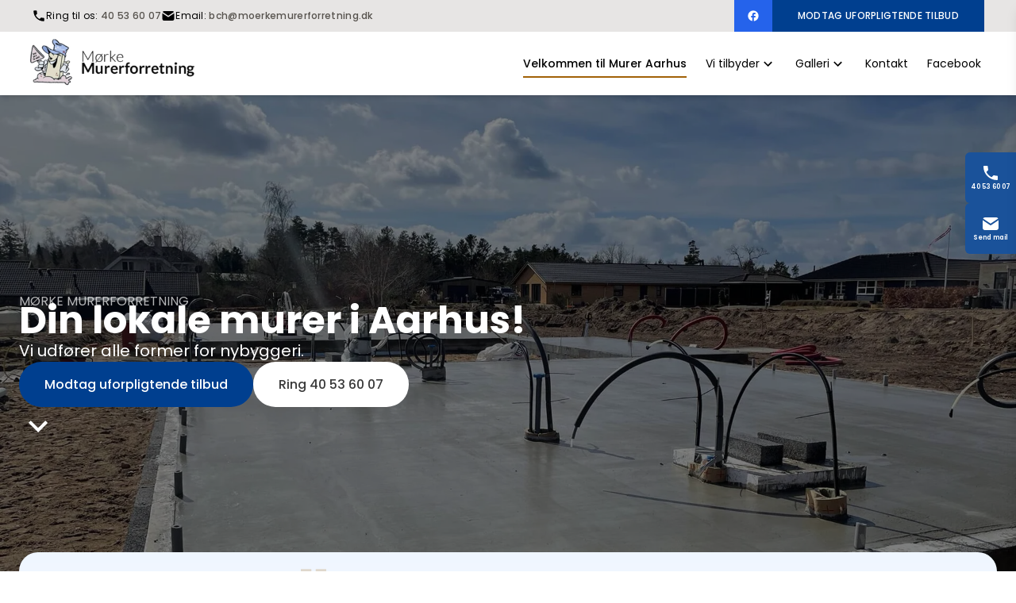

--- FILE ---
content_type: text/html; charset=utf-8
request_url: https://moerkemurerforretning.dk/
body_size: 12045
content:

<!DOCTYPE html>
<html lang="da">

<head>
  <meta charset="UTF-8">
  <meta http-equiv="X-UA-Compatible" content="IE=edge">
  <meta name="viewport" content="width=device-width, initial-scale=1.0">
  <title>
    Murer Aarhus  </title>
  <link rel="canonical" href="https://moerkemurerforretning.dk/" />  <meta name="description" content="Murer Aarhus" />
  <meta name="keywords" content="Murer Aarhus" />
  <meta name="author" content="Mørke Murerforretning">
  <meta name="robots" content="index, follow">

  
  <script type="application/ld+json">
    {
  "@context": "http://schema.org",
  "@type": "LocalBusiness",
  "name": "Mørke Murerforretning",
  "telephone": "+4540536007",
  "email": "bch@moerkemurerforretning.dk",
  "address": {
    "@type": "PostalAddress",
    "streetAddress": "Tværvej 3",
    "addressLocality": "Mørke",
    "postalCode": "8544",
    "addressCountry": "Danmark",
    "addressRegion": "Midtjylland"
  }
}  </script>

  
  <script>
    window.consent = {
      allowPreferences: false,
      allowStatistics: false,
      allowMarketing: false,
    };
  </script>

  <script>
    window.settings = {"templateDir":"https://moerkemurerforretning.dk/templates/Hades","v3public":"6LdxpYMqAAAAAGMjviQfdVcDgk4_nfnoWB3kSWyT","onScroll":[],"bugsnagOptions":{"apiKey":"580d0ce35dd1280a4d30653004378e27","appVersion":"HADES-0.1.2-r0","releaseStage":"production","enabledReleaseStages":["production","development"],"autoTrackSessions":false,"collectUserIp":false,"generateAnonymousId":false,"enabledBreadcrumbTypes":["error","manual"],"enabledErrorTypes":{"unhandledRejections":false}}};
</script>  <script src="//d2wy8f7a9ursnm.cloudfront.net/v7/bugsnag.min.js"></script>
<script type="module">
    import BugsnagPerformance from '//d2wy8f7a9ursnm.cloudfront.net/v1/bugsnag-performance.min.js';
    Bugsnag.start(window.settings.bugsnagOptions);
    BugsnagPerformance.start(window.settings.bugsnagOptions);
</script><script>
    window.dataLayer = window.dataLayer || [];
    function gtag(){dataLayer.push(arguments);}
    gtag('js', new Date());
    gtag('config', '');
</script>  <link rel="preconnect" href="https://fonts.googleapis.com">
<link rel="preconnect" href="https://fonts.gstatic.com" crossorigin>
<link href="https://fonts.googleapis.com/css2?family=Nunito+Sans:ital,opsz,wght@0,6..12,200..1000;1,6..12,200..1000&family=Poppins:ital,wght@0,100;0,200;0,300;0,400;0,500;0,600;0,700;0,800;0,900;1,100;1,200;1,300;1,400;1,500;1,600;1,700;1,800;1,900&display=swap" rel="stylesheet">  <link rel="stylesheet" href="https://moerkemurerforretning.dk/templates/Hades/production/css/index.min.css?v=HADES-0.1.2-r0"><link rel="stylesheet" href="https://moerkemurerforretning.dk/templates/Hades/production/css/colors/stone.min.css?v=HADES-0.1.2-r0"><link rel="stylesheet" href="https://moerkemurerforretning.dk/templates/Hades/production/css/colors/navy.min.css?v=HADES-0.1.2-r0">
  <style>
    :root {
      --color-scheme: var(--color-navy-600);
      --color-accent: var(--color-yellow-700);
    }
  </style>

  <script src="https://moerkemurerforretning.dk/templates/Hades/production/js/modules/form.js?v=HADES-0.1.2-r0" type="module"></script><script src="https://moerkemurerforretning.dk/templates/Hades/production/js/modules/form.min.js?v=HADES-0.1.2-r0" type="module"></script>  <script defer src="https://moerkemurerforretning.dk/templates/Hades/production/js/trace-unhandled-promises.min.js?v=HADES-0.1.2-r0"></script><script defer src="https://moerkemurerforretning.dk/templates/Hades/production/js/index.min.js?v=HADES-0.1.2-r0"></script><script defer src="https://moerkemurerforretning.dk/templates/Hades/production/js/cookies.min.js?v=HADES-0.1.2-r0"></script><script defer src="https://moerkemurerforretning.dk/templates/Hades/production/js/minisFancy.min.js?v=HADES-0.1.2-r0"></script><script defer src="https://moerkemurerforretning.dk/templates/Hades/production/js/gallery.min.js?v=HADES-0.1.2-r0"></script></head>

<body>
  
  <div class="main-overlay" onclick="toggleMobileMenuJs(false)"></div>

  <header>
    
      <div class="h-10 top-bar bg-stone-200 text-xs px-10">
        <div class="max-w-screen-xl mx-auto flex items-center justify-between tracking-wide h-full">
          <div class="flex gap-x-4">
                          <div class="items-center gap-x-2 flex">
                <svg width="1.5em" height="1.5em" class=""><use xlink:href="https://moerkemurerforretning.dk/templates/Hades/production/images/static/icons.svg#phone"></use></svg> <span>Ring til os: <a href="tel:40 53 60 07" class="text-stone-600">40 53 60 07</a></span>
              </div>
                          <div class="items-center gap-x-2 hidden md:flex">
                <svg width="1.5em" height="1.5em" class=""><use xlink:href="https://moerkemurerforretning.dk/templates/Hades/production/images/static/icons.svg#envelope"></use></svg> <span>Email: <a href="mailto:bch@moerkemurerforretning.dk" class="text-stone-600">bch@moerkemurerforretning.dk</a></span>
              </div>
                      </div>

          <div class="flex">
            <a href='https://www.facebook.com/moerkemurerforretning/' target='_blank' aria-label='Facebook side'>
    <button class='bg-blue-600 text-white flex items-center justify-center gap-4 !rounded-none text-base small' aria-label='Facebook side' type='button' ><svg width="1em" height="1em" class=""><use xlink:href="https://moerkemurerforretning.dk/templates/Hades/production/images/static/icons.svg#facebook"></use></svg></button>
  </a>
                                          <a href='javascript:openModal("request-offer");'  >
    <button class='bg-navy-600 text-white flex items-center justify-center gap-4 uppercase !rounded-none hidden md:block'  type='button' >Modtag uforpligtende tilbud</button>
  </a>                                  </div>
        </div>
      </div>

    
    <nav
      class="w-full primary top-auto fixed md:absolute bottom-0 md:bottom-auto h-20 shadow-[0_0px_7px_5px_rgba(0,0,0,0.1)] md:shadow-md  bg-white text-body md:px-8 z-20"
      style="" aria-label="Primær navigation">
      <div
        class="relative mx-auto max-w-screen-xl hidden md:flex justify-between gap-x-4 items-center h-20 text-black">

                  <a href="/">
            <img  onerror="this.onerror=null;this.src='https://moerkemurerforretning.dk/templates/Hades//production/images/static/error.png';" class='h-20 py-2  ' src='https://moerkemurerforretning.dk/templates/Hades/production/images/logo.png.webp?v=HADES-0.1.2-r0' alt=''  />          </a>
        
            <ul class="hidden xl:flex no-style">
              <li class="active">
          <div>
            <a href="/velkommen-til-murer-aarhus" class="flex gap-x-2 items-center">
              <div>Velkommen til Murer Aarhus</div>
                          </a>
          </div>
                  </li>
              <li class="">
          <div>
            <a href="/vi-tilbyder" class="flex gap-x-2 items-center">
              <div>Vi tilbyder</div>
                              <svg width="1.5em" height="1.5em" class=""><use xlink:href="https://moerkemurerforretning.dk/templates/Hades/production/images/static/icons.svg#chevron-down"></use></svg>                          </a>
          </div>
          <div class='dropdown'><ul class='dropdown-content no-style'><li class=""><div><a class="transition-colors hover:text-stone-800 w-full flex justify-between" href="/vi-tilbyder/nybyg">Nybyg</a></div></li><li class=""><div><a class="transition-colors hover:text-stone-800 w-full flex justify-between" href="/vi-tilbyder/badevaerelser">Badeværelser</a></div></li><li class=""><div><a class="transition-colors hover:text-stone-800 w-full flex justify-between" href="/vi-tilbyder/kokkener">Køkkener</a></div></li><li class=""><div><a class="transition-colors hover:text-stone-800 w-full flex justify-between" href="/vi-tilbyder/renovering">Renovering</a></div></li></ul></div>        </li>
              <li class="">
          <div>
            <a href="/galleri" class="flex gap-x-2 items-center">
              <div>Galleri</div>
                              <svg width="1.5em" height="1.5em" class=""><use xlink:href="https://moerkemurerforretning.dk/templates/Hades/production/images/static/icons.svg#chevron-down"></use></svg>                          </a>
          </div>
          <div class='dropdown'><ul class='dropdown-content no-style'><li class=""><div><a class="transition-colors hover:text-stone-800 w-full flex justify-between" href="/galleri/renovering">Renovering</a></div></li><li class=""><div><a class="transition-colors hover:text-stone-800 w-full flex justify-between" href="/galleri/nybyg">Nybyg</a></div></li><li class=""><div><a class="transition-colors hover:text-stone-800 w-full flex justify-between" href="/galleri/kokkener">Køkkener</a></div></li><li class=""><div><a class="transition-colors hover:text-stone-800 w-full flex justify-between" href="/galleri/badevaerelse">Badeværelse</a></div></li></ul></div>        </li>
              <li class="">
          <div>
            <a href="/kontakt" class="flex gap-x-2 items-center">
              <div>Kontakt</div>
                          </a>
          </div>
                  </li>
              <li class="">
          <div>
            <a href="/facebook" class="flex gap-x-2 items-center">
              <div>Facebook</div>
                          </a>
          </div>
                  </li>
          </ul>
  
        <div class="block xl:hidden text-3xl px-4 -mr-4 burger" onclick="toggleMobileMenuJs(true)">
          <svg width="1.5em" height="1.5em" class=""><use xlink:href="https://moerkemurerforretning.dk/templates/Hades/production/images/static/icons.svg#menu"></use></svg>        </div>

      </div>

      <div class="grid grid-cols-4 md:hidden h-full bg-white">
        
          <a href="/" aria-label=""
            class="h-full flex flex-col gap-y-2 justify-center items-center bg-white text-black">
            <svg width="2.5em" height="2.5em" class="-my-1.5"><use xlink:href="https://moerkemurerforretning.dk/templates/Hades/production/images/static/icons.svg#home"></use></svg>                          <span class="text-sm underline underline-offset-4">Forside</span>
                      </a>

        
          <a href="tel:40536007" aria-label=""
            class="h-full flex flex-col gap-y-2 justify-center items-center bg-stone-50 text-black">
            <svg width="2.5em" height="2.5em" class="-my-1.5"><use xlink:href="https://moerkemurerforretning.dk/templates/Hades/production/images/static/icons.svg#phone-msg"></use></svg>                          <span class="text-sm underline underline-offset-4">40536007</span>
                      </a>

        
          <a href="javascript:openModal('request-offer')" aria-label=""
            class="h-full flex flex-col gap-y-2 justify-center items-center bg-navy-600 text-white">
            <svg width="2.5em" height="2.5em" class="-my-1.5"><use xlink:href="https://moerkemurerforretning.dk/templates/Hades/production/images/static/icons.svg#mobile"></use></svg>                          <span class="text-sm underline underline-offset-4">Få tilbud</span>
                      </a>

        
          <a href="javascript:toggleMobileMenuJs(true)" aria-label="Åben menu"
            class="h-full flex flex-col gap-y-2 justify-center items-center bg-navy-700 text-white">
            <svg width="2.5em" height="2.5em" class="-my-1.5"><use xlink:href="https://moerkemurerforretning.dk/templates/Hades/production/images/static/icons.svg#menu"></use></svg>                      </a>

              </div>
    </nav>

    <nav aria-label="Mobil navigation"
      class="mobile-menu bg-white shadow-lg -right-72 w-72 sm:w-80 sm:-right-80 px-6 py-4 flex flex-col gap-y-4">
      
        <a href="/" aria-label="Forside">
                    <img  onerror="this.onerror=null;this.src='https://moerkemurerforretning.dk/templates/Hades//production/images/static/error.png';" class='h-20 py-2 mx-auto ' src='https://moerkemurerforretning.dk/templates/Hades/production/images/logo.png.webp?v=HADES-0.1.2-r0' alt=''  />        </a>

      
          <ul class="flex flex-col gap-y-2 text-lg no-style">
      <li class="ml-4 open"><a class="" href="/velkommen-til-murer-aarhus">Velkommen til Murer Aarhus </a></li><li class="ml-4"><a class="" href="/vi-tilbyder">Vi tilbyder <svg width="1.5em" height="1.5em" class=""><use xlink:href="https://moerkemurerforretning.dk/templates/Hades/production/images/static/icons.svg#chevron-down"></use></svg></a><ul class="no-style sub"><li class="ml-6"><a class="" href="/vi-tilbyder/nybyg">Nybyg </a></li><li class="ml-6"><a class="" href="/vi-tilbyder/badevaerelser">Badeværelser </a></li><li class="ml-6"><a class="" href="/vi-tilbyder/kokkener">Køkkener </a></li><li class="ml-6"><a class="" href="/vi-tilbyder/renovering">Renovering </a></li></ul></li><li class="ml-4"><a class="" href="/galleri">Galleri <svg width="1.5em" height="1.5em" class=""><use xlink:href="https://moerkemurerforretning.dk/templates/Hades/production/images/static/icons.svg#chevron-down"></use></svg></a><ul class="no-style sub"><li class="ml-6"><a class="" href="/galleri/renovering">Renovering </a></li><li class="ml-6"><a class="" href="/galleri/nybyg">Nybyg </a></li><li class="ml-6"><a class="" href="/galleri/kokkener">Køkkener </a></li><li class="ml-6"><a class="" href="/galleri/badevaerelse">Badeværelse </a></li></ul></li><li class="ml-4"><a class="" href="/kontakt">Kontakt </a></li><li class="ml-4"><a class="" href="/facebook">Facebook </a></li>    </ul>
    </nav>

    <div class="h-0 md:h-20"></div>
  </header>

  <main>
    <div class="h-hero-full relative overflow-hidden min-h-176 md:min-h-192">
  <div alt="" class="absolute w-full h-full">
                            <div class="hero-slide transition-opacity duration-1000 ">
            <img alt="Hero billede"
              class="absolute object-cover inset-0 w-full h-full lq-image"
              src="https://moerkemurerforretning.dk/templates/Hades/production/images/hero/slide_1-lq.jpeg.webp?v=HADES-0.1.2-r0" />

            <!-- High-Quality Image -->
            <picture>
              <source srcset="https://moerkemurerforretning.dk/templates/Hades/production/images/hero/slide_1-mobile-hd.jpeg.webp?v=HADES-0.1.2-r0 800w, https://moerkemurerforretning.dk/templates/Hades/production/images/hero/slide_1-hd.jpeg.webp?v=HADES-0.1.2-r0 1920w"
                sizes="(max-width: 800px) 100vw, 100vw" />
              <img alt="Hero billede"
                class="absolute object-cover inset-0 w-full h-full hq-image"
                src="https://moerkemurerforretning.dk/templates/Hades/production/images/hero/slide_1-hd.jpeg.webp?v=HADES-0.1.2-r0" />
            </picture>
          </div>
                    </div>

  <div class="absolute w-full h-full bg-black opacity-50"></div>

  
  

  <div class="absolute w-full h-full p-6 pt-20 md:pb-40 flex items-center justify-start">
    <div class="max-w-screen-xl w-full flex mx-auto">
      <div class="flex justify-between text-white items-center w-full">
        <div class="flex flex-col gap-y-6 w-full max-w-screen-sm items-center sm:items-start">
                      <div class="text-base uppercase -mb-3 opacity-70">
              Mørke Murerforretning
            </div>
          
          <p class="fade-up text-white text-xl xs:text-3xl sm:text-4xl md:text-5xl font-bold text-center sm:text-left">
            Din lokale murer i Aarhus!
          </p>

                                    <p class="text-lg sm:text-xl font-normal normal-case sm:text-left text-center">
                Vi udfører alle former for nybyggeri.
              </p>
                      
                      <div class="flex gap-4 flex-col sm:flex-row w-full sm:w-fit [&>a>button]:w-full">
                              <a href='javascript:openModal("request-offer");'  >
    <button class='bg-navy-600 text-white flex items-center justify-center gap-4  '  type='button' >Modtag uforpligtende tilbud</button>
  </a>
                              <a href='tel:40536007'  >
    <button class='bg-white text-body flex items-center justify-center gap-4  '  type='button' >Ring 40 53 60 07</button>
  </a>
                          </div>
          
                      <a href="javascript:scrollIntoViewById('icons||content')"
              aria-label="Scroll down to content">
              <svg width="3em" height="3em" class=""><use xlink:href="https://moerkemurerforretning.dk/templates/Hades/production/images/static/icons.svg#chevron-down"></use></svg>
            </a>
                  </div>
      </div>
    </div>
  </div>

      <div class="absolute bottom-0 left-0 h-32 w-full pointer-events-none">
      <img  onerror="this.onerror=null;this.src='https://moerkemurerforretning.dk/templates/Hades//production/images/static/error.png';" class='absolute bottom-0 left-0 w-full h-auto ' src='https://moerkemurerforretning.dk/templates/Hades/production/images/static/wave.svg' alt=''  />
    </div>
  
      <div class="absolute -bottom-8 left-0 h-56 w-full overflow-hidden hidden md:flex justify-center px-6">
      <div class="max-w-screen-xl rounded-t-3xl h-full w-full bg-gradient-to-b from-blue-50 to-white pt-12 px-12">
        <div class="flex gap-6">
                      <article class="flex-grow w-full relative"
              aria-label="års erfaring">
              <div class="z-10 flex flex-col gap-2">
                <header>
                  <div class="text-2xl font-medium flex">
                                          <p class="w-14 min-w-fit font-semibold">
                        <span data-observable="count-up"
                          class=""
                          target="25">
                          0
                        </span>+
                      </p>
                                        <p>
                      års erfaring
                    </p>
                  </div>
                </header>

                <p class="text-body">
                  Vi har mere end 25 års erfaring i branchen og har udført mange opgaver for tilfredse kunder.
                </p>
              </div>

                              <div class="absolute -top-8 right-6 w-full h-full flex justify-end items-start opacity-20 z-0 pointer-events-none">
                  <svg width="4em" height="4em" class="text-accent"><use xlink:href="https://moerkemurerforretning.dk/templates/Hades/production/images/static/icons.svg#medal"></use></svg>
                </div>
                          </article>
                      <article class="flex-grow w-full relative"
              aria-label="Høj kvalitet">
              <div class="z-10 flex flex-col gap-2">
                <header>
                  <div class="text-2xl font-medium flex">
                                        <p>
                      Høj kvalitet
                    </p>
                  </div>
                </header>

                <p class="text-body">
                  Vi leverer kun arbejde vi er stolte af, og altid kun af højeste kvalitet.
                </p>
              </div>

                              <div class="absolute -top-8 right-6 w-full h-full flex justify-end items-start opacity-20 z-0 pointer-events-none">
                  <svg width="4em" height="4em" class="text-accent"><use xlink:href="https://moerkemurerforretning.dk/templates/Hades/production/images/static/icons.svg#star"></use></svg>
                </div>
                          </article>
                      <article class="flex-grow w-full relative"
              aria-label="Bedste priser">
              <div class="z-10 flex flex-col gap-2">
                <header>
                  <div class="text-2xl font-medium flex">
                                        <p>
                      Bedste priser
                    </p>
                  </div>
                </header>

                <p class="text-body">
                  Vores priser matcher altid markedet, og vi tilbyder altid den bedste pris på vores ydelser.
                </p>
              </div>

                              <div class="absolute -top-8 right-6 w-full h-full flex justify-end items-start opacity-20 z-0 pointer-events-none">
                  <svg width="4em" height="4em" class="text-accent"><use xlink:href="https://moerkemurerforretning.dk/templates/Hades/production/images/static/icons.svg#payments"></use></svg>
                </div>
                          </article>
                  </div>
      </div>
    </div>
  </div>
  


<section class="pt-12 md:py-24 md:px-6 relative standard bg-white text-body"
  id=content>
  <div class="max-w-screen-xl mx-auto">
    <div class="w-full px-0 flex flex-col md:flex-row gap-8">
      <div class="px-6 md:px-0 flex-grow w-full "
        data-observable="fade-up-scroll-only">
                  
<div id="wb_1" class="section m-wysiwyg " >
<p>Din kompetente byggepartner!&nbsp;</p>
<h1>Mørke Murerforretning</h1>

<p>Velkommen til Mørke Murerforretning - Din kompetente byggepartner i forbindelse:</p>

<ul>
<li>Badeværelser</li>
<li>Nybyg-ombyg-tilbyg</li>
<li>Reparation og vedligeholdelse</li>
<li>Bygningsrenovering og modernisering</li>
<li>Facaderenovering</li>
<li>Tagarbejde</li>
</ul>

</div><!-- INFO wysiwyg1 -->

        
              </div>

              <div class="relative h-min">
          <div class="md:rounded-lg overflow-hidden z-10 h-80 md:w-96 lg:w-128 min-w-fit flex-grow flex-shrink-0">
                          <img  onerror="this.onerror=null;this.src='https://moerkemurerforretning.dk/templates/Hades//production/images/static/error.png';" class='object-cover h-full w-full md:w-96 lg:w-128 relative z-10 ' src='https://moerkemurerforretning.dk/templates/Hades/production/images/frontpage/content_1-mobile-hd.jpeg.webp?v=HADES-0.1.2-r0' alt=''  />
            
                          
              <div class="absolute md:block hidden -bottom-8 -right-4 w-72 h-56 bg-yellow-700 opacity-30 blur-2xl rounded-full"></div>
                      </div>
        </div>
          </div>
  </div>

  </section>



<section class="pt-12 md:py-24 md:px-6 relative standard bg-stone-50 text-body"
  >
  <div class="max-w-screen-xl mx-auto">
    <div class="w-full px-0 flex flex-col md:flex-row-reverse gap-8">
      <div class="px-6 md:px-0 flex-grow w-full "
        data-observable="fade-up-scroll-only">
                  
<div id="wb_16" class="section m-wysiwyg " >
<h2>Kompetent murer, til dit næste projekt</h2>

<p>Så hvis du mangler en murer, kontakt trygt os, vi hjælper dig igennem dit projekt.</p>

<p>Du kan kontakte os for et uforpligtende tilbud eller for at få besvaret dine spørgsmål. Vi står altid til rådighed for at hjælpe dig.</p>
</div><!-- INFO wysiwyg16 -->

        
              </div>

              <div class="relative h-min">
          <div class="md:rounded-lg overflow-hidden z-10 h-80 md:w-96 lg:w-128 min-w-fit flex-grow flex-shrink-0">
                          <img  onerror="this.onerror=null;this.src='https://moerkemurerforretning.dk/templates/Hades//production/images/static/error.png';" class='object-cover h-full w-full md:w-96 lg:w-128 relative z-10 ' src='https://moerkemurerforretning.dk/templates/Hades/production/images/frontpage/content_2-mobile-hd.jpeg.webp?v=HADES-0.1.2-r0' alt=''  />
            
                          
              <div class="absolute md:block hidden -bottom-8 -left-4 w-72 h-56 bg-yellow-700 opacity-30 blur-2xl rounded-full"></div>
                      </div>
        </div>
          </div>
  </div>

  </section>
<section class="bg-white text-body py-12 md:py-24 px-6">
  <div class="max-w-screen-xl mx-auto flex gap-x-16 items-center justify-between flex-col md:flex-row gap-y-8 text-center md:text-left">
    <div>
      <div class="flex flex-col gap-2">
        <h1 class="text-4xl font-extrabold">
          Vi udfører alle former for nybyggeri!
        </h1>
        <p>
          Vi er eksperter inden for totalentreprise på huse, tilbygninger, carporte, udehuse og renovering.
        </p>
      </div>
    </div>
    <div>
      <img  onerror="this.onerror=null;this.src='https://moerkemurerforretning.dk/templates/Hades//production/images/static/error.png';" class=' ' src='https://moerkemurerforretning.dk/templates/Hades/production/images/garanti.png.webp?v=HADES-0.1.2-r0' alt=''  />
    </div>
  </div>
</section>
<section class="bg-stone-50 text-body relative lg:h-176 minis-fancy">
  <div class="lg:block hidden">
    <div class="absolute top-0 left-0 w-full h-full">
      <div class="absolute top-0 left-0 h-full w-full bg-slate-800"></div>
              <img  onerror="this.onerror=null;this.src='https://moerkemurerforretning.dk/templates/Hades//production/images/static/error.png';" class='absolute top-0 left-0 w-full h-full object-cover opacity-0 transition-opacity duration-500 opacity-100 mini-image-1 ' src='https://moerkemurerforretning.dk/templates/Hades/production/images/minis/mini1-hd.jpeg.webp?v=HADES-0.1.2-r0' alt=''  />
              <img  onerror="this.onerror=null;this.src='https://moerkemurerforretning.dk/templates/Hades//production/images/static/error.png';" class='absolute top-0 left-0 w-full h-full object-cover opacity-0 transition-opacity duration-500 opacity-100 mini-image-2 ' src='https://moerkemurerforretning.dk/templates/Hades/production/images/minis/mini2-hd.jpeg.webp?v=HADES-0.1.2-r0' alt=''  />
              <img  onerror="this.onerror=null;this.src='https://moerkemurerforretning.dk/templates/Hades//production/images/static/error.png';" class='absolute top-0 left-0 w-full h-full object-cover opacity-0 transition-opacity duration-500 opacity-100 mini-image-3 ' src='https://moerkemurerforretning.dk/templates/Hades/production/images/minis/mini3-hd.jpeg.webp?v=HADES-0.1.2-r0' alt=''  />
              <img  onerror="this.onerror=null;this.src='https://moerkemurerforretning.dk/templates/Hades//production/images/static/error.png';" class='absolute top-0 left-0 w-full h-full object-cover opacity-0 transition-opacity duration-500 opacity-100 mini-image-4 ' src='https://moerkemurerforretning.dk/templates/Hades/production/images/minis/mini4-hd.jpeg.webp?v=HADES-0.1.2-r0' alt=''  />
            <div class="overlay absolute top-0 left-0 h-full w-full bg-slate-800 transition-opacity duration-300"></div>
    </div>

    <div class="absolute top-0 left-0 w-full h-full grid grid-cols-4 text-white">
              <a href="">
          <div image="mini-image-1"
            class="mini-fancy relative flex justify-center items-center transition-all h-full overflow-hidden ">
            <div class="text-xl font-medium uppercase">
              Nybyg
            </div>
            <button type="button"
              class="border-white text-white border-2 !absolute -bottom-16 opacity-0 !transition-all !duration-500">
              Læs mere
            </button>
          </div>
        </a>
              <a href="">
          <div image="mini-image-2"
            class="mini-fancy relative flex justify-center items-center transition-all h-full overflow-hidden border-l">
            <div class="text-xl font-medium uppercase">
              Badeværelser
            </div>
            <button type="button"
              class="border-white text-white border-2 !absolute -bottom-16 opacity-0 !transition-all !duration-500">
              Læs mere
            </button>
          </div>
        </a>
              <a href="">
          <div image="mini-image-3"
            class="mini-fancy relative flex justify-center items-center transition-all h-full overflow-hidden border-l">
            <div class="text-xl font-medium uppercase">
              Køkkener
            </div>
            <button type="button"
              class="border-white text-white border-2 !absolute -bottom-16 opacity-0 !transition-all !duration-500">
              Læs mere
            </button>
          </div>
        </a>
              <a href="">
          <div image="mini-image-4"
            class="mini-fancy relative flex justify-center items-center transition-all h-full overflow-hidden border-l">
            <div class="text-xl font-medium uppercase">
              Renovering
            </div>
            <button type="button"
              class="border-white text-white border-2 !absolute -bottom-16 opacity-0 !transition-all !duration-500">
              Læs mere
            </button>
          </div>
        </a>
          </div>
  </div>

  <div class="lg:hidden block px-10 py-20">
    <div class="max-w-screen-xl mx-auto flex flex-col gap-y-8">
      <div class="grid grid-cols-1 md:grid-cols-2 gap-4">
                  <a href="">
            <div class="flex flex-col shadow-xl transition-transform duration-500 bg-white">
              <div class="h-40 sm:h-64 relative">
                <img  onerror="this.onerror=null;this.src='https://moerkemurerforretning.dk/templates/Hades//production/images/static/error.png';" class='h-full object-center w-full object-cover absolute duration-1000 lazy mini-image-1 ' src='https://moerkemurerforretning.dk/templates/Hades/production/images/minis/mini1-hd.jpeg.webp?v=HADES-0.1.2-r0' alt=''  />
                <div class="absolute w-full h-full p-6 hover:bg-stone-900/30 bg-stone-900/60 transition-colors duration-500 flex flex-col justify-between">
                  <div class="flex flex-col gap-y-2 flex-grow justify-center items-center">
                    <div class="text-white uppercase font-semibold text-xl md:text-3xl text-center">
                      <span class="drop-shadow-sm">Nybyg</span>
                    </div>
                    <div class="text-white font-normal whitespace-normal">
                      
                    </div>
                  </div>
                  <button type="button"
                    class="border-2 border-white text-white">
                    Læs mere
                  </button>
                </div>
              </div>
            </div>
          </a>
                  <a href="">
            <div class="flex flex-col shadow-xl transition-transform duration-500 bg-white">
              <div class="h-40 sm:h-64 relative">
                <img  onerror="this.onerror=null;this.src='https://moerkemurerforretning.dk/templates/Hades//production/images/static/error.png';" class='h-full object-center w-full object-cover absolute duration-1000 lazy mini-image-2 ' src='https://moerkemurerforretning.dk/templates/Hades/production/images/minis/mini2-hd.jpeg.webp?v=HADES-0.1.2-r0' alt=''  />
                <div class="absolute w-full h-full p-6 hover:bg-stone-900/30 bg-stone-900/60 transition-colors duration-500 flex flex-col justify-between">
                  <div class="flex flex-col gap-y-2 flex-grow justify-center items-center">
                    <div class="text-white uppercase font-semibold text-xl md:text-3xl text-center">
                      <span class="drop-shadow-sm">Badeværelser</span>
                    </div>
                    <div class="text-white font-normal whitespace-normal">
                      
                    </div>
                  </div>
                  <button type="button"
                    class="border-2 border-white text-white">
                    Læs mere
                  </button>
                </div>
              </div>
            </div>
          </a>
                  <a href="">
            <div class="flex flex-col shadow-xl transition-transform duration-500 bg-white">
              <div class="h-40 sm:h-64 relative">
                <img  onerror="this.onerror=null;this.src='https://moerkemurerforretning.dk/templates/Hades//production/images/static/error.png';" class='h-full object-center w-full object-cover absolute duration-1000 lazy mini-image-3 ' src='https://moerkemurerforretning.dk/templates/Hades/production/images/minis/mini3-hd.jpeg.webp?v=HADES-0.1.2-r0' alt=''  />
                <div class="absolute w-full h-full p-6 hover:bg-stone-900/30 bg-stone-900/60 transition-colors duration-500 flex flex-col justify-between">
                  <div class="flex flex-col gap-y-2 flex-grow justify-center items-center">
                    <div class="text-white uppercase font-semibold text-xl md:text-3xl text-center">
                      <span class="drop-shadow-sm">Køkkener</span>
                    </div>
                    <div class="text-white font-normal whitespace-normal">
                      
                    </div>
                  </div>
                  <button type="button"
                    class="border-2 border-white text-white">
                    Læs mere
                  </button>
                </div>
              </div>
            </div>
          </a>
                  <a href="">
            <div class="flex flex-col shadow-xl transition-transform duration-500 bg-white">
              <div class="h-40 sm:h-64 relative">
                <img  onerror="this.onerror=null;this.src='https://moerkemurerforretning.dk/templates/Hades//production/images/static/error.png';" class='h-full object-center w-full object-cover absolute duration-1000 lazy mini-image-4 ' src='https://moerkemurerforretning.dk/templates/Hades/production/images/minis/mini4-hd.jpeg.webp?v=HADES-0.1.2-r0' alt=''  />
                <div class="absolute w-full h-full p-6 hover:bg-stone-900/30 bg-stone-900/60 transition-colors duration-500 flex flex-col justify-between">
                  <div class="flex flex-col gap-y-2 flex-grow justify-center items-center">
                    <div class="text-white uppercase font-semibold text-xl md:text-3xl text-center">
                      <span class="drop-shadow-sm">Renovering</span>
                    </div>
                    <div class="text-white font-normal whitespace-normal">
                      
                    </div>
                  </div>
                  <button type="button"
                    class="border-2 border-white text-white">
                    Læs mere
                  </button>
                </div>
              </div>
            </div>
          </a>
              </div>
    </div>
  </div>
</section>
<section class="map no-px no-py relative  bg-stone-50 text-body"
  style="height:400px;">
  <div class="absolute top-0 w-full justify-center items-center text-2xl loading hidden"
    style="height:400px;">
    <svg width="2em" height="2em" class="mr-2 [&>use]:animate-spin [&>use]:origin-center"><use xlink:href="https://moerkemurerforretning.dk/templates/Hades/production/images/static/icons.svg#spinner"></use></svg></span> Indlæser
    kort..
  </div>
  <div class="absolute top-0 w-full justify-center flex-col gap-y-4 items-center text-2xl missing-consent hidden z-10 bg-stone-50 text-body"
    style="height:400px;">
    <div class="text-lg text-red-600 flex items-center flex-wrap gap-3">
      <svg width="2em" height="2em" class=""><use xlink:href="https://moerkemurerforretning.dk/templates/Hades/production/images/static/icons.svg#warning"></use></svg> For at kunne se Google Maps, skal du give samtykke
      til Marketing cookies.
    </div>
    <a href='javascript:setCookieboxVisible(true);'  >
    <button class='bg-stone-300 text-black flex items-center justify-center gap-4 rounded-full text-lg '  type='button' >Administrer samtykke</button>
  </a>
  </div>
  <iframe data-observable="map"
    id="gmaps"
    title="Kort over virksomheden"
    class="w-full absolute top-0  "
    x-src="https://www.google.com/maps/embed?pb=!1m18!1m12!1m3!1d2211.4710341673836!2d10.377991!3d56.338957!2m3!1f0!2f0!3f0!3m2!1i1024!2i768!4f13.1!3m3!1m2!1s0x464c249b5e319161%3A0x32e0ec905f5fbfd3!2sM%C3%B8rke%20Murerforretning!5e0!3m2!1sda!2sdk!4v1739739155084!5m2!1sda!2sdk"
    width="800"
    height="400"
    style="border:0;"
    allowfullscreen=""
    loading="lazy"></iframe>
</section>
<div id="fb-root"></div>
<section class="no-mx py-10 px-10 bg-white text-body"
  data-observable="facebook">
  <div class="max-w-screen-xl mx-auto flex flex-row gap-x-16 h-64 py-10">
    <div class="relative w-128 hidden md:block">
      <div class="absolute -bottom-20 w-80 h-128 overflow-hidden">
        <div class="bg-white w-full"
          style="padding: 0.95rem;bottom:0;position: absolute;border-radius: 3.5rem;height:375px">
          <div style="background-color: #4064AD;"
            class="h-8 px-8 flex items-center text-white">
            <i class="fab fa-facebook-f"></i>
          </div>
          <div class="fb-page h-full w-full"
            data-href="https://www.facebook.com/moerkemurerforretning/"
            data-tabs="timeline"
            data-width="500px"
            data-small-header="false"
            data-hide-cover="false"
            data-show-facepile="true"
            data-lazy="true">
            <blockquote cite="https://www.facebook.com/moerkemurerforretning/" class="fb-xfbml-parse-ignore">
              <a href="https://www.facebook.com/moerkemurerforretning/">Mørke Murerforretning</a>
            </blockquote>
          </div>
        </div>
        <img  onerror="this.onerror=null;this.src='https://moerkemurerforretning.dk/templates/Hades//production/images/static/error.png';" class='absolute bottom-0 pointer-events-none ' src='https://moerkemurerforretning.dk/templates/Hades/production/images/static/iphone.png.webp?v=HADES-0.1.2-r0' alt=''  />
      </div>
    </div>

    <div class="w-full flex flex-col gap-4 justify-center md:items-start items-center">
      <h2 class="text-2xl sm:text-4xl font-semibold">
        Følg os på Facebook
      </h2>
      <p class="text-center md:text-left">
        På vores Facebook side kan du se billeder fra tidligere projekter, få opdateringer omkring virksomheden og tilbud, samt læse anmeldelser fra vores tilfredse kunder.
      </p>

      <a href="https://www.facebook.com/moerkemurerforretning/" target="_blank" rel="noopener">
        <button class="button text-white w-64"
          type="button"
          style="background-color: #4064AD;">
          Besøg os på Facebook
        </button>
      </a>
    </div>
  </div>
</section>

          <div class="fixed right-0 top-48 hidden flex-col gap-y-2 z-20 md:flex">

        
        
          <a href="tel:40536007"
            title="Ring til 40 53 60 07">
            <div
              class="w-16 h-16 rounded-l-md bg-navy-500 text-white flex justify-center items-center flex-col gap-2 hover:brightness-110 transition-all duration-300">
              <svg width="1.5em" height="1.5em" class=""><use xlink:href="https://moerkemurerforretning.dk/templates/Hades/production/images/static/icons.svg#phone"></use></svg>              <span class="text-2xs font-semibold">40 53 60 07</span>
            </div>
          </a>

        
        
          <a href="mailto:bch@moerkemurerforretning.dk" title="Skriv til bch@moerkemurerforretning.dk">
            <div
              class="w-16 h-16 rounded-l-md bg-navy-500 text-white flex justify-center items-center flex-col gap-1 hover:brightness-110 transition-all duration-300">
              <svg width="1.5em" height="1.5em" class=""><use xlink:href="https://moerkemurerforretning.dk/templates/Hades/production/images/static/icons.svg#envelope"></use></svg>              <span class="text-2xs font-semibold">Send mail</span>
            </div>
          </a>

        
      </div>
      </main>

  <footer class="bg-stone-900 text-white relative px-6 py-10 text-white">
    <!--<svg xmlns="http://www.w3.org/2000/svg" viewBox="0 0 1440 100"
      style="display: block; width: 100%; height: 2rem; position: absolute; top: -2rem; left: 0;"
      preserveAspectRatio="none">
      <path fill="#1C1917" d="M0,0 Q720,100 1440,0 L1440,100 L0,100 Z"></path>
    </svg>-->

    <div class="max-w-screen-xl mx-auto flex flex-col gap-8">
      <div class="grid grid-cols-1 sm:grid-cols-2 lg:grid-cols-3 gap-x-16 gap-y-8">
        <div class="flex flex-col gap-4">
  <div class="flex flex-col">
    <div class="text-xl font-bold">Mørke Murerforretning</div>
      </div>
  <div class="flex flex-col gap-y-3">

          <div class="flex gap-x-4 items-center">
        <div class="h-10 w-10 bg-stone-800 flex justify-center items-center rounded-full">
          <svg width="1.5em" height="1.5em" class="text-white"><use xlink:href="https://moerkemurerforretning.dk/templates/Hades/production/images/static/icons.svg#location"></use></svg>        </div>
        <div>Tværvej 3<br />8544 Mørke</div>
      </div>
    
          
        <div class="flex gap-x-4 items-center">
          <div class="h-10 w-10 bg-stone-800 flex justify-center items-center rounded-full">
            <svg width="1.5em" height="1.5em" class="text-white"><use xlink:href="https://moerkemurerforretning.dk/templates/Hades/production/images/static/icons.svg#phone"></use></svg>          </div>
          <div><a class="font-medium" href="tel:+4540536007"> +45
              40 53 60 07</a></div>
        </div>

          
          
        <div class="flex gap-x-4 items-center">
          <div class="h-10 w-10 bg-stone-800 flex justify-center items-center rounded-full">
            <svg width="1.5em" height="1.5em" class="text-white"><use xlink:href="https://moerkemurerforretning.dk/templates/Hades/production/images/static/icons.svg#envelope"></use></svg>          </div>
          <div><a class="font-medium" href="mailto:bch@moerkemurerforretning.dk">bch@moerkemurerforretning.dk</a>
          </div>
        </div>

            </div>
</div>
            <div class="flex flex-col gap-4">
              <div class="text-xl font-bold">Sitemap</div>
              <div><ul class="no-style"><li class=""><a class="hover:translate-x-2 py-2 leading-none transition-transform flex items-center w-min -ml-3 px-3 whitespace-nowrap gap-2 font-normal" href="/velkommen-til-murer-aarhus"><svg width="1em" height="1em" class="align-middle"><use xlink:href="https://moerkemurerforretning.dk/templates/Hades/production/images/static/icons.svg#chevron-right"></use></svg>Velkommen til Murer Aarhus</a></li><li class=""><a class="hover:translate-x-2 py-2 leading-none transition-transform flex items-center w-min -ml-3 px-3 whitespace-nowrap gap-2 font-normal" href="/vi-tilbyder"><svg width="1em" height="1em" class="align-middle"><use xlink:href="https://moerkemurerforretning.dk/templates/Hades/production/images/static/icons.svg#chevron-right"></use></svg>Vi tilbyder</a></li><li class=""><a class="hover:translate-x-2 py-2 leading-none transition-transform flex items-center w-min -ml-3 px-3 whitespace-nowrap gap-2 font-normal" href="/galleri"><svg width="1em" height="1em" class="align-middle"><use xlink:href="https://moerkemurerforretning.dk/templates/Hades/production/images/static/icons.svg#chevron-right"></use></svg>Galleri</a></li><li class=""><a class="hover:translate-x-2 py-2 leading-none transition-transform flex items-center w-min -ml-3 px-3 whitespace-nowrap gap-2 font-normal" href="/kontakt"><svg width="1em" height="1em" class="align-middle"><use xlink:href="https://moerkemurerforretning.dk/templates/Hades/production/images/static/icons.svg#chevron-right"></use></svg>Kontakt</a></li><li class=""><a class="hover:translate-x-2 py-2 leading-none transition-transform flex items-center w-min -ml-3 px-3 whitespace-nowrap gap-2 font-normal" href="/facebook"><svg width="1em" height="1em" class="align-middle"><use xlink:href="https://moerkemurerforretning.dk/templates/Hades/production/images/static/icons.svg#chevron-right"></use></svg>Facebook</a></li></ul></div>
            </div>

              </div>
      <div class="flex gap-4">
        <a href="/cookies"
          class="flex gap-2 items-center font-semibold w-fit">
          <svg width="1.5em" height="1.5em" class=""><use xlink:href="https://moerkemurerforretning.dk/templates/Hades/production/images/static/icons.svg#lock"></use></svg> <span class="text-xs">Cookie- og
            privatlivspolitik</span>
        </a>

        <a href="javascript:setCookieboxVisible(true);" class="flex gap-2 items-center font-semibold w-fit">
          <svg width="1.5em" height="1.5em" class=""><use xlink:href="https://moerkemurerforretning.dk/templates/Hades/production/images/static/icons.svg#lock-open"></use></svg> <span class="text-xs">Administrer samtykke</span>
        </a>
      </div>
    </div>
    <div class="mt-6 flex flex-col gap-1">
      <p class="text-center text-sm">
        &#169; 2025 Mørke Murerforretning. Alle rettigheder forbeholdes.
      </p>
      <p class="text-center text-xs">Hjemmeside leveret og hostet af <a target="_blank" rel="noopener"
          href="https://telanco.dk/">Telanco</a>.</p>
    </div>
  </footer>

    <div
    class="inset-0 not-visible fixed w-screen h-screen bg-black/50 z-50 flex items-center justify-center transition-opacity duration-300 !hidden"
    id="cookieConsentBox">
    <div class="bg-white rounded-lg max-w-screen-lg w-full flex flex-col m-2">
      <div class="p-4 flex justify-between items-center border-b border-neutral-300">
        <p class="text-xl font-semibold hidden sm:block">Cookie samtykke</p>
        <img  onerror="this.onerror=null;this.src='https://moerkemurerforretning.dk/templates/Hades//production/images/static/error.png';" class='h-8 ' src='https://moerkemurerforretning.dk/templates/Hades/production/images/logo.png.webp?v=HADES-0.1.2-r0' alt=''  />      </div>
      <div class="grid grid-cols-3 tabs border-b border-neutral-300">
        <a class="py-4 text-center" data-target="DialogBody" aria-selected="true" role="tab" href="#">Samtykke</a>
        <a class="py-4 text-center" data-target="DialogDetails" aria-selected="false" role="tab" href="#">Detaljer</a>
        <a class="py-4 text-center" data-target="DialogAbout" aria-selected="false" role="tab" href="#">Om</a>
      </div>

      <!-- DialogBody -->
      <div class="flex flex-col-reverse md:flex-col text-sm border-b border-neutral-300 scrollable"
        data-target="DialogBody">
        <div class="flex flex-col gap-y-2 p-4 md:border-b border-neutral-300">
          <p class="font-bold">Denne hjemmeside bruger cookies</p>
          <p class="leading-relaxed">
            Vi benytter cookies for at tilpasse vores indhold og annoncer, give dig adgang til sociale mediefunktioner
            og analysere trafikmønstre på vores hjemmeside. Vi deler også data om din brug af vores hjemmeside med
            vores partnere inden for sociale medier, reklame og analyse. Disse partnere kan kombinere de oplysninger,
            du har delt med dem, med andre data, de har indsamlet fra din anvendelse af deres tjenester.
          </p>
        </div>
        <div class="grid grid-cols-4 border-b md:border-b-0 text-xs sm:text-base">
          <div class="flex flex-col items-center gap-y-2 py-4 border-r border-neutral-300">
            <p class="font-bold">Nødvendig</p>
            <label class="switch">
              <input id="allowNecessary" type="checkbox" disabled checked>
              <span class="slider"></span>
            </label>
          </div>

          <div class="flex flex-col items-center gap-y-2 py-4 border-r border-neutral-300">
            <p class="font-bold">Præferencer</p>
            <label class="switch">
              <input id="allowPreferences" type="checkbox"
                >
              <span class="slider"></span>
            </label>
          </div>

          <div class="flex flex-col items-center gap-y-2 py-4 border-r border-neutral-300">
            <p class="font-bold">Statistik</p>
            <label class="switch">
              <input id="allowStatistics" type="checkbox"
                >
              <span class="slider"></span>
            </label>
          </div>

          <div class="flex flex-col items-center gap-y-2 py-4">
            <p class="font-bold">Marketing</p>
            <label class="switch">
              <input id="allowMarketing" type="checkbox"
                >
              <span class="slider"></span>
            </label>
          </div>
        </div>
      </div>

      <!-- DialogDetails -->
      <div class="flex-col text-sm border-b border-neutral-300 hidden scrollable" data-target="DialogDetails">
        <!-- Necessary -->
        <div class="flex flex-col gap-y-2 p-4 border-b border-neutral-300">
          <a class="detail-btn flex items-center gap-4" data-target="necessary-body" href="#">
            <svg width="2em" height="2em" class=""><use xlink:href="https://moerkemurerforretning.dk/templates/Hades/production/images/static/icons.svg#chevron-right"></use></svg>            <b>Nødvendig</b>
            <span class="py-1 px-1.5 rounded-full bg-neutral-300 leading-none">
              8            </span>
          </a>
          <p>
            Nødvendige cookies gør en hjemmeside brugervenlig ved at aktivere grundlæggende funktioner som navigation
            på siden og adgang til sikre områder. Uden disse cookies kan hjemmesiden ikke fungere korrekt.
          </p>
          <div id="necessary-body" class="hidden flex-col gap-y-2">
            
              <div class="p-4 border border-neutral-300 rounded-lg">
                <div class="flex flex-col gap-y-4">
                  <a class="detail-btn flex justify-between" href="#"
                    data-target="necessary-moerkemurerforretningdk-body">
                    <p>
                      <span class="font-semibold mr-2">moerkemurerforretning.dk</span> <span
                        class="py-1 px-1.5 rounded-full bg-neutral-300 leading-none">2</span>
                    </p>
                    <svg width="2em" height="2em" class=""><use xlink:href="https://moerkemurerforretning.dk/templates/Hades/production/images/static/icons.svg#chevron-right"></use></svg>                  </a>

                  
                  <div class="hidden flex-col gap-y-4"
                    id="necessary-moerkemurerforretningdk-body">
                    <div class="h h-[1px] bg-neutral-300 w-full"></div>

                    <ul class="flex flex-col gap-y-1 no-style">
                      
                        <li class="border border-neutral-300 bg-stone-100 rounded-lg p-4 flex flex-col gap-y-2">
                          <b>PHPSESSID-WB-*</b>
                          <p>
                            Bevarer brugerens sessionsstatus på tværs af sideforespørgsler.                          </p>
                          <div class="h h-[1px] bg-neutral-300 w-full my-2"></div>
                          <div class="grid grid-cols-2">
                            <div>
                              <b>Udløb:</b> Session                            </div>
                            <div>
                              <b>Type:</b> HTTP Cookie                            </div>
                          </div>
                        </li>

                      
                        <li class="border border-neutral-300 bg-stone-100 rounded-lg p-4 flex flex-col gap-y-2">
                          <b>CookieConsent</b>
                          <p>
                            Gemmer brugerens samtykkestatus for cookies for det aktuelle domæne.                          </p>
                          <div class="h h-[1px] bg-neutral-300 w-full my-2"></div>
                          <div class="grid grid-cols-2">
                            <div>
                              <b>Udløb:</b> 1 år                            </div>
                            <div>
                              <b>Type:</b> HTTP Cookie                            </div>
                          </div>
                        </li>

                                          </ul>
                  </div>
                </div>
              </div>

            
              <div class="p-4 border border-neutral-300 rounded-lg">
                <div class="flex flex-col gap-y-4">
                  <a class="detail-btn flex justify-between" href="#"
                    data-target="necessary-smartbear-body">
                    <p>
                      <span class="font-semibold mr-2">SmartBear</span> <span
                        class="py-1 px-1.5 rounded-full bg-neutral-300 leading-none">2</span>
                    </p>
                    <svg width="2em" height="2em" class=""><use xlink:href="https://moerkemurerforretning.dk/templates/Hades/production/images/static/icons.svg#chevron-right"></use></svg>                  </a>

                                      <a href="https://smartbear.com/privacy/" target="_blank" rel="noopener"
                      class="font-bold text-blue-700 flex items-center gap-3">
                      Få mere at vide om denne udbyder <svg width="1.5em" height="1.5em" class=""><use xlink:href="https://moerkemurerforretning.dk/templates/Hades/production/images/static/icons.svg#arrow-square-out"></use></svg>                    </a>
                  
                  <div class="hidden flex-col gap-y-4"
                    id="necessary-smartbear-body">
                    <div class="h h-[1px] bg-neutral-300 w-full"></div>

                    <ul class="flex flex-col gap-y-1 no-style">
                      
                        <li class="border border-neutral-300 bg-stone-100 rounded-lg p-4 flex flex-col gap-y-2">
                          <b>bugsnag-anonymous-id</b>
                          <p>
                            Denne cookie bruges til at opdage fejl på hjemmesiden - denne information sendes til hjemmesidens supportpersonale for at optimere besøgendes oplevelse på hjemmesiden.                          </p>
                          <div class="h h-[1px] bg-neutral-300 w-full my-2"></div>
                          <div class="grid grid-cols-2">
                            <div>
                              <b>Udløb:</b> Aldrig                            </div>
                            <div>
                              <b>Type:</b> HTTP Local Storage                            </div>
                          </div>
                        </li>

                      
                        <li class="border border-neutral-300 bg-stone-100 rounded-lg p-4 flex flex-col gap-y-2">
                          <b>bugsnag-sampling-probability</b>
                          <p>
                            Denne cookie bruges af Bugsnag til at styre mængden af ydeevnedata, der indsamles ved hjælp af sampling, så dataindsamlingen holder sig inden for planens grænser. Cookien bestemmer sandsynligheden for, at ydeevnespor sendes til Bugsnag's servere, baseret på forventet datamængde.                          </p>
                          <div class="h h-[1px] bg-neutral-300 w-full my-2"></div>
                          <div class="grid grid-cols-2">
                            <div>
                              <b>Udløb:</b> Aldrig                            </div>
                            <div>
                              <b>Type:</b> HTTP Local Storage                            </div>
                          </div>
                        </li>

                                          </ul>
                  </div>
                </div>
              </div>

            
              <div class="p-4 border border-neutral-300 rounded-lg">
                <div class="flex flex-col gap-y-4">
                  <a class="detail-btn flex justify-between" href="#"
                    data-target="necessary-google-body">
                    <p>
                      <span class="font-semibold mr-2">Google</span> <span
                        class="py-1 px-1.5 rounded-full bg-neutral-300 leading-none">4</span>
                    </p>
                    <svg width="2em" height="2em" class=""><use xlink:href="https://moerkemurerforretning.dk/templates/Hades/production/images/static/icons.svg#chevron-right"></use></svg>                  </a>

                                      <a href="https://policies.google.com/privacy?hl=da" target="_blank" rel="noopener"
                      class="font-bold text-blue-700 flex items-center gap-3">
                      Få mere at vide om denne udbyder <svg width="1.5em" height="1.5em" class=""><use xlink:href="https://moerkemurerforretning.dk/templates/Hades/production/images/static/icons.svg#arrow-square-out"></use></svg>                    </a>
                  
                  <div class="hidden flex-col gap-y-4"
                    id="necessary-google-body">
                    <div class="h h-[1px] bg-neutral-300 w-full"></div>

                    <ul class="flex flex-col gap-y-1 no-style">
                      
                        <li class="border border-neutral-300 bg-stone-100 rounded-lg p-4 flex flex-col gap-y-2">
                          <b>rc::a</b>
                          <p>
                            Denne cookie bruges til at skelne mellem mennesker og bots. Dette er fordelagtigt for hjemmesiden for at kunne lave gyldige rapporter om brugen af deres hjemmeside.                          </p>
                          <div class="h h-[1px] bg-neutral-300 w-full my-2"></div>
                          <div class="grid grid-cols-2">
                            <div>
                              <b>Udløb:</b> Aldrig                            </div>
                            <div>
                              <b>Type:</b> HTTP Local Storage                            </div>
                          </div>
                        </li>

                      
                        <li class="border border-neutral-300 bg-stone-100 rounded-lg p-4 flex flex-col gap-y-2">
                          <b>rc::c</b>
                          <p>
                            Denne cookie bruges til at skelne mellem mennesker og bots.                          </p>
                          <div class="h h-[1px] bg-neutral-300 w-full my-2"></div>
                          <div class="grid grid-cols-2">
                            <div>
                              <b>Udløb:</b> Session                            </div>
                            <div>
                              <b>Type:</b> HTTP Local Storage                            </div>
                          </div>
                        </li>

                      
                        <li class="border border-neutral-300 bg-stone-100 rounded-lg p-4 flex flex-col gap-y-2">
                          <b>_grecaptcha</b>
                          <p>
                            Denne cookie bruges til at skelne mellem mennesker og bots. Dette er fordelagtigt for hjemmesiden for at kunne lave gyldige rapporter om brugen af deres hjemmeside.                          </p>
                          <div class="h h-[1px] bg-neutral-300 w-full my-2"></div>
                          <div class="grid grid-cols-2">
                            <div>
                              <b>Udløb:</b> Aldrig                            </div>
                            <div>
                              <b>Type:</b> HTTP Local Storage                            </div>
                          </div>
                        </li>

                      
                        <li class="border border-neutral-300 bg-stone-100 rounded-lg p-4 flex flex-col gap-y-2">
                          <b>_GRECAPTCHA</b>
                          <p>
                            Denne cookie bruges til at skelne mellem mennesker og bots. Dette er fordelagtigt for hjemmesiden for at kunne lave gyldige rapporter om brugen af deres hjemmeside.                          </p>
                          <div class="h h-[1px] bg-neutral-300 w-full my-2"></div>
                          <div class="grid grid-cols-2">
                            <div>
                              <b>Udløb:</b> 179 dage                            </div>
                            <div>
                              <b>Type:</b> HTTP Cookie                            </div>
                          </div>
                        </li>

                                          </ul>
                  </div>
                </div>
              </div>

                      </div>
        </div>

        <!-- Preferences -->
        <div class="flex flex-col gap-y-2 p-4 border-b border-neutral-300">
          <a class="detail-btn flex items-center gap-4" data-target="preferences-body" href="#">
            <svg width="2em" height="2em" class=""><use xlink:href="https://moerkemurerforretning.dk/templates/Hades/production/images/static/icons.svg#chevron-right"></use></svg>            <b>Præferencer</b>
            <span class="py-1 px-1.5 rounded-full bg-neutral-300 leading-none">
              0            </span>
          </a>
          <p>
            Præference-cookies gør det muligt for en hjemmeside at huske oplysninger, der ændrer hjemmesidens udseende
            eller funktion. For eksempel dit foretrukne sprog eller den region, du befinder dig i.
          </p>
          <div id="preferences-body" class="hidden flex-col gap-y-2">
                      </div>
        </div>

        <!-- Statistics -->
        <div class="flex flex-col gap-y-2 p-4 border-b border-neutral-300">
          <a class="detail-btn flex items-center gap-4" data-target="statistics-body" href="#">
            <svg width="2em" height="2em" class=""><use xlink:href="https://moerkemurerforretning.dk/templates/Hades/production/images/static/icons.svg#chevron-right"></use></svg>            <b>Statistik</b>
            <span class="py-1 px-1.5 rounded-full bg-neutral-300 leading-none">
              2            </span>
          </a>
          <p>
            Statistiske cookies giver hjemmesideejere indsigt i, hvordan brugerne interagerer med hjemmesiden, ved at
            indsamle og rapportere oplysninger anonymt.
          </p>
          <div id="statistics-body" class="hidden flex-col gap-y-2">
            
              <div class="p-4 border border-neutral-300 rounded-lg">
                <div class="flex flex-col gap-y-4">
                  <a class="detail-btn flex justify-between" href="#"
                    data-target="statistics-google-body">
                    <p>
                      <span class="font-semibold mr-2">Google</span> <span
                        class="py-1 px-1.5 rounded-full bg-neutral-300 leading-none">2</span>
                    </p>
                    <svg width="2em" height="2em" class=""><use xlink:href="https://moerkemurerforretning.dk/templates/Hades/production/images/static/icons.svg#chevron-right"></use></svg>                  </a>

                                      <a href="https://policies.google.com/privacy?hl=da" target="_blank" rel="noopener"
                      class="font-bold text-blue-700 flex items-center gap-3">
                      Få mere at vide om denne udbyder <svg width="1.5em" height="1.5em" class=""><use xlink:href="https://moerkemurerforretning.dk/templates/Hades/production/images/static/icons.svg#arrow-square-out"></use></svg>                    </a>
                  
                  <div class="hidden flex-col gap-y-4"
                    id="statistics-google-body">
                    <div class="h h-[1px] bg-neutral-300 w-full"></div>

                    <ul class="flex flex-col gap-y-1 no-style">
                      
                        <li class="border border-neutral-300 bg-stone-100 rounded-lg p-4 flex flex-col gap-y-2">
                          <b>_ga</b>
                          <p>
                            Bruges til at sende data til Google Analytics om besøgendes enhed og adfærd. Sporer den besøgende på tværs af enheder og marketingkanaler.                          </p>
                          <div class="h h-[1px] bg-neutral-300 w-full my-2"></div>
                          <div class="grid grid-cols-2">
                            <div>
                              <b>Udløb:</b> 2 år                            </div>
                            <div>
                              <b>Type:</b> HTTP Cookie                            </div>
                          </div>
                        </li>

                      
                        <li class="border border-neutral-300 bg-stone-100 rounded-lg p-4 flex flex-col gap-y-2">
                          <b>_ga_#</b>
                          <p>
                            Bruges til at sende data til Google Analytics om besøgendes enhed og adfærd. Sporer den besøgende på tværs af enheder og marketingkanaler.                          </p>
                          <div class="h h-[1px] bg-neutral-300 w-full my-2"></div>
                          <div class="grid grid-cols-2">
                            <div>
                              <b>Udløb:</b> 2 år                            </div>
                            <div>
                              <b>Type:</b> HTTP Cookie                            </div>
                          </div>
                        </li>

                                          </ul>
                  </div>
                </div>
              </div>

                      </div>
        </div>

        <!-- Marketing -->
        <div class="flex flex-col gap-y-2 p-4 border-b border-neutral-300">
          <a class="detail-btn flex items-center gap-4" data-target="marketing-body" href="#">
            <svg width="2em" height="2em" class=""><use xlink:href="https://moerkemurerforretning.dk/templates/Hades/production/images/static/icons.svg#chevron-right"></use></svg>            <b>Marketing</b>
            <span class="py-1 px-1.5 rounded-full bg-neutral-300 leading-none">
              1            </span>
          </a>
          <p>
            Marketing-cookies bruges til at spore brugere på tværs af forskellige hjemmesider. Formålet er at vise
            annoncer, der er relevante og engagerende for den enkelte bruger, hvilket gør dem mere værdifulde for
            udgivere og tredjepartsannoncører.
          </p>
          <div id="marketing-body" class="hidden flex-col gap-y-2">
            
              <div class="p-4 border border-neutral-300 rounded-lg">
                <div class="flex flex-col gap-y-4">
                  <a class="detail-btn flex justify-between" href="#"
                    data-target="marketing-google-body">
                    <p>
                      <span class="font-semibold mr-2">Google</span> <span
                        class="py-1 px-1.5 rounded-full bg-neutral-300 leading-none">1</span>
                    </p>
                    <svg width="2em" height="2em" class=""><use xlink:href="https://moerkemurerforretning.dk/templates/Hades/production/images/static/icons.svg#chevron-right"></use></svg>                  </a>

                                      <a href="https://policies.google.com/privacy?hl=da" target="_blank" rel="noopener"
                      class="font-bold text-blue-700 flex items-center gap-3">
                      Få mere at vide om denne udbyder <svg width="1.5em" height="1.5em" class=""><use xlink:href="https://moerkemurerforretning.dk/templates/Hades/production/images/static/icons.svg#arrow-square-out"></use></svg>                    </a>
                  
                  <div class="hidden flex-col gap-y-4"
                    id="marketing-google-body">
                    <div class="h h-[1px] bg-neutral-300 w-full"></div>

                    <ul class="flex flex-col gap-y-1 no-style">
                      
                        <li class="border border-neutral-300 bg-stone-100 rounded-lg p-4 flex flex-col gap-y-2">
                          <b>NID</b>
                          <p>
                            Registrerer et unikt ID, der identificerer brugerens enhed ved tilbagevendende besøg. ID'et anvendes til at målrette annoncer.                          </p>
                          <div class="h h-[1px] bg-neutral-300 w-full my-2"></div>
                          <div class="grid grid-cols-2">
                            <div>
                              <b>Udløb:</b> 6 mdr.                            </div>
                            <div>
                              <b>Type:</b> HTTP Cookie                            </div>
                          </div>
                        </li>

                                          </ul>
                  </div>
                </div>
              </div>

                      </div>
        </div>
      </div>

      <!-- DialogAbout -->
      <div class="flex-col text-sm border-b border-neutral-300 hidden scrollable" data-target="DialogAbout">
        <div class="flex flex-col gap-y-2 p-4">
          <p>Cookies er små tekstfiler, der bruges af websteder for at forbedre brugeroplevelsen.</p>

          <p>Ifølge loven må vi gemme cookies på din enhed, hvis de er strengt nødvendige for at levere den tjeneste,
            du har anmodet om. For alle andre typer cookies skal vi have dit samtykke.</p>

          <p>Vores websted benytter forskellige typer cookies. Nogle af disse cookies stammer fra tredjeparts
            tjenester, der vises på vores sider.</p>

          <p>Du har altid mulighed for at ændre eller trække dit samtykke tilbage via vores cookiedeklaration på
            hjemmesiden.</p>

          <p>For mere information om os, hvordan du kan kontakte os, og hvordan vi håndterer persondata, se venligst
            vores privatlivspolitik.</p>

          <p>Husk at inkludere dit samtykke-ID og dato, når du kontakter os angående dit samtykke.</p>
        </div>
      </div>

      <div class="p-4 flex flex-col-reverse md:flex-row gap-2 cookie-buttons">
        <button id="allowNecessaryButton" type="button"
          class="small flex-grow !rounded-md border-2 border-color-scheme p-0" disabled>
          Kun nødvendige cookies
        </button>
        <button id="allowSelectedButton" type="button" class="small flex-grow !rounded-md border-2 border-color-scheme"
          disabled>
          Tillad valgte
        </button>
        <button id="allowAllButton" type="button"
          class="small flex-grow !rounded-md border-2 border-color-scheme bg-color-scheme text-white" disabled>
          Tillad alle cookies
        </button>
      </div>
    </div>
  </div>

  <div class="fixed w-full h-full bg-black/60 z-40 top-0 left-0 flex items-center justify-center" modal="request-offer"
    role="dialog" aria-modal="true" aria-labelledby="request-offer-modal-title"
    aria-describedby="request-offer-modal-description">
    <div class="max-w-md bg-stone-100 rounded-md relative my-4 mx-2">
      <button aria-label="Luk modal" data-action="close"
        class="no-style absolute -right-2 -top-2 bg-navy-600 rounded-full border-2 border-white text-white z-50 text-xs gap-2 items-center flex p-2">
        <svg width="1em" height="1em" class=""><use xlink:href="https://moerkemurerforretning.dk/templates/Hades/production/images/static/icons.svg#x-bold"></use></svg>      </button>

      <div class="max-h-[calc(100vh-2rem)] overflow-scroll">

                        <div class="px-6 py-6 flex flex-col gap-4">
          <h2 id="request-offer-modal-title" class="text-xl font-medium text-center">
            Bliv ringet op, og modtag et gratis og uforpligtende tilbud          </h2>
          <p id="request-offer-modal-description" class="text-stone-800 text-center text-sm">
            Udfyld dit navn og telefonnummer, og så ringer vi dig op hurtigst muligt, med et uforpligtende tilbud.          </p>
          <div class='form-container flex flex-col gap-3'><form id='call-offer-popup-form' data-observable='recaptcha' class='new-form light' sms='true' email='false'><div class='form-group text'><label for='field-6914c79776f7b' class='text-xs uppercase tracking-wider font-bold text-body'>Dit navn <span class="text-red-600">*</*></label><div class='input-container'><input placeholder='Indtast dit navn ..' class='text' id='field-6914c79776f7b' type='text' name='name' required autocomplete='name'></div></div><div class='form-group tel'><label for='field-6914c79776f82' class='text-xs uppercase tracking-wider font-bold text-body'>Dit telefonnummer <span class="text-red-600">*</*></label><div class='input-container'><input placeholder='Indtast dit telefonnummer ..' class='tel' id='field-6914c79776f82' type='tel' name='phone' required autocomplete='tel'></div></div><label class="form-group checkbox my-2">
  <div class="input-container">
    <input type="checkbox" name="agree" />
    <div class="checkbox"><svg width="1em" height="1em" class=""><use xlink:href="https://moerkemurerforretning.dk/templates/Hades/production/images/static/icons.svg#checkmark"></use></svg></div>
  </div>
  <div class="text-xs text col-span-2">
    Jeg accepterer, at Mørke Murerforretning må kontakte mig telefonisk og over SMS. Denne formular
    er beskyttet af reCAPTCHA og Googles <a class="font-semibold" href="https://policies.google.com/privacy" target="_blank"
    rel="noopener">Privatlivspolitik</a> og <a class="font-semibold" href="https://policies.google.com/terms" target="_blank"
    rel="noopener">Servicevilkår</a> gælder.
  </div>
</label>
    <button class='bg-navy-600 text-white flex items-center justify-center gap-4  recaptcha '  type='submit' disabled>Ring mig op</button>
  </form><div class="!hidden p-5 text-sm rounded-lg" role="alert">
  <svg class="flex-shrink-0 inline w-4 h-4 me-3" aria-hidden="true" xmlns="http://www.w3.org/2000/svg" fill="currentColor" viewBox="0 0 20 20">
    <path d="M10 .5a9.5 9.5 0 1 0 9.5 9.5A9.51 9.51 0 0 0 10 .5ZM9.5 4a1.5 1.5 0 1 1 0 3 1.5 1.5 0 0 1 0-3ZM12 15H8a1 1 0 0 1 0-2h1v-3H8a1 1 0 0 1 0-2h2a1 1 0 0 1 1 1v4h1a1 1 0 0 1 0 2Z"/>
  </svg>
  <span class="sr-only">Info</span>
  <div class="alert-content">
    ddddd
  </div>
</div></div><script>
  window.pendingForms = window.pendingForms || [];
  window.pendingForms.push({"selector":"#call-offer-popup-form","sms":"true","email":"false"});
</script>        </div>
      </div>
    </div>
  </div>


  <div class="block md:hidden h-20"></div>

  <div
    class="p-1 fixed right-8 bottom-24 md:bottom-8 rounded-full transition-all duration-300 ease-linear cursor-pointer z-10"
    aria-label="Gå til toppen af siden" id="scroll-top">
    <div class="bg-neutral-500 text-white w-12 h-12 text-xl z-10 rounded-full flex items-center justify-center">
      <svg width="0.855em" height="1.5em" class=""><use xlink:href="https://moerkemurerforretning.dk/templates/Hades/production/images/static/icons.svg#arrow-up"></use></svg>    </div>
  </div>
</body>

</html>

--- FILE ---
content_type: text/css
request_url: https://moerkemurerforretning.dk/templates/Hades/production/css/index.min.css?v=HADES-0.1.2-r0
body_size: 14982
content:
*,::after,::before{--tw-border-spacing-x:0;--tw-border-spacing-y:0;--tw-translate-x:0;--tw-translate-y:0;--tw-rotate:0;--tw-skew-x:0;--tw-skew-y:0;--tw-scale-x:1;--tw-scale-y:1;--tw-pan-x: ;--tw-pan-y: ;--tw-pinch-zoom: ;--tw-scroll-snap-strictness:proximity;--tw-gradient-from-position: ;--tw-gradient-via-position: ;--tw-gradient-to-position: ;--tw-ordinal: ;--tw-slashed-zero: ;--tw-numeric-figure: ;--tw-numeric-spacing: ;--tw-numeric-fraction: ;--tw-ring-inset: ;--tw-ring-offset-width:0px;--tw-ring-offset-color:#fff;--tw-ring-color:rgb(59 130 246 / 0.5);--tw-ring-offset-shadow:0 0 #0000;--tw-ring-shadow:0 0 #0000;--tw-shadow:0 0 #0000;--tw-shadow-colored:0 0 #0000;--tw-blur: ;--tw-brightness: ;--tw-contrast: ;--tw-grayscale: ;--tw-hue-rotate: ;--tw-invert: ;--tw-saturate: ;--tw-sepia: ;--tw-drop-shadow: ;--tw-backdrop-blur: ;--tw-backdrop-brightness: ;--tw-backdrop-contrast: ;--tw-backdrop-grayscale: ;--tw-backdrop-hue-rotate: ;--tw-backdrop-invert: ;--tw-backdrop-opacity: ;--tw-backdrop-saturate: ;--tw-backdrop-sepia: ;--tw-contain-size: ;--tw-contain-layout: ;--tw-contain-paint: ;--tw-contain-style: }::-webkit-backdrop{--tw-border-spacing-x:0;--tw-border-spacing-y:0;--tw-translate-x:0;--tw-translate-y:0;--tw-rotate:0;--tw-skew-x:0;--tw-skew-y:0;--tw-scale-x:1;--tw-scale-y:1;--tw-pan-x: ;--tw-pan-y: ;--tw-pinch-zoom: ;--tw-scroll-snap-strictness:proximity;--tw-gradient-from-position: ;--tw-gradient-via-position: ;--tw-gradient-to-position: ;--tw-ordinal: ;--tw-slashed-zero: ;--tw-numeric-figure: ;--tw-numeric-spacing: ;--tw-numeric-fraction: ;--tw-ring-inset: ;--tw-ring-offset-width:0px;--tw-ring-offset-color:#fff;--tw-ring-color:rgb(59 130 246 / 0.5);--tw-ring-offset-shadow:0 0 #0000;--tw-ring-shadow:0 0 #0000;--tw-shadow:0 0 #0000;--tw-shadow-colored:0 0 #0000;--tw-blur: ;--tw-brightness: ;--tw-contrast: ;--tw-grayscale: ;--tw-hue-rotate: ;--tw-invert: ;--tw-saturate: ;--tw-sepia: ;--tw-drop-shadow: ;--tw-backdrop-blur: ;--tw-backdrop-brightness: ;--tw-backdrop-contrast: ;--tw-backdrop-grayscale: ;--tw-backdrop-hue-rotate: ;--tw-backdrop-invert: ;--tw-backdrop-opacity: ;--tw-backdrop-saturate: ;--tw-backdrop-sepia: ;--tw-contain-size: ;--tw-contain-layout: ;--tw-contain-paint: ;--tw-contain-style: }::-ms-backdrop{--tw-border-spacing-x:0;--tw-border-spacing-y:0;--tw-translate-x:0;--tw-translate-y:0;--tw-rotate:0;--tw-skew-x:0;--tw-skew-y:0;--tw-scale-x:1;--tw-scale-y:1;--tw-pan-x: ;--tw-pan-y: ;--tw-pinch-zoom: ;--tw-scroll-snap-strictness:proximity;--tw-gradient-from-position: ;--tw-gradient-via-position: ;--tw-gradient-to-position: ;--tw-ordinal: ;--tw-slashed-zero: ;--tw-numeric-figure: ;--tw-numeric-spacing: ;--tw-numeric-fraction: ;--tw-ring-inset: ;--tw-ring-offset-width:0px;--tw-ring-offset-color:#fff;--tw-ring-color:rgb(59 130 246 / 0.5);--tw-ring-offset-shadow:0 0 #0000;--tw-ring-shadow:0 0 #0000;--tw-shadow:0 0 #0000;--tw-shadow-colored:0 0 #0000;--tw-blur: ;--tw-brightness: ;--tw-contrast: ;--tw-grayscale: ;--tw-hue-rotate: ;--tw-invert: ;--tw-saturate: ;--tw-sepia: ;--tw-drop-shadow: ;--tw-backdrop-blur: ;--tw-backdrop-brightness: ;--tw-backdrop-contrast: ;--tw-backdrop-grayscale: ;--tw-backdrop-hue-rotate: ;--tw-backdrop-invert: ;--tw-backdrop-opacity: ;--tw-backdrop-saturate: ;--tw-backdrop-sepia: ;--tw-contain-size: ;--tw-contain-layout: ;--tw-contain-paint: ;--tw-contain-style: }::backdrop{--tw-border-spacing-x:0;--tw-border-spacing-y:0;--tw-translate-x:0;--tw-translate-y:0;--tw-rotate:0;--tw-skew-x:0;--tw-skew-y:0;--tw-scale-x:1;--tw-scale-y:1;--tw-pan-x: ;--tw-pan-y: ;--tw-pinch-zoom: ;--tw-scroll-snap-strictness:proximity;--tw-gradient-from-position: ;--tw-gradient-via-position: ;--tw-gradient-to-position: ;--tw-ordinal: ;--tw-slashed-zero: ;--tw-numeric-figure: ;--tw-numeric-spacing: ;--tw-numeric-fraction: ;--tw-ring-inset: ;--tw-ring-offset-width:0px;--tw-ring-offset-color:#fff;--tw-ring-color:rgb(59 130 246 / 0.5);--tw-ring-offset-shadow:0 0 #0000;--tw-ring-shadow:0 0 #0000;--tw-shadow:0 0 #0000;--tw-shadow-colored:0 0 #0000;--tw-blur: ;--tw-brightness: ;--tw-contrast: ;--tw-grayscale: ;--tw-hue-rotate: ;--tw-invert: ;--tw-saturate: ;--tw-sepia: ;--tw-drop-shadow: ;--tw-backdrop-blur: ;--tw-backdrop-brightness: ;--tw-backdrop-contrast: ;--tw-backdrop-grayscale: ;--tw-backdrop-hue-rotate: ;--tw-backdrop-invert: ;--tw-backdrop-opacity: ;--tw-backdrop-saturate: ;--tw-backdrop-sepia: ;--tw-contain-size: ;--tw-contain-layout: ;--tw-contain-paint: ;--tw-contain-style: }*,::after,::before{-webkit-box-sizing:border-box;-moz-box-sizing:border-box;box-sizing:border-box;border-width:0;border-style:solid;border-color:#e5e7eb}::after,::before{--tw-content:''}:host,html{line-height:1.5;-webkit-text-size-adjust:100%;-moz-tab-size:4;-o-tab-size:4;tab-size:4;font-family:ui-sans-serif,system-ui,sans-serif,"Apple Color Emoji","Segoe UI Emoji","Segoe UI Symbol","Noto Color Emoji";-webkit-font-feature-settings:normal;-moz-font-feature-settings:normal;font-feature-settings:normal;font-variation-settings:normal;-webkit-tap-highlight-color:transparent}body{margin:0;line-height:inherit}hr{height:0;color:inherit;border-top-width:1px}abbr:where([title]){-webkit-text-decoration:underline dotted;text-decoration:underline dotted}h1,h2,h3,h4,h5,h6{font-size:inherit;font-weight:inherit}a{color:inherit;text-decoration:inherit}b,strong{font-weight:bolder}code,kbd,pre,samp{font-family:ui-monospace,SFMono-Regular,Menlo,Monaco,Consolas,"Liberation Mono","Courier New",monospace;-webkit-font-feature-settings:normal;-moz-font-feature-settings:normal;font-feature-settings:normal;font-variation-settings:normal;font-size:1em}small{font-size:80%}sub,sup{font-size:75%;line-height:0;position:relative;vertical-align:baseline}sub{bottom:-.25em}sup{top:-.5em}table{text-indent:0;border-color:inherit;border-collapse:collapse}button,input,optgroup,select,textarea{font-family:inherit;-webkit-font-feature-settings:inherit;-moz-font-feature-settings:inherit;font-feature-settings:inherit;font-variation-settings:inherit;font-size:100%;font-weight:inherit;line-height:inherit;letter-spacing:inherit;color:inherit;margin:0;padding:0}button,select{text-transform:none}button,input:where([type=button]),input:where([type=reset]),input:where([type=submit]){-webkit-appearance:button;background-color:transparent;background-image:none}:-moz-focusring{outline:auto}:-moz-ui-invalid{-moz-box-shadow:none;box-shadow:none}progress{vertical-align:baseline}::-webkit-inner-spin-button,::-webkit-outer-spin-button{height:auto}[type=search]{-webkit-appearance:textfield;outline-offset:-2px}::-webkit-search-decoration{-webkit-appearance:none}::-webkit-file-upload-button{-webkit-appearance:button;font:inherit}summary{display:list-item}blockquote,dd,dl,figure,h1,h2,h3,h4,h5,h6,hr,p,pre{margin:0}fieldset{margin:0;padding:0}legend{padding:0}menu,ol,ul{list-style:none;margin:0;padding:0}dialog{padding:0}textarea{resize:vertical}input::-webkit-input-placeholder,textarea::-webkit-input-placeholder{opacity:1;color:#9ca3af}input:-moz-placeholder,textarea:-moz-placeholder{opacity:1;color:#9ca3af}input::-moz-placeholder,textarea::-moz-placeholder{opacity:1;color:#9ca3af}input::-ms-input-placeholder,textarea::-ms-input-placeholder{opacity:1;color:#9ca3af}input::placeholder,textarea::placeholder{opacity:1;color:#9ca3af}[role=button],button{cursor:pointer}:disabled{cursor:default}audio,canvas,embed,iframe,img,object,svg,video{display:block;vertical-align:middle}img,video{max-width:100%;height:auto}[hidden]:where(:not([hidden=until-found])){display:none}:root{--color-inherit:inherit;--color-current:currentColor;--color-transparent:transparent;--color-black:#000;--color-white:#fff;--color-slate-50:#f8fafc;--color-slate-100:#f1f5f9;--color-slate-200:#e2e8f0;--color-slate-300:#cbd5e1;--color-slate-400:#94a3b8;--color-slate-500:#64748b;--color-slate-600:#475569;--color-slate-700:#334155;--color-slate-800:#1e293b;--color-slate-900:#0f172a;--color-slate-950:#020617;--color-gray-50:#f9fafb;--color-gray-100:#f3f4f6;--color-gray-200:#e5e7eb;--color-gray-300:#d1d5db;--color-gray-400:#9ca3af;--color-gray-500:#6b7280;--color-gray-600:#4b5563;--color-gray-700:#374151;--color-gray-800:#1f2937;--color-gray-900:#111827;--color-gray-950:#030712;--color-zinc-50:#fafafa;--color-zinc-100:#f4f4f5;--color-zinc-200:#e4e4e7;--color-zinc-300:#d4d4d8;--color-zinc-400:#a1a1aa;--color-zinc-500:#71717a;--color-zinc-600:#52525b;--color-zinc-700:#3f3f46;--color-zinc-800:#27272a;--color-zinc-900:#18181b;--color-zinc-950:#09090b;--color-neutral-50:#fafafa;--color-neutral-100:#f5f5f5;--color-neutral-200:#e5e5e5;--color-neutral-300:#d4d4d4;--color-neutral-400:#a3a3a3;--color-neutral-500:#737373;--color-neutral-600:#525252;--color-neutral-700:#404040;--color-neutral-800:#262626;--color-neutral-900:#171717;--color-neutral-950:#0a0a0a;--color-stone-50:#fafaf9;--color-stone-100:#f5f5f4;--color-stone-200:#e7e5e4;--color-stone-300:#d6d3d1;--color-stone-400:#a8a29e;--color-stone-500:#78716c;--color-stone-600:#57534e;--color-stone-700:#44403c;--color-stone-800:#292524;--color-stone-900:#1c1917;--color-stone-950:#0c0a09;--color-red-50:#fef2f2;--color-red-100:#fee2e2;--color-red-200:#fecaca;--color-red-300:#fca5a5;--color-red-400:#f87171;--color-red-500:#ef4444;--color-red-600:#dc2626;--color-red-700:#b91c1c;--color-red-800:#991b1b;--color-red-900:#7f1d1d;--color-red-950:#450a0a;--color-orange-50:#fff7ed;--color-orange-100:#ffedd5;--color-orange-200:#fed7aa;--color-orange-300:#fdba74;--color-orange-400:#fb923c;--color-orange-500:#f97316;--color-orange-600:#ea580c;--color-orange-700:#c2410c;--color-orange-800:#9a3412;--color-orange-900:#7c2d12;--color-orange-950:#431407;--color-amber-50:#fffbeb;--color-amber-100:#fef3c7;--color-amber-200:#fde68a;--color-amber-300:#fcd34d;--color-amber-400:#fbbf24;--color-amber-500:#f59e0b;--color-amber-600:#d97706;--color-amber-700:#b45309;--color-amber-800:#92400e;--color-amber-900:#78350f;--color-amber-950:#451a03;--color-yellow-50:#fefce8;--color-yellow-100:#fef9c3;--color-yellow-200:#fef08a;--color-yellow-300:#fde047;--color-yellow-400:#facc15;--color-yellow-500:#eab308;--color-yellow-600:#ca8a04;--color-yellow-700:#a16207;--color-yellow-800:#854d0e;--color-yellow-900:#713f12;--color-yellow-950:#422006;--color-lime-50:#f7fee7;--color-lime-100:#ecfccb;--color-lime-200:#d9f99d;--color-lime-300:#bef264;--color-lime-400:#a3e635;--color-lime-500:#84cc16;--color-lime-600:#65a30d;--color-lime-700:#4d7c0f;--color-lime-800:#3f6212;--color-lime-900:#365314;--color-lime-950:#1a2e05;--color-green-50:#f0fdf4;--color-green-100:#dcfce7;--color-green-200:#bbf7d0;--color-green-300:#86efac;--color-green-400:#4ade80;--color-green-500:#22c55e;--color-green-600:#16a34a;--color-green-700:#15803d;--color-green-800:#166534;--color-green-900:#14532d;--color-green-950:#052e16;--color-emerald-50:#ecfdf5;--color-emerald-100:#d1fae5;--color-emerald-200:#a7f3d0;--color-emerald-300:#6ee7b7;--color-emerald-400:#34d399;--color-emerald-500:#10b981;--color-emerald-600:#059669;--color-emerald-700:#047857;--color-emerald-800:#065f46;--color-emerald-900:#064e3b;--color-emerald-950:#022c22;--color-teal-50:#f0fdfa;--color-teal-100:#ccfbf1;--color-teal-200:#99f6e4;--color-teal-300:#5eead4;--color-teal-400:#2dd4bf;--color-teal-500:#14b8a6;--color-teal-600:#0d9488;--color-teal-700:#0f766e;--color-teal-800:#115e59;--color-teal-900:#134e4a;--color-teal-950:#042f2e;--color-cyan-50:#ecfeff;--color-cyan-100:#cffafe;--color-cyan-200:#a5f3fc;--color-cyan-300:#67e8f9;--color-cyan-400:#22d3ee;--color-cyan-500:#06b6d4;--color-cyan-600:#0891b2;--color-cyan-700:#0e7490;--color-cyan-800:#155e75;--color-cyan-900:#164e63;--color-cyan-950:#083344;--color-sky-50:#f0f9ff;--color-sky-100:#e0f2fe;--color-sky-200:#bae6fd;--color-sky-300:#7dd3fc;--color-sky-400:#38bdf8;--color-sky-500:#0ea5e9;--color-sky-600:#0284c7;--color-sky-700:#0369a1;--color-sky-800:#075985;--color-sky-900:#0c4a6e;--color-sky-950:#082f49;--color-blue-50:#eff6ff;--color-blue-100:#dbeafe;--color-blue-200:#bfdbfe;--color-blue-300:#93c5fd;--color-blue-400:#60a5fa;--color-blue-500:#3b82f6;--color-blue-600:#2563eb;--color-blue-700:#1d4ed8;--color-blue-800:#1e40af;--color-blue-900:#1e3a8a;--color-blue-950:#172554;--color-indigo-50:#eef2ff;--color-indigo-100:#e0e7ff;--color-indigo-200:#c7d2fe;--color-indigo-300:#a5b4fc;--color-indigo-400:#818cf8;--color-indigo-500:#6366f1;--color-indigo-600:#4f46e5;--color-indigo-700:#4338ca;--color-indigo-800:#3730a3;--color-indigo-900:#312e81;--color-indigo-950:#1e1b4b;--color-violet-50:#f5f3ff;--color-violet-100:#ede9fe;--color-violet-200:#ddd6fe;--color-violet-300:#c4b5fd;--color-violet-400:#a78bfa;--color-violet-500:#8b5cf6;--color-violet-600:#7c3aed;--color-violet-700:#6d28d9;--color-violet-800:#5b21b6;--color-violet-900:#4c1d95;--color-violet-950:#2e1065;--color-purple-50:#faf5ff;--color-purple-100:#f3e8ff;--color-purple-200:#e9d5ff;--color-purple-300:#d8b4fe;--color-purple-400:#c084fc;--color-purple-500:#a855f7;--color-purple-600:#9333ea;--color-purple-700:#7e22ce;--color-purple-800:#6b21a8;--color-purple-900:#581c87;--color-purple-950:#3b0764;--color-fuchsia-50:#fdf4ff;--color-fuchsia-100:#fae8ff;--color-fuchsia-200:#f5d0fe;--color-fuchsia-300:#f0abfc;--color-fuchsia-400:#e879f9;--color-fuchsia-500:#d946ef;--color-fuchsia-600:#c026d3;--color-fuchsia-700:#a21caf;--color-fuchsia-800:#86198f;--color-fuchsia-900:#701a75;--color-fuchsia-950:#4a044e;--color-pink-50:#fdf2f8;--color-pink-100:#fce7f3;--color-pink-200:#fbcfe8;--color-pink-300:#f9a8d4;--color-pink-400:#f472b6;--color-pink-500:#ec4899;--color-pink-600:#db2777;--color-pink-700:#be185d;--color-pink-800:#9d174d;--color-pink-900:#831843;--color-pink-950:#500724;--color-rose-50:#fff1f2;--color-rose-100:#ffe4e6;--color-rose-200:#fecdd3;--color-rose-300:#fda4af;--color-rose-400:#fb7185;--color-rose-500:#f43f5e;--color-rose-600:#e11d48;--color-rose-700:#be123c;--color-rose-800:#9f1239;--color-rose-900:#881337;--color-rose-950:#4c0519;--color-color-scheme:var(--color-scheme);--color-livid-100:#ced3d7;--color-livid-200:#b6bdc2;--color-livid-300:#9ea7ae;--color-livid-400:#86919a;--color-livid-500:#6d7b86;--color-livid-600:#556572;--color-livid-700:#3d4f5d;--color-livid-800:#243949;--color-livid-900:#0c2335;--color-sand-100:#faf3e7;--color-sand-200:#f4e7d0;--color-sand-300:#efdab8;--color-sand-400:#e9cea1;--color-sand-500:#e7c895;--color-sand-600:#e4c289;--color-sand-700:#b69b6e;--color-sand-800:#897452;--color-sand-900:#5b4e37;--color-navy-100:#ccd9e9;--color-navy-200:#99b2d2;--color-navy-300:#668cbc;--color-navy-400:#3365a5;--color-navy-500:#1a529a;--color-navy-600:#003f8f;--color-navy-700:#003272;--color-navy-800:#002656;--color-navy-900:#001939;--color-denim-50:#c6d3db;--color-denim-100:#a1b6c3;--color-denim-200:#8ea7b6;--color-denim-300:#7b98aa;--color-denim-400:#68899e;--color-denim-500:#557b92;--color-denim-600:#426C86;--color-denim-700:#35566b;--color-denim-800:#284150;--color-denim-900:#1a2b36;--color-coffee-50:#edeae8;--color-coffee-100:#cac1bb;--color-coffee-200:#a7988d;--color-coffee-300:#846e5f;--color-coffee-400:#614532;--color-coffee-500:#4F301B;--color-coffee-600:#472b18;--color-coffee-700:#3f2616;--color-coffee-800:#372213;--color-coffee-900:#2f1d10;--color-wood-50:#CBBAA3;--color-wood-100:#BBAB94;--color-wood-200:#AB9B85;--color-wood-300:#9B8C76;--color-wood-400:#8B7C67;--color-wood-500:#7C6D58;--color-wood-600:#6C5D49;--color-wood-700:#5C4E3A;--color-wood-800:#4C3E2B;--color-wood-900:#3C2F1C;--color-army-50:#f5f7ee;--color-army-100:#e9eed9;--color-army-200:#d5deb8;--color-army-300:#b9c98d;--color-army-400:#9db269;--color-army-500:#82994c;--color-army-600:#637739;--color-army-700:#4d5c2f;--color-army-800:#3f4b29;--color-army-900:#384126;--color-army-950:#1c2211;--color-rosewood-50:#fbf5f5;--color-rosewood-100:#f6eaea;--color-rosewood-200:#eccecf;--color-rosewood-300:#e4bdbe;--color-rosewood-400:#d39698;--color-rosewood-500:#c17275;--color-rosewood-600:#ab575a;--color-rosewood-700:#8e4749;--color-rosewood-800:#773d3f;--color-rosewood-900:#643839;--color-rosewood-950:#351a1b;--color-gold:#F8B90B;--color-brown:#964B00;--color-body:#3a3a3a;--color-selective-yellow:#FAB805}.sr-only{position:absolute;width:1px;height:1px;padding:0;margin:-1px;overflow:hidden;clip:rect(0,0,0,0);white-space:nowrap;border-width:0}.pointer-events-none{pointer-events:none}.\!visible{visibility:visible!important}.visible{visibility:visible}.static{position:static}.fixed{position:fixed}.\!absolute{position:absolute!important}.absolute{position:absolute}.relative{position:relative}.sticky{position:-webkit-sticky;position:sticky}.inset-0{inset:0px}.-bottom-16{bottom:-4rem}.-bottom-20{bottom:-5rem}.-bottom-8{bottom:-2rem}.-left-4{left:-1rem}.-left-\[6\%\]{left:-6%}.-right-2{right:-.5rem}.-right-4{right:-1rem}.-right-72{right:-18rem}.-right-8{right:-2rem}.-right-\[6\%\]{right:-6%}.-top-2{top:-.5rem}.-top-8{top:-2rem}.bottom-0{bottom:0}.bottom-12{bottom:3rem}.bottom-16{bottom:4rem}.bottom-24{bottom:6rem}.bottom-4{bottom:1rem}.bottom-8{bottom:2rem}.left-0{left:0}.left-1\/2{left:50%}.left-4{left:1rem}.right-0{right:0}.right-6{right:1.5rem}.right-8{right:2rem}.top-0{top:0}.top-1\/2{top:50%}.top-28{top:7rem}.top-48{top:12rem}.top-auto{top:auto}.z-0{z-index:0}.z-10{z-index:10}.z-20{z-index:20}.z-40{z-index:40}.z-50{z-index:50}.z-\[-1\]{z-index:-1}.col-span-2{grid-column:span 2/span 2}.m-2{margin:.5rem}.-my-1\.5{margin-top:-.375rem;margin-bottom:-.375rem}.mx-2{margin-left:.5rem;margin-right:.5rem}.mx-auto{margin-left:auto;margin-right:auto}.my-2{margin-top:.5rem;margin-bottom:.5rem}.my-4{margin-top:1rem;margin-bottom:1rem}.-mb-3{margin-bottom:-.75rem}.-mb-5{margin-bottom:-1.25rem}.-ml-3{margin-left:-.75rem}.-mr-4{margin-right:-1rem}.-mt-44{margin-top:-11rem}.mb-1{margin-bottom:.25rem}.mb-12{margin-bottom:3rem}.mb-16{margin-bottom:4rem}.mb-18{margin-bottom:4.5rem}.mb-2{margin-bottom:.5rem}.mb-3{margin-bottom:.75rem}.mb-4{margin-bottom:1rem}.mb-6{margin-bottom:1.5rem}.mb-8{margin-bottom:2rem}.me-3{-webkit-margin-end:.75rem;-moz-margin-end:0.75rem;margin-inline-end:.75rem}.ml-2{margin-left:.5rem}.ml-4{margin-left:1rem}.ml-6{margin-left:1.5rem}.ml-8{margin-left:2rem}.mr-2{margin-right:.5rem}.mt-4{margin-top:1rem}.mt-6{margin-top:1.5rem}.mt-8{margin-top:2rem}.block{display:block}.inline{display:inline}.flex{display:-webkit-box;display:-webkit-flex;display:-moz-box;display:flex}.inline-flex{display:-webkit-inline-box;display:-webkit-inline-flex;display:-moz-inline-box;display:inline-flex}.table{display:table}.grid{display:grid}.\!hidden{display:none!important}.hidden{display:none}.h-0{height:0}.h-0\.5{height:.125rem}.h-1{height:.25rem}.h-10{height:2.5rem}.h-12{height:3rem}.h-128{height:32rem}.h-136{height:34rem}.h-16{height:4rem}.h-160{height:40rem}.h-20{height:5rem}.h-32{height:8rem}.h-4{height:1rem}.h-40{height:10rem}.h-48{height:12rem}.h-56{height:14rem}.h-60{height:15rem}.h-64{height:16rem}.h-8{height:2rem}.h-80{height:20rem}.h-88{height:22rem}.h-\[1px\]{height:1px}.h-auto{height:auto}.h-full{height:100%}.h-hero-full{height:-webkit-calc(100vh - 7.5rem);height:-moz-calc(100vh - 7.5rem);height:calc(100vh - 7.5rem)}.h-hero-full-transparent{height:-webkit-calc(100vh - 2.5rem);height:-moz-calc(100vh - 2.5rem);height:calc(100vh - 2.5rem)}.h-min{height:-webkit-min-content;height:-moz-min-content;height:min-content}.h-screen{height:100vh}.max-h-0{max-height:0}.max-h-40{max-height:10rem}.max-h-88{max-height:22rem}.max-h-\[calc\(100vh-2rem\)\]{max-height:-webkit-calc(100vh - 2rem);max-height:-moz-calc(100vh - 2rem);max-height:calc(100vh - 2rem)}.max-h-screen{max-height:100vh}.min-h-136{min-height:34rem}.min-h-176{min-height:44rem}.w-1\/4{width:25%}.w-10{width:2.5rem}.w-104{width:26rem}.w-12{width:3rem}.w-128{width:32rem}.w-14{width:3.5rem}.w-16{width:4rem}.w-160{width:40rem}.w-32{width:8rem}.w-4{width:1rem}.w-52{width:13rem}.w-64{width:16rem}.w-72{width:18rem}.w-80{width:20rem}.w-fit{width:-webkit-fit-content;width:-moz-fit-content;width:fit-content}.w-full{width:100%}.w-min{width:-webkit-min-content;width:-moz-min-content;width:min-content}.w-screen{width:100vw}.min-w-fit{min-width:-webkit-fit-content;min-width:-moz-fit-content;min-width:fit-content}.max-w-md{max-width:28rem}.max-w-screen-content{max-width:600px}.max-w-screen-lg{max-width:1024px}.max-w-screen-md{max-width:768px}.max-w-screen-sm{max-width:640px}.max-w-screen-xl{max-width:1280px}.max-w-screen-xs{max-width:475px}.max-w-screen-xxs{max-width:300px}.flex-shrink-0{-webkit-flex-shrink:0;flex-shrink:0}.flex-grow{-webkit-box-flex:1;-webkit-flex-grow:1;-moz-box-flex:1;flex-grow:1}.-translate-x-1\/2{--tw-translate-x:-50%;-webkit-transform:translate(var(--tw-translate-x),var(--tw-translate-y)) rotate(var(--tw-rotate)) skewX(var(--tw-skew-x)) skewY(var(--tw-skew-y)) scaleX(var(--tw-scale-x)) scaleY(var(--tw-scale-y));-moz-transform:translate(var(--tw-translate-x),var(--tw-translate-y)) rotate(var(--tw-rotate)) skewX(var(--tw-skew-x)) skewY(var(--tw-skew-y)) scaleX(var(--tw-scale-x)) scaleY(var(--tw-scale-y));-o-transform:translate(var(--tw-translate-x),var(--tw-translate-y)) rotate(var(--tw-rotate)) skewX(var(--tw-skew-x)) skewY(var(--tw-skew-y)) scaleX(var(--tw-scale-x)) scaleY(var(--tw-scale-y));transform:translate(var(--tw-translate-x),var(--tw-translate-y)) rotate(var(--tw-rotate)) skewX(var(--tw-skew-x)) skewY(var(--tw-skew-y)) scaleX(var(--tw-scale-x)) scaleY(var(--tw-scale-y))}.-translate-x-1\/3{--tw-translate-x:-33.333333%;-webkit-transform:translate(var(--tw-translate-x),var(--tw-translate-y)) rotate(var(--tw-rotate)) skewX(var(--tw-skew-x)) skewY(var(--tw-skew-y)) scaleX(var(--tw-scale-x)) scaleY(var(--tw-scale-y));-moz-transform:translate(var(--tw-translate-x),var(--tw-translate-y)) rotate(var(--tw-rotate)) skewX(var(--tw-skew-x)) skewY(var(--tw-skew-y)) scaleX(var(--tw-scale-x)) scaleY(var(--tw-scale-y));-o-transform:translate(var(--tw-translate-x),var(--tw-translate-y)) rotate(var(--tw-rotate)) skewX(var(--tw-skew-x)) skewY(var(--tw-skew-y)) scaleX(var(--tw-scale-x)) scaleY(var(--tw-scale-y));transform:translate(var(--tw-translate-x),var(--tw-translate-y)) rotate(var(--tw-rotate)) skewX(var(--tw-skew-x)) skewY(var(--tw-skew-y)) scaleX(var(--tw-scale-x)) scaleY(var(--tw-scale-y))}.-translate-y-1\/2{--tw-translate-y:-50%;-webkit-transform:translate(var(--tw-translate-x),var(--tw-translate-y)) rotate(var(--tw-rotate)) skewX(var(--tw-skew-x)) skewY(var(--tw-skew-y)) scaleX(var(--tw-scale-x)) scaleY(var(--tw-scale-y));-moz-transform:translate(var(--tw-translate-x),var(--tw-translate-y)) rotate(var(--tw-rotate)) skewX(var(--tw-skew-x)) skewY(var(--tw-skew-y)) scaleX(var(--tw-scale-x)) scaleY(var(--tw-scale-y));-o-transform:translate(var(--tw-translate-x),var(--tw-translate-y)) rotate(var(--tw-rotate)) skewX(var(--tw-skew-x)) skewY(var(--tw-skew-y)) scaleX(var(--tw-scale-x)) scaleY(var(--tw-scale-y));transform:translate(var(--tw-translate-x),var(--tw-translate-y)) rotate(var(--tw-rotate)) skewX(var(--tw-skew-x)) skewY(var(--tw-skew-y)) scaleX(var(--tw-scale-x)) scaleY(var(--tw-scale-y))}.translate-x-1\/3{--tw-translate-x:33.333333%;-webkit-transform:translate(var(--tw-translate-x),var(--tw-translate-y)) rotate(var(--tw-rotate)) skewX(var(--tw-skew-x)) skewY(var(--tw-skew-y)) scaleX(var(--tw-scale-x)) scaleY(var(--tw-scale-y));-moz-transform:translate(var(--tw-translate-x),var(--tw-translate-y)) rotate(var(--tw-rotate)) skewX(var(--tw-skew-x)) skewY(var(--tw-skew-y)) scaleX(var(--tw-scale-x)) scaleY(var(--tw-scale-y));-o-transform:translate(var(--tw-translate-x),var(--tw-translate-y)) rotate(var(--tw-rotate)) skewX(var(--tw-skew-x)) skewY(var(--tw-skew-y)) scaleX(var(--tw-scale-x)) scaleY(var(--tw-scale-y));transform:translate(var(--tw-translate-x),var(--tw-translate-y)) rotate(var(--tw-rotate)) skewX(var(--tw-skew-x)) skewY(var(--tw-skew-y)) scaleX(var(--tw-scale-x)) scaleY(var(--tw-scale-y))}.translate-x-4{--tw-translate-x:1rem;-webkit-transform:translate(var(--tw-translate-x),var(--tw-translate-y)) rotate(var(--tw-rotate)) skewX(var(--tw-skew-x)) skewY(var(--tw-skew-y)) scaleX(var(--tw-scale-x)) scaleY(var(--tw-scale-y));-moz-transform:translate(var(--tw-translate-x),var(--tw-translate-y)) rotate(var(--tw-rotate)) skewX(var(--tw-skew-x)) skewY(var(--tw-skew-y)) scaleX(var(--tw-scale-x)) scaleY(var(--tw-scale-y));-o-transform:translate(var(--tw-translate-x),var(--tw-translate-y)) rotate(var(--tw-rotate)) skewX(var(--tw-skew-x)) skewY(var(--tw-skew-y)) scaleX(var(--tw-scale-x)) scaleY(var(--tw-scale-y));transform:translate(var(--tw-translate-x),var(--tw-translate-y)) rotate(var(--tw-rotate)) skewX(var(--tw-skew-x)) skewY(var(--tw-skew-y)) scaleX(var(--tw-scale-x)) scaleY(var(--tw-scale-y))}.translate-y-1\/2{--tw-translate-y:50%;-webkit-transform:translate(var(--tw-translate-x),var(--tw-translate-y)) rotate(var(--tw-rotate)) skewX(var(--tw-skew-x)) skewY(var(--tw-skew-y)) scaleX(var(--tw-scale-x)) scaleY(var(--tw-scale-y));-moz-transform:translate(var(--tw-translate-x),var(--tw-translate-y)) rotate(var(--tw-rotate)) skewX(var(--tw-skew-x)) skewY(var(--tw-skew-y)) scaleX(var(--tw-scale-x)) scaleY(var(--tw-scale-y));-o-transform:translate(var(--tw-translate-x),var(--tw-translate-y)) rotate(var(--tw-rotate)) skewX(var(--tw-skew-x)) skewY(var(--tw-skew-y)) scaleX(var(--tw-scale-x)) scaleY(var(--tw-scale-y));transform:translate(var(--tw-translate-x),var(--tw-translate-y)) rotate(var(--tw-rotate)) skewX(var(--tw-skew-x)) skewY(var(--tw-skew-y)) scaleX(var(--tw-scale-x)) scaleY(var(--tw-scale-y))}.translate-y-4{--tw-translate-y:1rem;-webkit-transform:translate(var(--tw-translate-x),var(--tw-translate-y)) rotate(var(--tw-rotate)) skewX(var(--tw-skew-x)) skewY(var(--tw-skew-y)) scaleX(var(--tw-scale-x)) scaleY(var(--tw-scale-y));-moz-transform:translate(var(--tw-translate-x),var(--tw-translate-y)) rotate(var(--tw-rotate)) skewX(var(--tw-skew-x)) skewY(var(--tw-skew-y)) scaleX(var(--tw-scale-x)) scaleY(var(--tw-scale-y));-o-transform:translate(var(--tw-translate-x),var(--tw-translate-y)) rotate(var(--tw-rotate)) skewX(var(--tw-skew-x)) skewY(var(--tw-skew-y)) scaleX(var(--tw-scale-x)) scaleY(var(--tw-scale-y));transform:translate(var(--tw-translate-x),var(--tw-translate-y)) rotate(var(--tw-rotate)) skewX(var(--tw-skew-x)) skewY(var(--tw-skew-y)) scaleX(var(--tw-scale-x)) scaleY(var(--tw-scale-y))}.rotate-180{--tw-rotate:180deg;-webkit-transform:translate(var(--tw-translate-x),var(--tw-translate-y)) rotate(var(--tw-rotate)) skewX(var(--tw-skew-x)) skewY(var(--tw-skew-y)) scaleX(var(--tw-scale-x)) scaleY(var(--tw-scale-y));-moz-transform:translate(var(--tw-translate-x),var(--tw-translate-y)) rotate(var(--tw-rotate)) skewX(var(--tw-skew-x)) skewY(var(--tw-skew-y)) scaleX(var(--tw-scale-x)) scaleY(var(--tw-scale-y));-o-transform:translate(var(--tw-translate-x),var(--tw-translate-y)) rotate(var(--tw-rotate)) skewX(var(--tw-skew-x)) skewY(var(--tw-skew-y)) scaleX(var(--tw-scale-x)) scaleY(var(--tw-scale-y));transform:translate(var(--tw-translate-x),var(--tw-translate-y)) rotate(var(--tw-rotate)) skewX(var(--tw-skew-x)) skewY(var(--tw-skew-y)) scaleX(var(--tw-scale-x)) scaleY(var(--tw-scale-y))}.rotate-6{--tw-rotate:6deg;-webkit-transform:translate(var(--tw-translate-x),var(--tw-translate-y)) rotate(var(--tw-rotate)) skewX(var(--tw-skew-x)) skewY(var(--tw-skew-y)) scaleX(var(--tw-scale-x)) scaleY(var(--tw-scale-y));-moz-transform:translate(var(--tw-translate-x),var(--tw-translate-y)) rotate(var(--tw-rotate)) skewX(var(--tw-skew-x)) skewY(var(--tw-skew-y)) scaleX(var(--tw-scale-x)) scaleY(var(--tw-scale-y));-o-transform:translate(var(--tw-translate-x),var(--tw-translate-y)) rotate(var(--tw-rotate)) skewX(var(--tw-skew-x)) skewY(var(--tw-skew-y)) scaleX(var(--tw-scale-x)) scaleY(var(--tw-scale-y));transform:translate(var(--tw-translate-x),var(--tw-translate-y)) rotate(var(--tw-rotate)) skewX(var(--tw-skew-x)) skewY(var(--tw-skew-y)) scaleX(var(--tw-scale-x)) scaleY(var(--tw-scale-y))}.scale-x-\[-1\]{--tw-scale-x:-1;-webkit-transform:translate(var(--tw-translate-x),var(--tw-translate-y)) rotate(var(--tw-rotate)) skewX(var(--tw-skew-x)) skewY(var(--tw-skew-y)) scaleX(var(--tw-scale-x)) scaleY(var(--tw-scale-y));-moz-transform:translate(var(--tw-translate-x),var(--tw-translate-y)) rotate(var(--tw-rotate)) skewX(var(--tw-skew-x)) skewY(var(--tw-skew-y)) scaleX(var(--tw-scale-x)) scaleY(var(--tw-scale-y));-o-transform:translate(var(--tw-translate-x),var(--tw-translate-y)) rotate(var(--tw-rotate)) skewX(var(--tw-skew-x)) skewY(var(--tw-skew-y)) scaleX(var(--tw-scale-x)) scaleY(var(--tw-scale-y));transform:translate(var(--tw-translate-x),var(--tw-translate-y)) rotate(var(--tw-rotate)) skewX(var(--tw-skew-x)) skewY(var(--tw-skew-y)) scaleX(var(--tw-scale-x)) scaleY(var(--tw-scale-y))}.transform{-webkit-transform:translate(var(--tw-translate-x),var(--tw-translate-y)) rotate(var(--tw-rotate)) skewX(var(--tw-skew-x)) skewY(var(--tw-skew-y)) scaleX(var(--tw-scale-x)) scaleY(var(--tw-scale-y));-moz-transform:translate(var(--tw-translate-x),var(--tw-translate-y)) rotate(var(--tw-rotate)) skewX(var(--tw-skew-x)) skewY(var(--tw-skew-y)) scaleX(var(--tw-scale-x)) scaleY(var(--tw-scale-y));-o-transform:translate(var(--tw-translate-x),var(--tw-translate-y)) rotate(var(--tw-rotate)) skewX(var(--tw-skew-x)) skewY(var(--tw-skew-y)) scaleX(var(--tw-scale-x)) scaleY(var(--tw-scale-y));transform:translate(var(--tw-translate-x),var(--tw-translate-y)) rotate(var(--tw-rotate)) skewX(var(--tw-skew-x)) skewY(var(--tw-skew-y)) scaleX(var(--tw-scale-x)) scaleY(var(--tw-scale-y))}.cursor-pointer{cursor:pointer}.resize{resize:both}.grid-cols-1{grid-template-columns:repeat(1,minmax(0,1fr))}.grid-cols-2{grid-template-columns:repeat(2,minmax(0,1fr))}.grid-cols-3{grid-template-columns:repeat(3,minmax(0,1fr))}.grid-cols-4{grid-template-columns:repeat(4,minmax(0,1fr))}.flex-row{-webkit-box-orient:horizontal;-webkit-box-direction:normal;-webkit-flex-direction:row;-moz-box-orient:horizontal;-moz-box-direction:normal;flex-direction:row}.flex-row-reverse{-webkit-box-orient:horizontal;-webkit-box-direction:reverse;-webkit-flex-direction:row-reverse;-moz-box-orient:horizontal;-moz-box-direction:reverse;flex-direction:row-reverse}.flex-col{-webkit-box-orient:vertical;-webkit-box-direction:normal;-webkit-flex-direction:column;-moz-box-orient:vertical;-moz-box-direction:normal;flex-direction:column}.flex-col-reverse{-webkit-box-orient:vertical;-webkit-box-direction:reverse;-webkit-flex-direction:column-reverse;-moz-box-orient:vertical;-moz-box-direction:reverse;flex-direction:column-reverse}.flex-wrap{-webkit-flex-wrap:wrap;flex-wrap:wrap}.items-start{-webkit-box-align:start;-webkit-align-items:flex-start;-moz-box-align:start;align-items:flex-start}.items-end{-webkit-box-align:end;-webkit-align-items:flex-end;-moz-box-align:end;align-items:flex-end}.items-center{-webkit-box-align:center;-webkit-align-items:center;-moz-box-align:center;align-items:center}.items-stretch{-webkit-box-align:stretch;-webkit-align-items:stretch;-moz-box-align:stretch;align-items:stretch}.justify-start{-webkit-box-pack:start;-webkit-justify-content:flex-start;-moz-box-pack:start;justify-content:flex-start}.justify-end{-webkit-box-pack:end;-webkit-justify-content:flex-end;-moz-box-pack:end;justify-content:flex-end}.justify-center{-webkit-box-pack:center;-webkit-justify-content:center;-moz-box-pack:center;justify-content:center}.justify-between{-webkit-box-pack:justify;-webkit-justify-content:space-between;-moz-box-pack:justify;justify-content:space-between}.gap-0{gap:0}.gap-1{gap:.25rem}.gap-12{gap:3rem}.gap-16{gap:4rem}.gap-2{gap:.5rem}.gap-3{gap:.75rem}.gap-4{gap:1rem}.gap-6{gap:1.5rem}.gap-8{gap:2rem}.gap-9{gap:2.25rem}.gap-x-16{-webkit-column-gap:4rem;-moz-column-gap:4rem;column-gap:4rem}.gap-x-2{-webkit-column-gap:0.5rem;-moz-column-gap:0.5rem;column-gap:.5rem}.gap-x-4{-webkit-column-gap:1rem;-moz-column-gap:1rem;column-gap:1rem}.gap-x-6{-webkit-column-gap:1.5rem;-moz-column-gap:1.5rem;column-gap:1.5rem}.gap-y-1{row-gap:.25rem}.gap-y-16{row-gap:4rem}.gap-y-2{row-gap:.5rem}.gap-y-3{row-gap:.75rem}.gap-y-4{row-gap:1rem}.gap-y-6{row-gap:1.5rem}.gap-y-8{row-gap:2rem}.space-y-6>:not([hidden])~:not([hidden]){--tw-space-y-reverse:0;margin-top:-webkit-calc(1.5rem * -webkit-calc(1 - var(--tw-space-y-reverse)));margin-top:-moz-calc(1.5rem * -moz-calc(1 - var(--tw-space-y-reverse)));margin-top:calc(1.5rem * calc(1 - var(--tw-space-y-reverse)));margin-bottom:-webkit-calc(1.5rem * var(--tw-space-y-reverse));margin-bottom:-moz-calc(1.5rem * var(--tw-space-y-reverse));margin-bottom:calc(1.5rem * var(--tw-space-y-reverse))}.overflow-hidden{overflow:hidden}.overflow-scroll{overflow:scroll}.whitespace-normal{white-space:normal}.whitespace-nowrap{white-space:nowrap}.break-words{overflow-wrap:break-word}.\!rounded-md{-webkit-border-radius:0.375rem!important;-moz-border-radius:.375rem!important;border-radius:.375rem!important}.\!rounded-none{-webkit-border-radius:0px!important;-moz-border-radius:0!important;border-radius:0!important}.rounded{-webkit-border-radius:0.25rem;-moz-border-radius:.25rem;border-radius:.25rem}.rounded-3xl{-webkit-border-radius:1.5rem;-moz-border-radius:1.5rem;border-radius:1.5rem}.rounded-full{-webkit-border-radius:9999px;-moz-border-radius:9999px;border-radius:9999px}.rounded-lg{-webkit-border-radius:0.5rem;-moz-border-radius:.5rem;border-radius:.5rem}.rounded-md{-webkit-border-radius:0.375rem;-moz-border-radius:.375rem;border-radius:.375rem}.rounded-xl{-webkit-border-radius:0.75rem;-moz-border-radius:.75rem;border-radius:.75rem}.rounded-l-md{-webkit-border-top-left-radius:0.375rem;-moz-border-radius-topleft:0.375rem;border-top-left-radius:.375rem;-webkit-border-bottom-left-radius:0.375rem;-moz-border-radius-bottomleft:0.375rem;border-bottom-left-radius:.375rem}.rounded-t-3xl{-webkit-border-top-left-radius:1.5rem;-moz-border-radius-topleft:1.5rem;border-top-left-radius:1.5rem;-webkit-border-top-right-radius:1.5rem;-moz-border-radius-topright:1.5rem;border-top-right-radius:1.5rem}.border{border-width:1px}.border-2{border-width:2px}.border-y{border-top-width:1px;border-bottom-width:1px}.border-b{border-bottom-width:1px}.border-l{border-left-width:1px}.border-r{border-right-width:1px}.border-color-scheme{border-color:var(--color-scheme)}.border-neutral-300{--tw-border-opacity:1;border-color:rgb(212 212 212 / var(--tw-border-opacity,1))}.border-stone-200{--tw-border-opacity:1;border-color:rgb(231 229 228 / var(--tw-border-opacity,1))}.border-white{--tw-border-opacity:1;border-color:rgb(255 255 255 / var(--tw-border-opacity,1))}.bg-amber-700{--tw-bg-opacity:1;background-color:rgb(180 83 9 / var(--tw-bg-opacity,1))}.bg-black{--tw-bg-opacity:1;background-color:rgb(0 0 0 / var(--tw-bg-opacity,1))}.bg-black\/40{background-color:rgb(0 0 0 / .4)}.bg-black\/50{background-color:rgb(0 0 0 / .5)}.bg-black\/60{background-color:rgb(0 0 0 / .6)}.bg-blue-500{--tw-bg-opacity:1;background-color:rgb(59 130 246 / var(--tw-bg-opacity,1))}.bg-blue-600{--tw-bg-opacity:1;background-color:rgb(37 99 235 / var(--tw-bg-opacity,1))}.bg-blue-700{--tw-bg-opacity:1;background-color:rgb(29 78 216 / var(--tw-bg-opacity,1))}.bg-color-scheme{background-color:var(--color-scheme)}.bg-cyan-700{--tw-bg-opacity:1;background-color:rgb(14 116 144 / var(--tw-bg-opacity,1))}.bg-emerald-700{--tw-bg-opacity:1;background-color:rgb(4 120 87 / var(--tw-bg-opacity,1))}.bg-fuchsia-700{--tw-bg-opacity:1;background-color:rgb(162 28 175 / var(--tw-bg-opacity,1))}.bg-gray-700{--tw-bg-opacity:1;background-color:rgb(55 65 81 / var(--tw-bg-opacity,1))}.bg-green-700{--tw-bg-opacity:1;background-color:rgb(21 128 61 / var(--tw-bg-opacity,1))}.bg-indigo-700{--tw-bg-opacity:1;background-color:rgb(67 56 202 / var(--tw-bg-opacity,1))}.bg-lime-700{--tw-bg-opacity:1;background-color:rgb(77 124 15 / var(--tw-bg-opacity,1))}.bg-neutral-300{--tw-bg-opacity:1;background-color:rgb(212 212 212 / var(--tw-bg-opacity,1))}.bg-neutral-500{--tw-bg-opacity:1;background-color:rgb(115 115 115 / var(--tw-bg-opacity,1))}.bg-orange-700{--tw-bg-opacity:1;background-color:rgb(194 65 12 / var(--tw-bg-opacity,1))}.bg-pink-600{--tw-bg-opacity:1;background-color:rgb(219 39 119 / var(--tw-bg-opacity,1))}.bg-pink-700{--tw-bg-opacity:1;background-color:rgb(190 24 93 / var(--tw-bg-opacity,1))}.bg-purple-700{--tw-bg-opacity:1;background-color:rgb(126 34 206 / var(--tw-bg-opacity,1))}.bg-red-700{--tw-bg-opacity:1;background-color:rgb(185 28 28 / var(--tw-bg-opacity,1))}.bg-red-800{--tw-bg-opacity:1;background-color:rgb(153 27 27 / var(--tw-bg-opacity,1))}.bg-rose-700{--tw-bg-opacity:1;background-color:rgb(190 18 60 / var(--tw-bg-opacity,1))}.bg-sky-700{--tw-bg-opacity:1;background-color:rgb(3 105 161 / var(--tw-bg-opacity,1))}.bg-slate-800{--tw-bg-opacity:1;background-color:rgb(30 41 59 / var(--tw-bg-opacity,1))}.bg-stone-100{--tw-bg-opacity:1;background-color:rgb(245 245 244 / var(--tw-bg-opacity,1))}.bg-stone-200{--tw-bg-opacity:1;background-color:rgb(231 229 228 / var(--tw-bg-opacity,1))}.bg-stone-800{--tw-bg-opacity:1;background-color:rgb(41 37 36 / var(--tw-bg-opacity,1))}.bg-stone-900\/60{background-color:rgb(28 25 23 / .6)}.bg-teal-700{--tw-bg-opacity:1;background-color:rgb(15 118 110 / var(--tw-bg-opacity,1))}.bg-transparent{background-color:transparent}.bg-white{--tw-bg-opacity:1;background-color:rgb(255 255 255 / var(--tw-bg-opacity,1))}.bg-yellow-700{--tw-bg-opacity:1;background-color:rgb(161 98 7 / var(--tw-bg-opacity,1))}.bg-opacity-80{--tw-bg-opacity:0.8}.bg-gradient-to-b{background-image:-webkit-gradient(linear,left top,left bottom,from(var(--tw-gradient-stops)));background-image:-webkit-linear-gradient(top,var(--tw-gradient-stops));background-image:-moz-linear-gradient(top,var(--tw-gradient-stops));background-image:-o-linear-gradient(top,var(--tw-gradient-stops));background-image:linear-gradient(to bottom,var(--tw-gradient-stops))}.bg-gradient-to-br{background-image:-webkit-gradient(linear,left top,right bottom,from(var(--tw-gradient-stops)));background-image:-webkit-linear-gradient(top left,var(--tw-gradient-stops));background-image:-moz-linear-gradient(top left,var(--tw-gradient-stops));background-image:-o-linear-gradient(top left,var(--tw-gradient-stops));background-image:linear-gradient(to bottom right,var(--tw-gradient-stops))}.bg-gradient-to-r{background-image:-webkit-gradient(linear,left top,right top,from(var(--tw-gradient-stops)));background-image:-webkit-linear-gradient(left,var(--tw-gradient-stops));background-image:-moz-linear-gradient(left,var(--tw-gradient-stops));background-image:-o-linear-gradient(left,var(--tw-gradient-stops));background-image:linear-gradient(to right,var(--tw-gradient-stops))}.bg-gradient-to-t{background-image:-webkit-gradient(linear,left bottom,left top,from(var(--tw-gradient-stops)));background-image:-webkit-linear-gradient(bottom,var(--tw-gradient-stops));background-image:-moz-linear-gradient(bottom,var(--tw-gradient-stops));background-image:-o-linear-gradient(bottom,var(--tw-gradient-stops));background-image:linear-gradient(to top,var(--tw-gradient-stops))}.from-amber-600{--tw-gradient-from:#d97706 var(--tw-gradient-from-position);--tw-gradient-to:rgb(217 119 6 / 0) var(--tw-gradient-to-position);--tw-gradient-stops:var(--tw-gradient-from),var(--tw-gradient-to)}.from-black{--tw-gradient-from:#000 var(--tw-gradient-from-position);--tw-gradient-to:rgb(0 0 0 / 0) var(--tw-gradient-to-position);--tw-gradient-stops:var(--tw-gradient-from),var(--tw-gradient-to)}.from-blue-50{--tw-gradient-from:#eff6ff var(--tw-gradient-from-position);--tw-gradient-to:rgb(239 246 255 / 0) var(--tw-gradient-to-position);--tw-gradient-stops:var(--tw-gradient-from),var(--tw-gradient-to)}.from-blue-600{--tw-gradient-from:#2563eb var(--tw-gradient-from-position);--tw-gradient-to:rgb(37 99 235 / 0) var(--tw-gradient-to-position);--tw-gradient-stops:var(--tw-gradient-from),var(--tw-gradient-to)}.from-cyan-600{--tw-gradient-from:#0891b2 var(--tw-gradient-from-position);--tw-gradient-to:rgb(8 145 178 / 0) var(--tw-gradient-to-position);--tw-gradient-stops:var(--tw-gradient-from),var(--tw-gradient-to)}.from-emerald-600{--tw-gradient-from:#059669 var(--tw-gradient-from-position);--tw-gradient-to:rgb(5 150 105 / 0) var(--tw-gradient-to-position);--tw-gradient-stops:var(--tw-gradient-from),var(--tw-gradient-to)}.from-fuchsia-600{--tw-gradient-from:#c026d3 var(--tw-gradient-from-position);--tw-gradient-to:rgb(192 38 211 / 0) var(--tw-gradient-to-position);--tw-gradient-stops:var(--tw-gradient-from),var(--tw-gradient-to)}.from-gray-600{--tw-gradient-from:#4b5563 var(--tw-gradient-from-position);--tw-gradient-to:rgb(75 85 99 / 0) var(--tw-gradient-to-position);--tw-gradient-stops:var(--tw-gradient-from),var(--tw-gradient-to)}.from-green-600{--tw-gradient-from:#16a34a var(--tw-gradient-from-position);--tw-gradient-to:rgb(22 163 74 / 0) var(--tw-gradient-to-position);--tw-gradient-stops:var(--tw-gradient-from),var(--tw-gradient-to)}.from-indigo-600{--tw-gradient-from:#4f46e5 var(--tw-gradient-from-position);--tw-gradient-to:rgb(79 70 229 / 0) var(--tw-gradient-to-position);--tw-gradient-stops:var(--tw-gradient-from),var(--tw-gradient-to)}.from-lime-600{--tw-gradient-from:#65a30d var(--tw-gradient-from-position);--tw-gradient-to:rgb(101 163 13 / 0) var(--tw-gradient-to-position);--tw-gradient-stops:var(--tw-gradient-from),var(--tw-gradient-to)}.from-orange-600{--tw-gradient-from:#ea580c var(--tw-gradient-from-position);--tw-gradient-to:rgb(234 88 12 / 0) var(--tw-gradient-to-position);--tw-gradient-stops:var(--tw-gradient-from),var(--tw-gradient-to)}.from-pink-300{--tw-gradient-from:#f9a8d4 var(--tw-gradient-from-position);--tw-gradient-to:rgb(249 168 212 / 0) var(--tw-gradient-to-position);--tw-gradient-stops:var(--tw-gradient-from),var(--tw-gradient-to)}.from-pink-600{--tw-gradient-from:#db2777 var(--tw-gradient-from-position);--tw-gradient-to:rgb(219 39 119 / 0) var(--tw-gradient-to-position);--tw-gradient-stops:var(--tw-gradient-from),var(--tw-gradient-to)}.from-purple-500{--tw-gradient-from:#a855f7 var(--tw-gradient-from-position);--tw-gradient-to:rgb(168 85 247 / 0) var(--tw-gradient-to-position);--tw-gradient-stops:var(--tw-gradient-from),var(--tw-gradient-to)}.from-purple-600{--tw-gradient-from:#9333ea var(--tw-gradient-from-position);--tw-gradient-to:rgb(147 51 234 / 0) var(--tw-gradient-to-position);--tw-gradient-stops:var(--tw-gradient-from),var(--tw-gradient-to)}.from-red-600{--tw-gradient-from:#dc2626 var(--tw-gradient-from-position);--tw-gradient-to:rgb(220 38 38 / 0) var(--tw-gradient-to-position);--tw-gradient-stops:var(--tw-gradient-from),var(--tw-gradient-to)}.from-rose-600{--tw-gradient-from:#e11d48 var(--tw-gradient-from-position);--tw-gradient-to:rgb(225 29 72 / 0) var(--tw-gradient-to-position);--tw-gradient-stops:var(--tw-gradient-from),var(--tw-gradient-to)}.from-sky-600{--tw-gradient-from:#0284c7 var(--tw-gradient-from-position);--tw-gradient-to:rgb(2 132 199 / 0) var(--tw-gradient-to-position);--tw-gradient-stops:var(--tw-gradient-from),var(--tw-gradient-to)}.from-teal-600{--tw-gradient-from:#0d9488 var(--tw-gradient-from-position);--tw-gradient-to:rgb(13 148 136 / 0) var(--tw-gradient-to-position);--tw-gradient-stops:var(--tw-gradient-from),var(--tw-gradient-to)}.from-yellow-600{--tw-gradient-from:#ca8a04 var(--tw-gradient-from-position);--tw-gradient-to:rgb(202 138 4 / 0) var(--tw-gradient-to-position);--tw-gradient-stops:var(--tw-gradient-from),var(--tw-gradient-to)}.via-pink-500{--tw-gradient-to:rgb(236 72 153 / 0) var(--tw-gradient-to-position);--tw-gradient-stops:var(--tw-gradient-from),#ec4899 var(--tw-gradient-via-position),var(--tw-gradient-to)}.via-purple-200{--tw-gradient-to:rgb(233 213 255 / 0) var(--tw-gradient-to-position);--tw-gradient-stops:var(--tw-gradient-from),#e9d5ff var(--tw-gradient-via-position),var(--tw-gradient-to)}.via-transparent{--tw-gradient-to:rgb(0 0 0 / 0) var(--tw-gradient-to-position);--tw-gradient-stops:var(--tw-gradient-from),transparent var(--tw-gradient-via-position),var(--tw-gradient-to)}.to-amber-600{--tw-gradient-to:#d97706 var(--tw-gradient-to-position)}.to-blue-300{--tw-gradient-to:#93c5fd var(--tw-gradient-to-position)}.to-blue-600{--tw-gradient-to:#2563eb var(--tw-gradient-to-position)}.to-cyan-600{--tw-gradient-to:#0891b2 var(--tw-gradient-to-position)}.to-emerald-600{--tw-gradient-to:#059669 var(--tw-gradient-to-position)}.to-fuchsia-600{--tw-gradient-to:#c026d3 var(--tw-gradient-to-position)}.to-gray-600{--tw-gradient-to:#4b5563 var(--tw-gradient-to-position)}.to-green-600{--tw-gradient-to:#16a34a var(--tw-gradient-to-position)}.to-indigo-600{--tw-gradient-to:#4f46e5 var(--tw-gradient-to-position)}.to-lime-600{--tw-gradient-to:#65a30d var(--tw-gradient-to-position)}.to-orange-500{--tw-gradient-to:#f97316 var(--tw-gradient-to-position)}.to-orange-600{--tw-gradient-to:#ea580c var(--tw-gradient-to-position)}.to-pink-600{--tw-gradient-to:#db2777 var(--tw-gradient-to-position)}.to-purple-600{--tw-gradient-to:#9333ea var(--tw-gradient-to-position)}.to-red-600{--tw-gradient-to:#dc2626 var(--tw-gradient-to-position)}.to-rose-600{--tw-gradient-to:#e11d48 var(--tw-gradient-to-position)}.to-sky-600{--tw-gradient-to:#0284c7 var(--tw-gradient-to-position)}.to-teal-600{--tw-gradient-to:#0d9488 var(--tw-gradient-to-position)}.to-transparent{--tw-gradient-to:transparent var(--tw-gradient-to-position)}.to-white{--tw-gradient-to:#fff var(--tw-gradient-to-position)}.to-yellow-600{--tw-gradient-to:#ca8a04 var(--tw-gradient-to-position)}.bg-cover{-moz-background-size:cover;-o-background-size:cover;background-size:cover}.bg-fixed{background-attachment:fixed}.object-cover{-o-object-fit:cover;object-fit:cover}.object-center{-o-object-position:center;object-position:center}.p-0{padding:0}.p-1{padding:.25rem}.p-10{padding:2.5rem}.p-12{padding:3rem}.p-2{padding:.5rem}.p-4{padding:1rem}.p-5{padding:1.25rem}.p-6{padding:1.5rem}.px-0{padding-left:0;padding-right:0}.px-1\.5{padding-left:.375rem;padding-right:.375rem}.px-10{padding-left:2.5rem;padding-right:2.5rem}.px-12{padding-left:3rem;padding-right:3rem}.px-3{padding-left:.75rem;padding-right:.75rem}.px-4{padding-left:1rem;padding-right:1rem}.px-6{padding-left:1.5rem;padding-right:1.5rem}.px-8{padding-left:2rem;padding-right:2rem}.py-1{padding-top:.25rem;padding-bottom:.25rem}.py-10{padding-top:2.5rem;padding-bottom:2.5rem}.py-12{padding-top:3rem;padding-bottom:3rem}.py-2{padding-top:.5rem;padding-bottom:.5rem}.py-20{padding-top:5rem;padding-bottom:5rem}.py-3{padding-top:.75rem;padding-bottom:.75rem}.py-4{padding-top:1rem;padding-bottom:1rem}.py-6{padding-top:1.5rem;padding-bottom:1.5rem}.py-9{padding-top:2.25rem;padding-bottom:2.25rem}.pb-10{padding-bottom:2.5rem}.pt-12{padding-top:3rem}.pt-20{padding-top:5rem}.text-center{text-align:center}.align-middle{vertical-align:middle}.text-2xl{font-size:1.5rem;line-height:2rem}.text-2xs{font-size:.5rem}.text-3xl{font-size:1.875rem;line-height:2.25rem}.text-4xl{font-size:2.25rem;line-height:2.5rem}.text-5xl{font-size:3rem;line-height:1}.text-base{font-size:1rem;line-height:1.5rem}.text-lg{font-size:1.125rem;line-height:1.75rem}.text-sm{font-size:.875rem;line-height:1.25rem}.text-xl{font-size:1.25rem;line-height:1.75rem}.text-xs{font-size:.75rem;line-height:1rem}.font-bold{font-weight:700}.font-extrabold{font-weight:800}.font-medium{font-weight:500}.font-normal{font-weight:400}.font-semibold{font-weight:600}.uppercase{text-transform:uppercase}.normal-case{text-transform:none}.\!leading-tight{line-height:1.25!important}.leading-7{line-height:1.75rem}.leading-none{line-height:1}.leading-relaxed{line-height:1.625}.leading-tight{line-height:1.25}.tracking-wide{letter-spacing:.025em}.tracking-wider{letter-spacing:.05em}.tracking-widest{letter-spacing:.1em}.text-amber-700{--tw-text-opacity:1;color:rgb(180 83 9 / var(--tw-text-opacity,1))}.text-black{--tw-text-opacity:1;color:rgb(0 0 0 / var(--tw-text-opacity,1))}.text-blue-700{--tw-text-opacity:1;color:rgb(29 78 216 / var(--tw-text-opacity,1))}.text-body{--tw-text-opacity:1;color:rgb(58 58 58 / var(--tw-text-opacity,1))}.text-color-scheme{color:var(--color-scheme)}.text-cyan-700{--tw-text-opacity:1;color:rgb(14 116 144 / var(--tw-text-opacity,1))}.text-emerald-700{--tw-text-opacity:1;color:rgb(4 120 87 / var(--tw-text-opacity,1))}.text-fuchsia-700{--tw-text-opacity:1;color:rgb(162 28 175 / var(--tw-text-opacity,1))}.text-gray-700{--tw-text-opacity:1;color:rgb(55 65 81 / var(--tw-text-opacity,1))}.text-green-700{--tw-text-opacity:1;color:rgb(21 128 61 / var(--tw-text-opacity,1))}.text-indigo-700{--tw-text-opacity:1;color:rgb(67 56 202 / var(--tw-text-opacity,1))}.text-inherit{color:inherit}.text-lime-700{--tw-text-opacity:1;color:rgb(77 124 15 / var(--tw-text-opacity,1))}.text-neutral-800{--tw-text-opacity:1;color:rgb(38 38 38 / var(--tw-text-opacity,1))}.text-orange-600{--tw-text-opacity:1;color:rgb(234 88 12 / var(--tw-text-opacity,1))}.text-orange-700{--tw-text-opacity:1;color:rgb(194 65 12 / var(--tw-text-opacity,1))}.text-pink-700{--tw-text-opacity:1;color:rgb(190 24 93 / var(--tw-text-opacity,1))}.text-purple-700{--tw-text-opacity:1;color:rgb(126 34 206 / var(--tw-text-opacity,1))}.text-red-600{--tw-text-opacity:1;color:rgb(220 38 38 / var(--tw-text-opacity,1))}.text-red-700{--tw-text-opacity:1;color:rgb(185 28 28 / var(--tw-text-opacity,1))}.text-rose-700{--tw-text-opacity:1;color:rgb(190 18 60 / var(--tw-text-opacity,1))}.text-sky-700{--tw-text-opacity:1;color:rgb(3 105 161 / var(--tw-text-opacity,1))}.text-stone-600{--tw-text-opacity:1;color:rgb(87 83 78 / var(--tw-text-opacity,1))}.text-stone-800{--tw-text-opacity:1;color:rgb(41 37 36 / var(--tw-text-opacity,1))}.text-teal-700{--tw-text-opacity:1;color:rgb(15 118 110 / var(--tw-text-opacity,1))}.text-white{--tw-text-opacity:1;color:rgb(255 255 255 / var(--tw-text-opacity,1))}.text-yellow-700{--tw-text-opacity:1;color:rgb(161 98 7 / var(--tw-text-opacity,1))}.underline{-webkit-text-decoration-line:underline;-moz-text-decoration-line:underline;text-decoration-line:underline}.underline-offset-4{text-underline-offset:4px}.\!opacity-100{opacity:1!important}.opacity-0{opacity:0}.opacity-100{opacity:1}.opacity-20{opacity:.2}.opacity-30{opacity:.3}.opacity-40{opacity:.4}.opacity-50{opacity:.5}.opacity-60{opacity:.6}.opacity-70{opacity:.7}.opacity-80{opacity:.8}.opacity-90{opacity:.9}.shadow-\[0_0px_7px_5px_rgba\(0\2c 0\2c 0\2c 0\.1\)\]{--tw-shadow:0 0px 7px 5px rgba(0,0,0,0.1);--tw-shadow-colored:0 0px 7px 5px var(--tw-shadow-color);-webkit-box-shadow:var(--tw-ring-offset-shadow,0 0 #0000),var(--tw-ring-shadow,0 0 #0000),var(--tw-shadow);-moz-box-shadow:var(--tw-ring-offset-shadow,0 0 #0000),var(--tw-ring-shadow,0 0 #0000),var(--tw-shadow);box-shadow:var(--tw-ring-offset-shadow,0 0 #0000),var(--tw-ring-shadow,0 0 #0000),var(--tw-shadow)}.shadow-lg{--tw-shadow:0 10px 15px -3px rgb(0 0 0 / 0.1),0 4px 6px -4px rgb(0 0 0 / 0.1);--tw-shadow-colored:0 10px 15px -3px var(--tw-shadow-color),0 4px 6px -4px var(--tw-shadow-color);-webkit-box-shadow:var(--tw-ring-offset-shadow,0 0 #0000),var(--tw-ring-shadow,0 0 #0000),var(--tw-shadow);-moz-box-shadow:var(--tw-ring-offset-shadow,0 0 #0000),var(--tw-ring-shadow,0 0 #0000),var(--tw-shadow);box-shadow:var(--tw-ring-offset-shadow,0 0 #0000),var(--tw-ring-shadow,0 0 #0000),var(--tw-shadow)}.shadow-md{--tw-shadow:0 4px 6px -1px rgb(0 0 0 / 0.1),0 2px 4px -2px rgb(0 0 0 / 0.1);--tw-shadow-colored:0 4px 6px -1px var(--tw-shadow-color),0 2px 4px -2px var(--tw-shadow-color);-webkit-box-shadow:var(--tw-ring-offset-shadow,0 0 #0000),var(--tw-ring-shadow,0 0 #0000),var(--tw-shadow);-moz-box-shadow:var(--tw-ring-offset-shadow,0 0 #0000),var(--tw-ring-shadow,0 0 #0000),var(--tw-shadow);box-shadow:var(--tw-ring-offset-shadow,0 0 #0000),var(--tw-ring-shadow,0 0 #0000),var(--tw-shadow)}.shadow-xl{--tw-shadow:0 20px 25px -5px rgb(0 0 0 / 0.1),0 8px 10px -6px rgb(0 0 0 / 0.1);--tw-shadow-colored:0 20px 25px -5px var(--tw-shadow-color),0 8px 10px -6px var(--tw-shadow-color);-webkit-box-shadow:var(--tw-ring-offset-shadow,0 0 #0000),var(--tw-ring-shadow,0 0 #0000),var(--tw-shadow);-moz-box-shadow:var(--tw-ring-offset-shadow,0 0 #0000),var(--tw-ring-shadow,0 0 #0000),var(--tw-shadow);box-shadow:var(--tw-ring-offset-shadow,0 0 #0000),var(--tw-ring-shadow,0 0 #0000),var(--tw-shadow)}.ring{--tw-ring-offset-shadow:var(--tw-ring-inset) 0 0 0 var(--tw-ring-offset-width) var(--tw-ring-offset-color);--tw-ring-shadow:var(--tw-ring-inset) 0 0 0 -webkit-calc(3px + var(--tw-ring-offset-width)) var(--tw-ring-color);--tw-ring-shadow:var(--tw-ring-inset) 0 0 0 -moz-calc(3px + var(--tw-ring-offset-width)) var(--tw-ring-color);--tw-ring-shadow:var(--tw-ring-inset) 0 0 0 calc(3px + var(--tw-ring-offset-width)) var(--tw-ring-color);-webkit-box-shadow:var(--tw-ring-offset-shadow),var(--tw-ring-shadow),var(--tw-shadow,0 0 #0000);-moz-box-shadow:var(--tw-ring-offset-shadow),var(--tw-ring-shadow),var(--tw-shadow,0 0 #0000);box-shadow:var(--tw-ring-offset-shadow),var(--tw-ring-shadow),var(--tw-shadow,0 0 #0000)}.blur-2xl{--tw-blur:blur(40px);-webkit-filter:var(--tw-blur) var(--tw-brightness) var(--tw-contrast) var(--tw-grayscale) var(--tw-hue-rotate) var(--tw-invert) var(--tw-saturate) var(--tw-sepia) var(--tw-drop-shadow);filter:var(--tw-blur) var(--tw-brightness) var(--tw-contrast) var(--tw-grayscale) var(--tw-hue-rotate) var(--tw-invert) var(--tw-saturate) var(--tw-sepia) var(--tw-drop-shadow)}.drop-shadow-md{--tw-drop-shadow:drop-shadow(0 4px 3px rgb(0 0 0 / 0.07)) drop-shadow(0 2px 2px rgb(0 0 0 / 0.06));-webkit-filter:var(--tw-blur) var(--tw-brightness) var(--tw-contrast) var(--tw-grayscale) var(--tw-hue-rotate) var(--tw-invert) var(--tw-saturate) var(--tw-sepia) var(--tw-drop-shadow);filter:var(--tw-blur) var(--tw-brightness) var(--tw-contrast) var(--tw-grayscale) var(--tw-hue-rotate) var(--tw-invert) var(--tw-saturate) var(--tw-sepia) var(--tw-drop-shadow)}.drop-shadow-sm{--tw-drop-shadow:drop-shadow(0 1px 1px rgb(0 0 0 / 0.05));-webkit-filter:var(--tw-blur) var(--tw-brightness) var(--tw-contrast) var(--tw-grayscale) var(--tw-hue-rotate) var(--tw-invert) var(--tw-saturate) var(--tw-sepia) var(--tw-drop-shadow);filter:var(--tw-blur) var(--tw-brightness) var(--tw-contrast) var(--tw-grayscale) var(--tw-hue-rotate) var(--tw-invert) var(--tw-saturate) var(--tw-sepia) var(--tw-drop-shadow)}.grayscale{--tw-grayscale:grayscale(100%);-webkit-filter:var(--tw-blur) var(--tw-brightness) var(--tw-contrast) var(--tw-grayscale) var(--tw-hue-rotate) var(--tw-invert) var(--tw-saturate) var(--tw-sepia) var(--tw-drop-shadow);filter:var(--tw-blur) var(--tw-brightness) var(--tw-contrast) var(--tw-grayscale) var(--tw-hue-rotate) var(--tw-invert) var(--tw-saturate) var(--tw-sepia) var(--tw-drop-shadow)}.invert{--tw-invert:invert(100%);-webkit-filter:var(--tw-blur) var(--tw-brightness) var(--tw-contrast) var(--tw-grayscale) var(--tw-hue-rotate) var(--tw-invert) var(--tw-saturate) var(--tw-sepia) var(--tw-drop-shadow);filter:var(--tw-blur) var(--tw-brightness) var(--tw-contrast) var(--tw-grayscale) var(--tw-hue-rotate) var(--tw-invert) var(--tw-saturate) var(--tw-sepia) var(--tw-drop-shadow)}.filter{-webkit-filter:var(--tw-blur) var(--tw-brightness) var(--tw-contrast) var(--tw-grayscale) var(--tw-hue-rotate) var(--tw-invert) var(--tw-saturate) var(--tw-sepia) var(--tw-drop-shadow);filter:var(--tw-blur) var(--tw-brightness) var(--tw-contrast) var(--tw-grayscale) var(--tw-hue-rotate) var(--tw-invert) var(--tw-saturate) var(--tw-sepia) var(--tw-drop-shadow)}.\!transition-all{-webkit-transition-property:all!important;-o-transition-property:all!important;-moz-transition-property:all!important;transition-property:all!important;-webkit-transition-timing-function:cubic-bezier(0.4,0,0.2,1)!important;-moz-transition-timing-function:cubic-bezier(0.4,0,0.2,1)!important;-o-transition-timing-function:cubic-bezier(0.4,0,0.2,1)!important;transition-timing-function:cubic-bezier(0.4,0,0.2,1)!important;-webkit-transition-duration:150ms!important;-moz-transition-duration:150ms!important;-o-transition-duration:150ms!important;transition-duration:150ms!important}.transition{-webkit-transition-property:color,background-color,border-color,fill,stroke,opacity,-webkit-text-decoration-color,-webkit-box-shadow,-webkit-transform,-webkit-filter,-webkit-backdrop-filter;transition-property:color,background-color,border-color,fill,stroke,opacity,-webkit-text-decoration-color,-webkit-box-shadow,-webkit-transform,-webkit-filter,-webkit-backdrop-filter;-o-transition-property:color,background-color,border-color,text-decoration-color,fill,stroke,opacity,box-shadow,filter,backdrop-filter,-o-transform;-moz-transition-property:color,background-color,border-color,text-decoration-color,fill,stroke,opacity,box-shadow,transform,filter,backdrop-filter,-moz-text-decoration-color,-moz-box-shadow,-moz-transform;transition-property:color,background-color,border-color,text-decoration-color,fill,stroke,opacity,box-shadow,transform,filter,backdrop-filter;transition-property:color,background-color,border-color,text-decoration-color,fill,stroke,opacity,box-shadow,transform,filter,backdrop-filter,-webkit-text-decoration-color,-moz-text-decoration-color,-webkit-box-shadow,-moz-box-shadow,-webkit-transform,-moz-transform,-o-transform,-webkit-filter,-webkit-backdrop-filter;-webkit-transition-timing-function:cubic-bezier(0.4,0,0.2,1);-moz-transition-timing-function:cubic-bezier(0.4,0,0.2,1);-o-transition-timing-function:cubic-bezier(0.4,0,0.2,1);transition-timing-function:cubic-bezier(0.4,0,0.2,1);-webkit-transition-duration:150ms;-moz-transition-duration:150ms;-o-transition-duration:150ms;transition-duration:150ms}.transition-all{-webkit-transition-property:all;-o-transition-property:all;-moz-transition-property:all;transition-property:all;-webkit-transition-timing-function:cubic-bezier(0.4,0,0.2,1);-moz-transition-timing-function:cubic-bezier(0.4,0,0.2,1);-o-transition-timing-function:cubic-bezier(0.4,0,0.2,1);transition-timing-function:cubic-bezier(0.4,0,0.2,1);-webkit-transition-duration:150ms;-moz-transition-duration:150ms;-o-transition-duration:150ms;transition-duration:150ms}.transition-colors{-webkit-transition-property:color,background-color,border-color,fill,stroke,-webkit-text-decoration-color;transition-property:color,background-color,border-color,fill,stroke,-webkit-text-decoration-color;-o-transition-property:color,background-color,border-color,text-decoration-color,fill,stroke;-moz-transition-property:color,background-color,border-color,text-decoration-color,fill,stroke,-moz-text-decoration-color;transition-property:color,background-color,border-color,text-decoration-color,fill,stroke;transition-property:color,background-color,border-color,text-decoration-color,fill,stroke,-webkit-text-decoration-color,-moz-text-decoration-color;-webkit-transition-timing-function:cubic-bezier(0.4,0,0.2,1);-moz-transition-timing-function:cubic-bezier(0.4,0,0.2,1);-o-transition-timing-function:cubic-bezier(0.4,0,0.2,1);transition-timing-function:cubic-bezier(0.4,0,0.2,1);-webkit-transition-duration:150ms;-moz-transition-duration:150ms;-o-transition-duration:150ms;transition-duration:150ms}.transition-opacity{-webkit-transition-property:opacity;-o-transition-property:opacity;-moz-transition-property:opacity;transition-property:opacity;-webkit-transition-timing-function:cubic-bezier(0.4,0,0.2,1);-moz-transition-timing-function:cubic-bezier(0.4,0,0.2,1);-o-transition-timing-function:cubic-bezier(0.4,0,0.2,1);transition-timing-function:cubic-bezier(0.4,0,0.2,1);-webkit-transition-duration:150ms;-moz-transition-duration:150ms;-o-transition-duration:150ms;transition-duration:150ms}.transition-transform{-webkit-transition-property:-webkit-transform;transition-property:-webkit-transform;-o-transition-property:-o-transform;-moz-transition-property:transform,-moz-transform;transition-property:transform;transition-property:transform,-webkit-transform,-moz-transform,-o-transform;-webkit-transition-timing-function:cubic-bezier(0.4,0,0.2,1);-moz-transition-timing-function:cubic-bezier(0.4,0,0.2,1);-o-transition-timing-function:cubic-bezier(0.4,0,0.2,1);transition-timing-function:cubic-bezier(0.4,0,0.2,1);-webkit-transition-duration:150ms;-moz-transition-duration:150ms;-o-transition-duration:150ms;transition-duration:150ms}.\!duration-500{-webkit-transition-duration:.5s!important;-moz-transition-duration:.5s!important;-o-transition-duration:.5s!important;transition-duration:.5s!important}.duration-1000{-webkit-transition-duration:1s;-moz-transition-duration:1s;-o-transition-duration:1s;transition-duration:1s}.duration-300{-webkit-transition-duration:.3s;-moz-transition-duration:.3s;-o-transition-duration:.3s;transition-duration:.3s}.duration-500{-webkit-transition-duration:.5s;-moz-transition-duration:.5s;-o-transition-duration:.5s;transition-duration:.5s}.ease-linear{-webkit-transition-timing-function:linear;-moz-transition-timing-function:linear;-o-transition-timing-function:linear;transition-timing-function:linear}body{font-family:Poppins,Arial,sans-serif;font-size:16px;line-height:1.6;font-weight:400;visibility:visible}h1,h2,h3,h4,h5,h6{font-family:Poppins,Arial,sans-serif;color:#1d1917}p{line-height:1.5}#icons,section{scroll-margin-top:5rem}.inverted{-webkit-filter:brightness(0%) invert(1);filter:brightness(0%) invert(1)}.section.m-wysiwyg p:not(:last-of-type),.section.m-wysiwygplus p:not(:last-of-type){margin-bottom:1rem}ul:not(.no-style){list-style:disc;margin-left:2rem}ul.fa-ul{list-style:none}.fill-available{height:-webkit-fill-available;height:-moz-available;height:stretch}.main-overlay{pointer-events:none;position:fixed;top:0;left:0;z-index:40;height:100%;width:100%;--tw-bg-opacity:1;background-color:rgb(0 0 0 / var(--tw-bg-opacity,1));opacity:0;-webkit-transition-property:opacity;-o-transition-property:opacity;-moz-transition-property:opacity;transition-property:opacity;-webkit-transition-timing-function:cubic-bezier(0.4,0,0.2,1);-moz-transition-timing-function:cubic-bezier(0.4,0,0.2,1);-o-transition-timing-function:cubic-bezier(0.4,0,0.2,1);transition-timing-function:cubic-bezier(0.4,0,0.2,1);-webkit-transition-duration:.3s;-moz-transition-duration:.3s;-o-transition-duration:.3s;transition-duration:.3s}.menu-open .main-overlay{pointer-events:auto;opacity:.4}.menu-open main{right:16rem}@media (min-width:640px){.menu-open main{right:20rem}}.menu-open .mobile-menu{right:0}.mobile-menu{position:fixed;top:0;height:100%;z-index:1000;-webkit-transition:right .3s;-o-transition:right .3s;-moz-transition:right .3s;transition:right .3s;overflow-y:scroll}.mobile-menu .sub-menu{overflow:hidden;-webkit-transition-property:max-height;-o-transition-property:max-height;-moz-transition-property:max-height;transition-property:max-height;-webkit-transition-duration:.3s;-moz-transition-duration:.3s;-o-transition-duration:.3s;transition-duration:.3s}.mobile-menu .sub-menu li:last-of-type{margin-bottom:.5rem}.breadcrumb{margin-left:auto;margin-right:auto;display:-webkit-box;display:-webkit-flex;display:-moz-box;display:flex;max-width:1280px;padding-top:.75rem;padding-bottom:.75rem}.breadcrumb>.separator,.breadcrumb>.title{display:-webkit-box;display:-webkit-flex;display:-moz-box;display:flex;-webkit-box-align:center;-webkit-align-items:center;-moz-box-align:center;align-items:center}.breadcrumb a{font-weight:400}.breadcrumb a:hover{-webkit-text-decoration-line:underline;-moz-text-decoration-line:underline;text-decoration-line:underline}.breadcrumb .separator{display:-webkit-box;display:-webkit-flex;display:-moz-box;display:flex;-webkit-box-align:center;-webkit-align-items:center;-moz-box-align:center;align-items:center;padding:0 8px}.breadcrumb .crumb{font-weight:500}.menu.open .sub-menu{max-height:attr(height) "px"}.menu.open .fa-chevron-down{-webkit-transform:rotate(180deg);-moz-transform:rotate(180deg);-o-transform:rotate(180deg);transform:rotate(180deg)}.menu .fa-chevron-down{-webkit-transition-property:-webkit-transform;transition-property:-webkit-transform;-o-transition-property:-o-transform;-moz-transition-property:transform,-moz-transform;transition-property:transform;transition-property:transform,-webkit-transform,-moz-transform,-o-transform;-webkit-transition-duration:.3s;-moz-transition-duration:.3s;-o-transition-duration:.3s;transition-duration:.3s;-webkit-transform:rotate(0);-moz-transform:rotate(0);-o-transform:rotate(0);transform:rotate(0)}main{position:relative;right:0;-webkit-transition-property:right;-o-transition-property:right;-moz-transition-property:right;transition-property:right;-webkit-transition-timing-function:cubic-bezier(0.4,0,0.2,1);-moz-transition-timing-function:cubic-bezier(0.4,0,0.2,1);-o-transition-timing-function:cubic-bezier(0.4,0,0.2,1);transition-timing-function:cubic-bezier(0.4,0,0.2,1);-webkit-transition-duration:.3s;-moz-transition-duration:.3s;-o-transition-duration:.3s;transition-duration:.3s}a{font-weight:500}.fade-up{-webkit-animation:fade-up 2s;-moz-animation:fade-up 2s;-o-animation:fade-up 2s;animation:fade-up 2s}.m-wysiwyg ul,.m-wysiwygplus ul{margin-bottom:1rem}section.standard .m-wysiwyg p:has(+ h1),section.standard .m-wysiwyg p:has(+ h2),section.standard .m-wysiwygplus p:has(+ h1),section.standard .m-wysiwygplus p:has(+ h2){text-transform:uppercase;color:var(--color-scheme)}section.standard .m-wysiwyg h1,section.standard .m-wysiwyg h2,section.standard .m-wysiwygplus h1,section.standard .m-wysiwygplus h2{margin-bottom:2rem;overflow-wrap:break-word;font-size:1.5rem;line-height:2rem;font-weight:700}@media (min-width:640px){section.standard .m-wysiwyg h1,section.standard .m-wysiwyg h2,section.standard .m-wysiwygplus h1,section.standard .m-wysiwygplus h2{font-size:2.25rem;line-height:2.5rem}}section.fancy .m-wysiwyg p:has(+ h1),section.fancy .m-wysiwygplus p:has(+ h1){text-transform:uppercase;color:var(--color-scheme)}section.fancy .m-wysiwyg h1,section.fancy .m-wysiwygplus h1{margin-bottom:2rem;overflow-wrap:break-word;font-size:1.5rem;line-height:2rem;font-weight:500}@media (min-width:640px){section.fancy .m-wysiwyg h1,section.fancy .m-wysiwygplus h1{font-size:2.25rem;line-height:2.5rem}}section.fancy .m-wysiwyg h1 strong,section.fancy .m-wysiwygplus h1 strong{color:var(--color-scheme)}section.fancy .m-wysiwyg a,section.fancy .m-wysiwygplus a{font-weight:700;color:var(--color-scheme)}h1,h2,p.decoration{position:relative}h1.decoration::after,h2.decoration::after,p.decoration::after{content:"";position:absolute;left:50%;bottom:-1.5rem;height:.25rem;width:4rem;--tw-translate-x:-50%;-webkit-transform:translate(var(--tw-translate-x),var(--tw-translate-y)) rotate(var(--tw-rotate)) skewX(var(--tw-skew-x)) skewY(var(--tw-skew-y)) scaleX(var(--tw-scale-x)) scaleY(var(--tw-scale-y));-moz-transform:translate(var(--tw-translate-x),var(--tw-translate-y)) rotate(var(--tw-rotate)) skewX(var(--tw-skew-x)) skewY(var(--tw-skew-y)) scaleX(var(--tw-scale-x)) scaleY(var(--tw-scale-y));-o-transform:translate(var(--tw-translate-x),var(--tw-translate-y)) rotate(var(--tw-rotate)) skewX(var(--tw-skew-x)) skewY(var(--tw-skew-y)) scaleX(var(--tw-scale-x)) scaleY(var(--tw-scale-y));transform:translate(var(--tw-translate-x),var(--tw-translate-y)) rotate(var(--tw-rotate)) skewX(var(--tw-skew-x)) skewY(var(--tw-skew-y)) scaleX(var(--tw-scale-x)) scaleY(var(--tw-scale-y));background-color:var(--color-accent)}h3{text-transform:uppercase;font-size:1.25rem;line-height:1.75rem;font-weight:700}.zoom-slow{-webkit-animation-iteration-count:1;-moz-animation-iteration-count:1;-o-animation-iteration-count:1;animation-iteration-count:1;-webkit-animation:zoom 60s forwards;-moz-animation:zoom 60s forwards;-o-animation:zoom 60s forwards;animation:zoom 60s forwards}.fade-up-view{opacity:0;-webkit-transform:translateY(1rem);-moz-transform:translateY(1rem);-o-transform:translateY(1rem);transform:translateY(1rem);-webkit-transition-property:opacity,-webkit-transform;transition-property:opacity,-webkit-transform;-o-transition-property:opacity,-o-transform;-moz-transition-property:opacity,transform,-moz-transform;transition-property:opacity,transform;transition-property:opacity,transform,-webkit-transform,-moz-transform,-o-transform;-webkit-transition-duration:1s;-moz-transition-duration:1s;-o-transition-duration:1s;transition-duration:1s;-webkit-transition-timing-function:ease-in-out;-moz-transition-timing-function:ease-in-out;-o-transition-timing-function:ease-in-out;transition-timing-function:ease-in-out}.fade-up-view.visible{opacity:1;-webkit-transform:translateY(0);-moz-transform:translateY(0);-o-transform:translateY(0);transform:translateY(0)}.fade-left-view{opacity:0;-webkit-transform:translateX(1rem);-moz-transform:translateX(1rem);-o-transform:translateX(1rem);transform:translateX(1rem);-webkit-transition-property:opacity,-webkit-transform;transition-property:opacity,-webkit-transform;-o-transition-property:opacity,-o-transform;-moz-transition-property:opacity,transform,-moz-transform;transition-property:opacity,transform;transition-property:opacity,transform,-webkit-transform,-moz-transform,-o-transform;-webkit-transition-duration:1s;-moz-transition-duration:1s;-o-transition-duration:1s;transition-duration:1s;-webkit-transition-timing-function:ease-out;-moz-transition-timing-function:ease-out;-o-transition-timing-function:ease-out;transition-timing-function:ease-out}.fade-left-view.visible{opacity:1;-webkit-transform:translateX(0);-moz-transform:translateX(0);-o-transform:translateX(0);transform:translateX(0)}nav.primary{position:fixed}@media (min-width:768px){nav.primary{position:absolute;top:2.5rem}}nav.primary.scrolled{position:fixed}@media (min-width:768px){nav.primary.scrolled{top:0}}nav.primary a{font-weight:400}nav.primary ul{height:100%}nav.primary.bg-transparent:not(.scrolled){--tw-shadow:0 0 #0000;--tw-shadow-colored:0 0 #0000;-webkit-box-shadow:var(--tw-ring-offset-shadow,0 0 #0000),var(--tw-ring-shadow,0 0 #0000),var(--tw-shadow);-moz-box-shadow:var(--tw-ring-offset-shadow,0 0 #0000),var(--tw-ring-shadow,0 0 #0000),var(--tw-shadow);box-shadow:var(--tw-ring-offset-shadow,0 0 #0000),var(--tw-ring-shadow,0 0 #0000),var(--tw-shadow)}nav.primary.bg-transparent:not(.scrolled)>div>ul>li a::after{--tw-bg-opacity:1;background-color:rgb(255 255 255 / var(--tw-bg-opacity,1))}button[type=button]:not([disabled]):not(.loading):not(.no-shine):hovernav.primary.bg-transparent:not(.scrolled)>div>ul>li a::after,button[type=submit]:not([disabled]):not(.loading):not(.no-shine):hovernav.primary.bg-transparent:not(.scrolled)>div>ul>li a::after{-webkit-filter:brightness(90%);filter:brightness(90%)}nav.primary.bg-transparent.scrolled>div>ul>li a::after{background-color:var(--color-accent)}nav.primary:not(.bg-transparent)>div>ul>li a::after{background-color:var(--color-accent)}nav.primary li.active>div:not(.dropdown)>a{font-weight:500}nav.primary>div>ul{height:100%}nav.primary>div>ul>li{position:relative;font-size:.875rem;line-height:1.25rem}nav.primary>div>ul>li.active>div:not(.dropdown) a::after{width:100%!important}nav.primary>div>ul>li>div:first-child{position:relative;display:-webkit-box;display:-webkit-flex;display:-moz-box;display:flex;height:100%;-webkit-box-align:center;-webkit-align-items:center;-moz-box-align:center;align-items:center;padding-left:.75rem;padding-right:.75rem}nav.primary>div>ul>li>div:first-child>a{position:relative;padding-top:1rem;padding-bottom:1rem}nav.primary>div>ul>li>div:first-child>a:after{content:"";position:absolute;bottom:.5rem;left:50%;height:.125rem;width:0;--tw-translate-x:-50%;-webkit-transform:translate(var(--tw-translate-x),var(--tw-translate-y)) rotate(var(--tw-rotate)) skewX(var(--tw-skew-x)) skewY(var(--tw-skew-y)) scaleX(var(--tw-scale-x)) scaleY(var(--tw-scale-y));-moz-transform:translate(var(--tw-translate-x),var(--tw-translate-y)) rotate(var(--tw-rotate)) skewX(var(--tw-skew-x)) skewY(var(--tw-skew-y)) scaleX(var(--tw-scale-x)) scaleY(var(--tw-scale-y));-o-transform:translate(var(--tw-translate-x),var(--tw-translate-y)) rotate(var(--tw-rotate)) skewX(var(--tw-skew-x)) skewY(var(--tw-skew-y)) scaleX(var(--tw-scale-x)) scaleY(var(--tw-scale-y));transform:translate(var(--tw-translate-x),var(--tw-translate-y)) rotate(var(--tw-rotate)) skewX(var(--tw-skew-x)) skewY(var(--tw-skew-y)) scaleX(var(--tw-scale-x)) scaleY(var(--tw-scale-y));-webkit-transition-property:width;-o-transition-property:width;-moz-transition-property:width;transition-property:width;-webkit-transition-timing-function:cubic-bezier(0.4,0,0.2,1);-moz-transition-timing-function:cubic-bezier(0.4,0,0.2,1);-o-transition-timing-function:cubic-bezier(0.4,0,0.2,1);transition-timing-function:cubic-bezier(0.4,0,0.2,1);-webkit-transition-duration:.5s;-moz-transition-duration:.5s;-o-transition-duration:.5s;transition-duration:.5s}nav.primary>div>ul>li>div:first-child>a:hover::after{width:100%}nav.primary>div>ul>li .dropdown:hover,nav.primary>div>ul>li:hover>.dropdown{opacity:1;pointer-events:all}nav.primary .dropdown{pointer-events:none;position:absolute;top:5rem;width:12rem;border-top-width:2px;border-color:var(--color-scheme);--tw-bg-opacity:1;background-color:rgb(255 255 255 / var(--tw-bg-opacity,1));--tw-text-opacity:1;color:rgb(0 0 0 / var(--tw-text-opacity,1));opacity:0;--tw-shadow:0 10px 15px -3px rgb(0 0 0 / 0.1),0 4px 6px -4px rgb(0 0 0 / 0.1);--tw-shadow-colored:0 10px 15px -3px var(--tw-shadow-color),0 4px 6px -4px var(--tw-shadow-color);-webkit-box-shadow:var(--tw-ring-offset-shadow,0 0 #0000),var(--tw-ring-shadow,0 0 #0000),var(--tw-shadow);-moz-box-shadow:var(--tw-ring-offset-shadow,0 0 #0000),var(--tw-ring-shadow,0 0 #0000),var(--tw-shadow);box-shadow:var(--tw-ring-offset-shadow,0 0 #0000),var(--tw-ring-shadow,0 0 #0000),var(--tw-shadow);-webkit-transition-property:opacity;-o-transition-property:opacity;-moz-transition-property:opacity;transition-property:opacity;-webkit-transition-timing-function:cubic-bezier(0.4,0,0.2,1);-moz-transition-timing-function:cubic-bezier(0.4,0,0.2,1);-o-transition-timing-function:cubic-bezier(0.4,0,0.2,1);transition-timing-function:cubic-bezier(0.4,0,0.2,1);-webkit-transition-duration:.3s;-moz-transition-duration:.3s;-o-transition-duration:.3s;transition-duration:.3s}button[type=button]:not([disabled]):not(.loading):not(.no-shine):hovernav.primary .dropdown,button[type=submit]:not([disabled]):not(.loading):not(.no-shine):hovernav.primary .dropdown{-webkit-filter:brightness(90%);filter:brightness(90%)}nav.primary .dropdown{border-color:var(--color-scheme);border-color:var(--color-accent)}nav.primary .dropdown>ul{position:relative;-webkit-box-orient:vertical;-webkit-box-direction:normal;-webkit-flex-direction:column;-moz-box-orient:vertical;-moz-box-direction:normal;flex-direction:column}nav.primary .dropdown>ul>li{position:relative}nav.primary .dropdown>ul>li>div:first-child{padding-top:.5rem;padding-bottom:.5rem;padding-left:1rem;padding-right:1rem}nav.primary .dropdown>ul>li:first-child{margin-top:.5rem}nav.primary .dropdown>ul>li:last-child{margin-bottom:.5rem}nav.primary .dropdown>ul>li .dropdown2:hover,nav.primary .dropdown>ul>li:hover>.dropdown2{opacity:1;pointer-events:all}nav.primary .dropdown>ul:before{content:"";height:.25rem;width:100%;background-color:var(--color-accent)}nav.primary .dropdown2{pointer-events:none;position:absolute;top:-.625rem;left:-12rem;width:12rem;border-top-width:2px;--tw-bg-opacity:1;background-color:rgb(255 255 255 / var(--tw-bg-opacity,1));--tw-text-opacity:1;color:rgb(0 0 0 / var(--tw-text-opacity,1));opacity:0;--tw-shadow:0 10px 15px -3px rgb(0 0 0 / 0.1),0 4px 6px -4px rgb(0 0 0 / 0.1);--tw-shadow-colored:0 10px 15px -3px var(--tw-shadow-color),0 4px 6px -4px var(--tw-shadow-color);-webkit-box-shadow:var(--tw-ring-offset-shadow,0 0 #0000),var(--tw-ring-shadow,0 0 #0000),var(--tw-shadow);-moz-box-shadow:var(--tw-ring-offset-shadow,0 0 #0000),var(--tw-ring-shadow,0 0 #0000),var(--tw-shadow);box-shadow:var(--tw-ring-offset-shadow,0 0 #0000),var(--tw-ring-shadow,0 0 #0000),var(--tw-shadow);-webkit-transition-property:opacity;-o-transition-property:opacity;-moz-transition-property:opacity;transition-property:opacity;-webkit-transition-timing-function:cubic-bezier(0.4,0,0.2,1);-moz-transition-timing-function:cubic-bezier(0.4,0,0.2,1);-o-transition-timing-function:cubic-bezier(0.4,0,0.2,1);transition-timing-function:cubic-bezier(0.4,0,0.2,1);-webkit-transition-duration:.3s;-moz-transition-duration:.3s;-o-transition-duration:.3s;transition-duration:.3s}button[type=button]:not([disabled]):not(.loading):not(.no-shine):hovernav.primary .dropdown2,button[type=submit]:not([disabled]):not(.loading):not(.no-shine):hovernav.primary .dropdown2{-webkit-filter:brightness(90%);filter:brightness(90%)}nav.primary .dropdown2{border-color:var(--color-accent)}nav.primary .dropdown2>ul{position:relative;-webkit-box-orient:vertical;-webkit-box-direction:normal;-webkit-flex-direction:column;-moz-box-orient:vertical;-moz-box-direction:normal;flex-direction:column}nav.primary .dropdown2>ul>li>div:first-child{padding-top:.5rem;padding-bottom:.5rem;padding-left:1rem;padding-right:1rem}nav.primary .dropdown2>ul>li:first-child{margin-top:.5rem}nav.primary .dropdown2>ul>li:last-child{margin-bottom:.5rem}nav.primary .dropdown2>ul>li .dropdown2:hover,nav.primary .dropdown2>ul>li:hover>.dropdown2{opacity:1;pointer-events:all}nav.primary .dropdown2>ul:before{content:"";height:.25rem;width:100%;background-color:var(--color-accent)}button:focus,input:focus,select:focus,textarea:focus{outline:0}.new-form{display:-webkit-box;display:-webkit-flex;display:-moz-box;display:flex;-webkit-box-orient:vertical;-webkit-box-direction:normal;-webkit-flex-direction:column;-moz-box-orient:vertical;-moz-box-direction:normal;flex-direction:column;gap:.5rem}.contact-form.with-shadow{-webkit-box-shadow:0 0 8px 1px rgb(0 0 0 / .1);-moz-box-shadow:0 0 8px 1px rgb(0 0 0 / .1);box-shadow:0 0 8px 1px rgb(0 0 0 / .1)}.form-group.email .input-container,.form-group.tel .input-container,.form-group.text .input-container,.form-group.textarea .input-container{position:relative;display:block;width:100%;-webkit-border-radius:0.375rem;-moz-border-radius:.375rem;border-radius:.375rem;border-width:1px;--tw-border-opacity:1;border-color:rgb(214 211 209 / var(--tw-border-opacity,1));font-size:.875rem;line-height:1.25rem}.form-group.email .input-container textarea,.form-group.email .input-container>input,.form-group.tel .input-container textarea,.form-group.tel .input-container>input,.form-group.text .input-container textarea,.form-group.text .input-container>input,.form-group.textarea .input-container textarea,.form-group.textarea .input-container>input{width:100%;-webkit-border-radius:0.375rem;-moz-border-radius:.375rem;border-radius:.375rem;--tw-bg-opacity:1;background-color:rgb(255 255 255 / var(--tw-bg-opacity,1));padding-top:.625rem;padding-bottom:.625rem;padding-left:.75rem;padding-right:.75rem;--tw-text-opacity:1;color:rgb(58 58 58 / var(--tw-text-opacity,1))}button[type=button]:not([disabled]):not(.loading):not(.no-shine):hover .form-group.email .input-container textarea,button[type=button]:not([disabled]):not(.loading):not(.no-shine):hover .form-group.email .input-container>input,button[type=button]:not([disabled]):not(.loading):not(.no-shine):hover .form-group.tel .input-container textarea,button[type=button]:not([disabled]):not(.loading):not(.no-shine):hover .form-group.tel .input-container>input,button[type=button]:not([disabled]):not(.loading):not(.no-shine):hover .form-group.text .input-container textarea,button[type=button]:not([disabled]):not(.loading):not(.no-shine):hover .form-group.textarea .input-container textarea,button[type=button]:not([disabled]):not(.loading):not(.no-shine):hover .form-group.textarea .input-container>input,button[type=button]:not([disabled]):not(.loading):not(.no-shine):hover.form-group.text .input-container>input,button[type=submit]:not([disabled]):not(.loading):not(.no-shine):hover .form-group.email .input-container textarea,button[type=submit]:not([disabled]):not(.loading):not(.no-shine):hover .form-group.email .input-container>input,button[type=submit]:not([disabled]):not(.loading):not(.no-shine):hover .form-group.tel .input-container textarea,button[type=submit]:not([disabled]):not(.loading):not(.no-shine):hover .form-group.tel .input-container>input,button[type=submit]:not([disabled]):not(.loading):not(.no-shine):hover .form-group.text .input-container textarea,button[type=submit]:not([disabled]):not(.loading):not(.no-shine):hover .form-group.textarea .input-container textarea,button[type=submit]:not([disabled]):not(.loading):not(.no-shine):hover .form-group.textarea .input-container>input,button[type=submit]:not([disabled]):not(.loading):not(.no-shine):hover.form-group.text .input-container>input{-webkit-filter:brightness(90%);filter:brightness(90%)}.form-group.email .input-container>textarea,.form-group.tel .input-container>textarea,.form-group.text .input-container>textarea,.form-group.textarea .input-container>textarea{vertical-align:top}.form-group.email .input-container.input-valid>input,.form-group.tel .input-container.input-valid>input,.form-group.text .input-container.input-valid>input,.form-group.textarea .input-container.input-valid>input{padding-right:2rem}.form-group.email .input-container.input-valid:has(input)::after,.form-group.tel .input-container.input-valid:has(input)::after,.form-group.text .input-container.input-valid:has(input)::after,.form-group.textarea .input-container.input-valid:has(input)::after{content:url('data:image/svg+xml,<svg xmlns="http://www.w3.org/2000/svg" fill="green" width="16" height="16" viewBox="0 0 24 24"><path d="M20.285 2.291l-11.293 11.294-5.286-5.287-2.286 2.286 7.572 7.573 13.572-13.573z"/></svg>');position:absolute;right:10px;top:50%;-webkit-transform:translateY(-50%);-moz-transform:translateY(-50%);-o-transform:translateY(-50%);transform:translateY(-50%);height:1em;pointer-events:none}.form-group.checkbox{position:relative;display:grid;grid-template-columns:auto 1fr 1fr;-webkit-box-align:start;-webkit-align-items:flex-start;-moz-box-align:start;align-items:flex-start;-webkit-column-gap:1rem;-moz-column-gap:1rem;column-gap:1rem;row-gap:.5rem}.form-group.checkbox .input-container{position:relative;display:block;height:-webkit-min-content;height:-moz-min-content;height:min-content;width:-webkit-min-content;width:-moz-min-content;width:min-content;cursor:pointer;border-width:1px;--tw-border-opacity:1;border-color:rgb(214 211 209 / var(--tw-border-opacity,1));font-size:.875rem;line-height:1.25rem}.form-group.checkbox input{position:absolute;opacity:0;cursor:pointer;height:0;width:0}.form-group.checkbox input:checked~.checkbox{color:#000}.form-group.checkbox input[error]~.checkbox{-webkit-box-shadow:0 0 0 2px var(--color-red-600);-moz-box-shadow:0 0 0 2px var(--color-red-600);box-shadow:0 0 0 2px var(--color-red-600)}.form-group.checkbox div.checkbox{--tw-bg-opacity:1;background-color:rgb(255 255 255 / var(--tw-bg-opacity,1));-webkit-transition-property:color,background-color,border-color,fill,stroke,-webkit-text-decoration-color;transition-property:color,background-color,border-color,fill,stroke,-webkit-text-decoration-color;-o-transition-property:color,background-color,border-color,text-decoration-color,fill,stroke;-moz-transition-property:color,background-color,border-color,text-decoration-color,fill,stroke,-moz-text-decoration-color;transition-property:color,background-color,border-color,text-decoration-color,fill,stroke;transition-property:color,background-color,border-color,text-decoration-color,fill,stroke,-webkit-text-decoration-color,-moz-text-decoration-color;-webkit-transition-timing-function:cubic-bezier(0.4,0,0.2,1);-moz-transition-timing-function:cubic-bezier(0.4,0,0.2,1);-o-transition-timing-function:cubic-bezier(0.4,0,0.2,1);transition-timing-function:cubic-bezier(0.4,0,0.2,1);-webkit-transition-duration:150ms;-moz-transition-duration:150ms;-o-transition-duration:150ms;transition-duration:150ms}button[type=button]:not([disabled]):not(.loading):not(.no-shine):hover.form-group.checkbox div.checkbox,button[type=submit]:not([disabled]):not(.loading):not(.no-shine):hover.form-group.checkbox div.checkbox{-webkit-filter:brightness(90%);filter:brightness(90%)}.form-group.checkbox div.checkbox{min-width:24px;min-height:24px;width:24px;height:24px;font-size:1rem;display:-webkit-box;display:-webkit-flex;display:-moz-box;display:flex;-webkit-box-pack:center;-webkit-justify-content:center;-moz-box-pack:center;justify-content:center;-webkit-box-align:center;-webkit-align-items:center;-moz-box-align:center;align-items:center;color:transparent}.form-group.checkbox div.text{cursor:default;-webkit-user-select:none;-moz-user-select:none;-ms-user-select:none;user-select:none}.form-group.checkbox .input-error-message{grid-column:span 3/span 3}.form-group{position:relative}form.new-form.dark .input-error{--tw-border-opacity:1!important;border-color:rgb(193 114 117 / var(--tw-border-opacity,1))!important;--tw-bg-opacity:1!important;background-color:rgb(228 189 190 / var(--tw-bg-opacity,1))!important}form.new-form.dark .input-error>input{--tw-bg-opacity:1!important;background-color:rgb(228 189 190 / var(--tw-bg-opacity,1))!important}form.new-form.dark .input-error-message{margin-bottom:-.125rem;margin-top:.125rem;display:block;font-size:.75rem;line-height:1rem;--tw-text-opacity:1;color:rgb(252 165 165 / var(--tw-text-opacity,1))}form.new-form.light .input-error{--tw-border-opacity:1!important;border-color:rgb(211 150 152 / var(--tw-border-opacity,1))!important;--tw-bg-opacity:1!important;background-color:rgb(236 206 207 / var(--tw-bg-opacity,1))!important}form.new-form.light .input-error>input{--tw-bg-opacity:1!important;background-color:rgb(236 206 207 / var(--tw-bg-opacity,1))!important}form.new-form.light .input-error-message{margin-bottom:-.125rem;margin-top:.125rem;display:block;font-size:.75rem;line-height:1rem;--tw-text-opacity:1;color:rgb(220 38 38 / var(--tw-text-opacity,1))}div[role=alert]{--tw-bg-opacity:1;background-color:rgb(239 246 255 / var(--tw-bg-opacity,1));--tw-text-opacity:1;color:rgb(30 64 175 / var(--tw-text-opacity,1))}div[role=alert][type=success]{--tw-bg-opacity:1;background-color:rgb(240 253 244 / var(--tw-bg-opacity,1));--tw-text-opacity:1;color:rgb(22 101 52 / var(--tw-text-opacity,1))}div[role=alert][type=warning]{--tw-bg-opacity:1;background-color:rgb(254 252 232 / var(--tw-bg-opacity,1));--tw-text-opacity:1;color:rgb(133 77 14 / var(--tw-text-opacity,1))}div[role=alert][type=error]{--tw-bg-opacity:1;background-color:rgb(254 242 242 / var(--tw-bg-opacity,1));--tw-text-opacity:1;color:rgb(153 27 27 / var(--tw-text-opacity,1))}div[role=alert][type=info]{--tw-bg-opacity:1;background-color:rgb(239 246 255 / var(--tw-bg-opacity,1));--tw-text-opacity:1;color:rgb(30 64 175 / var(--tw-text-opacity,1))}button:not(.no-style){padding:1rem}[modal]{opacity:0;pointer-events:none;-webkit-transition-property:opacity;-o-transition-property:opacity;-moz-transition-property:opacity;transition-property:opacity;-webkit-transition-duration:.5s;-moz-transition-duration:.5s;-o-transition-duration:.5s;transition-duration:.5s}[modal].visible{opacity:1;pointer-events:all}nav.bg-transparent{-webkit-transition-property:background-color;-o-transition-property:background-color;-moz-transition-property:background-color;transition-property:background-color;-webkit-transition-duration:.5s;-moz-transition-duration:.5s;-o-transition-duration:.5s;transition-duration:.5s}nav.bg-transparent .burger{-webkit-filter:invert(1);filter:invert(1)}nav.bg-transparent ul:not(.dropdown-content):not(.dropdown-content2){color:#fff}nav.bg-transparent.scrolled{--tw-shadow:0 4px 6px -1px rgb(0 0 0 / 0.1),0 2px 4px -2px rgb(0 0 0 / 0.1);--tw-shadow-colored:0 4px 6px -1px var(--tw-shadow-color),0 2px 4px -2px var(--tw-shadow-color);-webkit-box-shadow:var(--tw-ring-offset-shadow,0 0 #0000),var(--tw-ring-shadow,0 0 #0000),var(--tw-shadow);-moz-box-shadow:var(--tw-ring-offset-shadow,0 0 #0000),var(--tw-ring-shadow,0 0 #0000),var(--tw-shadow);box-shadow:var(--tw-ring-offset-shadow,0 0 #0000),var(--tw-ring-shadow,0 0 #0000),var(--tw-shadow)}nav.bg-transparent.scrolled .burger{-webkit-filter:none;filter:none}nav.bg-transparent.scrolled img:not([style]){-webkit-filter:none;filter:none}nav.bg-transparent.scrolled{background-color:#fff}nav.bg-transparent.scrolled ul{color:#000!important}.parallax-image{-webkit-transition-property:opacity;-o-transition-property:opacity;-moz-transition-property:opacity;transition-property:opacity;-webkit-transition-duration:.3s;-moz-transition-duration:.3s;-o-transition-duration:.3s;transition-duration:.3s;-webkit-transition-timing-function:cubic-bezier(0.4,0,0.2,1);-moz-transition-timing-function:cubic-bezier(0.4,0,0.2,1);-o-transition-timing-function:cubic-bezier(0.4,0,0.2,1);transition-timing-function:cubic-bezier(0.4,0,0.2,1)}.parallax .highlighted{font-weight:700}.parallax .highlighted-original{white-space:nowrap;color:var(--color-scheme);font-weight:700}button[type=button].no-shine:not([disabled]):hover,button[type=submit].no-shine:not([disabled]):hover{--tw-brightness:brightness(1.25);-webkit-filter:var(--tw-blur) var(--tw-brightness) var(--tw-contrast) var(--tw-grayscale) var(--tw-hue-rotate) var(--tw-invert) var(--tw-saturate) var(--tw-sepia) var(--tw-drop-shadow);filter:var(--tw-blur) var(--tw-brightness) var(--tw-contrast) var(--tw-grayscale) var(--tw-hue-rotate) var(--tw-invert) var(--tw-saturate) var(--tw-sepia) var(--tw-drop-shadow)}button[type=button].loading,button[type=submit].loading{cursor:not-allowed;opacity:.8;color:transparent}button[type=button],button[type=submit]{-webkit-border-radius:9999px;-moz-border-radius:9999px;border-radius:9999px;padding:1rem 2rem;-webkit-transition-property:opacity,-webkit-filter,-webkit-box-shadow;transition-property:opacity,-webkit-filter,-webkit-box-shadow;-o-transition-property:filter,box-shadow,opacity;-moz-transition-property:filter,box-shadow,opacity,-moz-box-shadow;transition-property:filter,box-shadow,opacity;transition-property:filter,box-shadow,opacity,-webkit-filter,-webkit-box-shadow,-moz-box-shadow;-webkit-transition-duration:.3s;-moz-transition-duration:.3s;-o-transition-duration:.3s;transition-duration:.3s;overflow:hidden;-webkit-box-shadow:none;-moz-box-shadow:none;box-shadow:none;position:relative}button[type=button].small,button[type=submit].small{padding-left:1rem!important;padding-right:1rem!important}button[type=button].small:before,button[type=submit].small:before{left:-200%}button[type=button][disabled],button[type=submit][disabled]{cursor:not-allowed;opacity:.8}button[type=button]:not([disabled]):not(.loading):not(.no-shine):hover::before,button[type=submit]:not([disabled]):not(.loading):not(.no-shine):hover::before{left:110%;-webkit-transition:.8s ease all;-o-transition:.8s ease all;-moz-transition:.8s ease all;transition:.8s ease all;opacity:.2}button[type=button]:not([disabled]):not(.loading):not(.no-shine):hover,button[type=submit]:not([disabled]):not(.loading):not(.no-shine):hover{-webkit-box-shadow:0 2px 5px rgb(0 0 0 / 20%);-moz-box-shadow:0 2px 5px rgb(0 0 0 / 20%);box-shadow:0 2px 5px rgb(0 0 0 / 20%);-webkit-filter:brightness(110%);filter:brightness(110%)}button[type=button]:not([disabled]):not(.loading):not(.no-shine):hover.bg-white,button[type=submit]:not([disabled]):not(.loading):not(.no-shine):hover.bg-white{-webkit-filter:brightness(90%);filter:brightness(90%)}.bg-color-scheme{background-color:var(--color-scheme)}.border-color-scheme{border-color:var(--color-scheme)}.text-color-scheme{color:var(--color-scheme)}.bg-accent{background-color:var(--color-accent)}.border-accent{border-color:var(--color-accent)}.text-accent{color:var(--color-accent)}.grecaptcha-badge{display:none;opacity:0;pointer-events:none}.translate-y-child:hover>div{-webkit-transform:translateY(-.5rem);-moz-transform:translateY(-.5rem);-o-transform:translateY(-.5rem);transform:translateY(-.5rem)}.translate-y-child:hover .expand-width{width:-webkit-calc(100% + 30px);width:-moz-calc(100% + 30px);width:calc(100% + 30px)}@-webkit-keyframes zoom{0%{-webkit-transform:scale(1);transform:scale(1)}100%{-webkit-transform:scale(1.1);transform:scale(1.1)}}@-moz-keyframes zoom{0%{-moz-transform:scale(1);transform:scale(1)}100%{-moz-transform:scale(1.1);transform:scale(1.1)}}@-o-keyframes zoom{0%{-o-transform:scale(1);transform:scale(1)}100%{-o-transform:scale(1.1);transform:scale(1.1)}}@keyframes zoom{0%{-webkit-transform:scale(1);-moz-transform:scale(1);-o-transform:scale(1);transform:scale(1)}100%{-webkit-transform:scale(1.1);-moz-transform:scale(1.1);-o-transform:scale(1.1);transform:scale(1.1)}}@-webkit-keyframes fade-up{0%{opacity:0;-webkit-transform:translateY(1rem);transform:translateY(1rem)}100%{opacity:1;-webkit-transform:translateY(0);transform:translateY(0)}}@-moz-keyframes fade-up{0%{opacity:0;-moz-transform:translateY(1rem);transform:translateY(1rem)}100%{opacity:1;-moz-transform:translateY(0);transform:translateY(0)}}@-o-keyframes fade-up{0%{opacity:0;-o-transform:translateY(1rem);transform:translateY(1rem)}100%{opacity:1;-o-transform:translateY(0);transform:translateY(0)}}@keyframes fade-up{0%{opacity:0;-webkit-transform:translateY(1rem);-moz-transform:translateY(1rem);-o-transform:translateY(1rem);transform:translateY(1rem)}100%{opacity:1;-webkit-transform:translateY(0);-moz-transform:translateY(0);-o-transform:translateY(0);transform:translateY(0)}}@-webkit-keyframes loading{from{-webkit-transform:translate(-50%,0) rotate(0);transform:translate(-50%,0) rotate(0)}to{-webkit-transform:translate(-50%,0) rotate(360deg);transform:translate(-50%,0) rotate(360deg)}}@-moz-keyframes loading{from{-moz-transform:translate(-50%,0) rotate(0);transform:translate(-50%,0) rotate(0)}to{-moz-transform:translate(-50%,0) rotate(360deg);transform:translate(-50%,0) rotate(360deg)}}@-o-keyframes loading{from{-o-transform:translate(-50%,0) rotate(0);transform:translate(-50%,0) rotate(0)}to{-o-transform:translate(-50%,0) rotate(360deg);transform:translate(-50%,0) rotate(360deg)}}@keyframes loading{from{-webkit-transform:translate(-50%,0) rotate(0);-moz-transform:translate(-50%,0) rotate(0);-o-transform:translate(-50%,0) rotate(0);transform:translate(-50%,0) rotate(0)}to{-webkit-transform:translate(-50%,0) rotate(360deg);-moz-transform:translate(-50%,0) rotate(360deg);-o-transform:translate(-50%,0) rotate(360deg);transform:translate(-50%,0) rotate(360deg)}}#google_translate_element img{display:none}.mini-fancy:hover button{bottom:4rem;opacity:1}.slide-selectors>div{width:1.5rem}@media (min-width:1024px){.slide-selectors>div{width:3rem}}.slide-selectors>div.selected{width:2.5rem}@media (min-width:1024px){.slide-selectors>div.selected{width:5rem}}.grid-area{grid-area:1/1/2/2}@media (min-width:768px){.md\:no-grid-area{grid-area:inherit}}.map.allowed .loading{display:-webkit-box;display:-webkit-flex;display:-moz-box;display:flex}.map:not(.allowed) .missing-consent{display:-webkit-box;display:-webkit-flex;display:-moz-box;display:flex}.mobile-menu ul a{display:-webkit-box;display:-webkit-flex;display:-moz-box;display:flex;width:100%;-webkit-box-align:center;-webkit-align-items:center;-moz-box-align:center;align-items:center;-webkit-box-pack:justify;-webkit-justify-content:space-between;-moz-box-pack:justify;justify-content:space-between;padding-top:.25rem;padding-bottom:.25rem}.mobile-menu ul li.open>ul.sub{max-height:-webkit-fit-content;max-height:-moz-fit-content;max-height:fit-content}.mobile-menu ul li.open>a>.fa-chevron-down{-webkit-transform:rotate(180deg);-moz-transform:rotate(180deg);-o-transform:rotate(180deg);transform:rotate(180deg)}.mobile-menu ul.sub{max-height:0;overflow:hidden;-webkit-transition-property:all;-o-transition-property:all;-moz-transition-property:all;transition-property:all;-webkit-transition-timing-function:cubic-bezier(0.4,0,0.2,1);-moz-transition-timing-function:cubic-bezier(0.4,0,0.2,1);-o-transition-timing-function:cubic-bezier(0.4,0,0.2,1);transition-timing-function:cubic-bezier(0.4,0,0.2,1);-webkit-transition-duration:.3s;-moz-transition-duration:.3s;-o-transition-duration:.3s;transition-duration:.3s}.mobile-menu ul.sub.open{max-height:-webkit-fit-content;max-height:-moz-fit-content;max-height:fit-content}table.cookies th{text-align:left}table.cookies td,table.cookies th{padding-top:.25rem;padding-bottom:.25rem;padding-left:.5rem;padding-right:.5rem;vertical-align:top;font-size:.875rem;line-height:1.25rem}table.cookies td:nth-child(4),table.cookies th:nth-child(4){white-space:nowrap}#scroll-top{opacity:0;visibility:hidden;-webkit-transform:translateY(15px);-moz-transform:translateY(15px);-o-transform:translateY(15px);transform:translateY(15px)}#scroll-top.active{opacity:.6;visibility:visible;-webkit-transform:translateY(0);-moz-transform:translateY(0);-o-transform:translateY(0);transform:translateY(0)}.switch{position:relative;display:inline-block;width:60px;height:34px}.switch input{opacity:0;width:0;height:0}.switch input:disabled+.slider{background-color:#bfbfbf;cursor:not-allowed}.switch input:disabled+.slider:before{background-color:#f1f1f1}.switch input:disabled:checked+.slider{background-color:#a6a6a6}.switch input:disabled:checked+.slider:before{background-color:#e1e1e1;-webkit-transform:translateX(26px);-moz-transform:translateX(26px);-o-transform:translateX(26px);transform:translateX(26px)}.switch .slider{position:absolute;cursor:pointer;top:0;left:0;right:0;bottom:0;background-color:#ccc;-webkit-transition:.4s;-o-transition:.4s;-moz-transition:.4s;transition:.4s;-webkit-border-radius:34px;-moz-border-radius:34px;border-radius:34px}.switch .slider:before{position:absolute;content:"";height:26px;width:26px;left:4px;bottom:4px;background-color:#fff;-webkit-transition:.4s;-o-transition:.4s;-moz-transition:.4s;transition:.4s;-webkit-border-radius:50%;-moz-border-radius:50%;border-radius:50%}.switch input:checked+.slider{background-color:var(--color-scheme)}.switch input:checked+.slider:before{-webkit-transform:translateX(26px);-moz-transform:translateX(26px);-o-transform:translateX(26px);transform:translateX(26px)}.tabs a[role=tab][aria-selected=true]{border-bottom-width:2px;border-color:var(--color-scheme)}#cookieConsentBox{max-height:100vh;overflow:hidden}#cookieConsentBox.not-visible{opacity:0;pointer-events:none}#cookieConsentBox>div{max-height:-webkit-calc(100vh - 3rem);max-height:-moz-calc(100vh - 3rem);max-height:calc(100vh - 3rem)}#cookieConsentBox .scrollable{-webkit-box-flex:1;-webkit-flex:1 1 auto;-moz-box-flex:1;flex:1 1 auto;overflow-y:scroll}.dot-leader{display:-webkit-box;display:-webkit-flex;display:-moz-box;display:flex;-webkit-box-pack:justify;-webkit-justify-content:space-between;-moz-box-pack:justify;justify-content:space-between;-webkit-box-align:center;-webkit-align-items:center;-moz-box-align:center;align-items:center;position:relative}.dot-leader::before{content:"";position:absolute;top:50%;left:0;right:0;height:1px;border-top:1px dotted;z-index:0}.dot-leader span{position:relative;z-index:1;background-color:#1d1917;padding:0 .25rem}.hero-bottom-divider{background-image:url([data-uri]);-moz-background-size:100% 100px;-o-background-size:100% 100px;background-size:100% 100px;bottom:0;height:100px;z-index:1;-webkit-transform:scale(1,1);-moz-transform:scale(1,1);-o-transform:scale(1,1);transform:scale(1,1);position:absolute;pointer-events:none;width:100%}.custom-form-result{margin-top:1rem;padding:1rem;-webkit-border-radius:4px;-moz-border-radius:4px;border-radius:4px}.custom-form-result:not(.success):not(.warning):not(.error){display:none}.custom-form-result.success{display:block;--tw-bg-opacity:1;background-color:rgb(187 247 208 / var(--tw-bg-opacity,1));--tw-text-opacity:1;color:rgb(22 101 52 / var(--tw-text-opacity,1))}.custom-form-result.success:before{content:"\f058";font-weight:900;font-family:"Font Awesome 6 Free";margin-right:.5rem}.custom-form-result.warning{display:block;--tw-bg-opacity:1;background-color:rgb(254 240 138 / var(--tw-bg-opacity,1));--tw-text-opacity:1;color:rgb(133 77 14 / var(--tw-text-opacity,1))}.custom-form-result.warning:before{content:"\f06a";font-weight:900;font-family:"Font Awesome 6 Free";margin-right:.5rem}.custom-form-result.error{display:block;--tw-bg-opacity:1;background-color:rgb(254 202 202 / var(--tw-bg-opacity,1));--tw-text-opacity:1;color:rgb(153 27 27 / var(--tw-text-opacity,1))}.custom-form-result.error:before{content:"\f071";font-weight:900;font-family:"Font Awesome 6 Free";margin-right:.5rem}.review-item{opacity:0;visibility:hidden;-webkit-transition:opacity .5s ease-in-out,visibility .5s ease-in-out;-o-transition:opacity .5s ease-in-out,visibility .5s ease-in-out;-moz-transition:opacity .5s ease-in-out,visibility .5s ease-in-out;transition:opacity .5s ease-in-out,visibility .5s ease-in-out;position:absolute;width:100%}.review-item.active{opacity:1;visibility:visible}@media (min-width:1024px){section.py-12:has(+ .call-offer-parallax){padding-bottom:4rem}section.md\:py-24:has(+ .call-offer-parallax),section.py-24:has(+ .call-offer-parallax){padding-bottom:7rem}section.py-6:has(+ .call-offer-parallax){padding-bottom:4rem}.call-offer-parallax+section.py-12{padding-top:4rem}.call-offer-parallax+section.md\:py-24,.call-offer-parallax+section.py-24{padding-top:7rem}.call-offer-parallax+section.py-6{padding-top:4rem}}.external-shadow{-webkit-box-shadow:0 15px 30px rgba(0,0,0,.25);-moz-box-shadow:0 15px 30px rgba(0,0,0,.25);box-shadow:0 15px 30px rgba(0,0,0,.25)}.shadow-box{-webkit-box-shadow:0 10px 15px rgba(0,0,0,.1),0 4px 6px rgba(0,0,0,.05);-moz-box-shadow:0 10px 15px rgba(0,0,0,.1),0 4px 6px rgba(0,0,0,.05);box-shadow:0 10px 15px rgba(0,0,0,.1),0 4px 6px rgba(0,0,0,.05)}.shadow-box:hover{-webkit-box-shadow:0 20px 25px rgba(0,0,0,.15),0 10px 10px rgba(0,0,0,.1);-moz-box-shadow:0 20px 25px rgba(0,0,0,.15),0 10px 10px rgba(0,0,0,.1);box-shadow:0 20px 25px rgba(0,0,0,.15),0 10px 10px rgba(0,0,0,.1)}.hover\:translate-x-2:hover{--tw-translate-x:0.5rem;-webkit-transform:translate(var(--tw-translate-x),var(--tw-translate-y)) rotate(var(--tw-rotate)) skewX(var(--tw-skew-x)) skewY(var(--tw-skew-y)) scaleX(var(--tw-scale-x)) scaleY(var(--tw-scale-y));-moz-transform:translate(var(--tw-translate-x),var(--tw-translate-y)) rotate(var(--tw-rotate)) skewX(var(--tw-skew-x)) skewY(var(--tw-skew-y)) scaleX(var(--tw-scale-x)) scaleY(var(--tw-scale-y));-o-transform:translate(var(--tw-translate-x),var(--tw-translate-y)) rotate(var(--tw-rotate)) skewX(var(--tw-skew-x)) skewY(var(--tw-skew-y)) scaleX(var(--tw-scale-x)) scaleY(var(--tw-scale-y));transform:translate(var(--tw-translate-x),var(--tw-translate-y)) rotate(var(--tw-rotate)) skewX(var(--tw-skew-x)) skewY(var(--tw-skew-y)) scaleX(var(--tw-scale-x)) scaleY(var(--tw-scale-y))}.hover\:scale-105:hover{--tw-scale-x:1.05;--tw-scale-y:1.05;-webkit-transform:translate(var(--tw-translate-x),var(--tw-translate-y)) rotate(var(--tw-rotate)) skewX(var(--tw-skew-x)) skewY(var(--tw-skew-y)) scaleX(var(--tw-scale-x)) scaleY(var(--tw-scale-y));-moz-transform:translate(var(--tw-translate-x),var(--tw-translate-y)) rotate(var(--tw-rotate)) skewX(var(--tw-skew-x)) skewY(var(--tw-skew-y)) scaleX(var(--tw-scale-x)) scaleY(var(--tw-scale-y));-o-transform:translate(var(--tw-translate-x),var(--tw-translate-y)) rotate(var(--tw-rotate)) skewX(var(--tw-skew-x)) skewY(var(--tw-skew-y)) scaleX(var(--tw-scale-x)) scaleY(var(--tw-scale-y));transform:translate(var(--tw-translate-x),var(--tw-translate-y)) rotate(var(--tw-rotate)) skewX(var(--tw-skew-x)) skewY(var(--tw-skew-y)) scaleX(var(--tw-scale-x)) scaleY(var(--tw-scale-y))}.hover\:bg-blue-600:hover{--tw-bg-opacity:1;background-color:rgb(37 99 235 / var(--tw-bg-opacity,1))}.hover\:bg-color-scheme:hover{background-color:var(--color-scheme)}.hover\:bg-stone-900\/30:hover{background-color:rgb(28 25 23 / .3)}.hover\:bg-white:hover{--tw-bg-opacity:1;background-color:rgb(255 255 255 / var(--tw-bg-opacity,1))}.hover\:text-black:hover{--tw-text-opacity:1;color:rgb(0 0 0 / var(--tw-text-opacity,1))}.hover\:text-color-scheme:hover{color:var(--color-scheme)}.hover\:text-stone-800:hover{--tw-text-opacity:1;color:rgb(41 37 36 / var(--tw-text-opacity,1))}.hover\:text-white:hover{--tw-text-opacity:1;color:rgb(255 255 255 / var(--tw-text-opacity,1))}.hover\:underline:hover{-webkit-text-decoration-line:underline;-moz-text-decoration-line:underline;text-decoration-line:underline}.hover\:opacity-90:hover{opacity:.9}.hover\:brightness-110:hover{--tw-brightness:brightness(1.1);-webkit-filter:var(--tw-blur) var(--tw-brightness) var(--tw-contrast) var(--tw-grayscale) var(--tw-hue-rotate) var(--tw-invert) var(--tw-saturate) var(--tw-sepia) var(--tw-drop-shadow);filter:var(--tw-blur) var(--tw-brightness) var(--tw-contrast) var(--tw-grayscale) var(--tw-hue-rotate) var(--tw-invert) var(--tw-saturate) var(--tw-sepia) var(--tw-drop-shadow)}.hover\:grayscale-0:hover{--tw-grayscale:grayscale(0);-webkit-filter:var(--tw-blur) var(--tw-brightness) var(--tw-contrast) var(--tw-grayscale) var(--tw-hue-rotate) var(--tw-invert) var(--tw-saturate) var(--tw-sepia) var(--tw-drop-shadow);filter:var(--tw-blur) var(--tw-brightness) var(--tw-contrast) var(--tw-grayscale) var(--tw-hue-rotate) var(--tw-invert) var(--tw-saturate) var(--tw-sepia) var(--tw-drop-shadow)}.group:hover .group-hover\:scale-110{--tw-scale-x:1.1;--tw-scale-y:1.1;-webkit-transform:translate(var(--tw-translate-x),var(--tw-translate-y)) rotate(var(--tw-rotate)) skewX(var(--tw-skew-x)) skewY(var(--tw-skew-y)) scaleX(var(--tw-scale-x)) scaleY(var(--tw-scale-y));-moz-transform:translate(var(--tw-translate-x),var(--tw-translate-y)) rotate(var(--tw-rotate)) skewX(var(--tw-skew-x)) skewY(var(--tw-skew-y)) scaleX(var(--tw-scale-x)) scaleY(var(--tw-scale-y));-o-transform:translate(var(--tw-translate-x),var(--tw-translate-y)) rotate(var(--tw-rotate)) skewX(var(--tw-skew-x)) skewY(var(--tw-skew-y)) scaleX(var(--tw-scale-x)) scaleY(var(--tw-scale-y));transform:translate(var(--tw-translate-x),var(--tw-translate-y)) rotate(var(--tw-rotate)) skewX(var(--tw-skew-x)) skewY(var(--tw-skew-y)) scaleX(var(--tw-scale-x)) scaleY(var(--tw-scale-y))}.group:hover .group-hover\:opacity-100{opacity:1}.group:hover .group-hover\:opacity-20{opacity:.2}.group:hover .group-hover\:opacity-90{opacity:.9}@media (min-width:475px){.xs\:block{display:block}.xs\:p-9{padding:2.25rem}.xs\:text-3xl{font-size:1.875rem;line-height:2.25rem}.xs\:text-4xl{font-size:2.25rem;line-height:2.5rem}.xs\:text-lg{font-size:1.125rem;line-height:1.75rem}.xs\:text-xl{font-size:1.25rem;line-height:1.75rem}}@media (min-width:640px){.sm\:-right-80{right:-20rem}.sm\:block{display:block}.sm\:h-64{height:16rem}.sm\:w-80{width:20rem}.sm\:w-auto{width:auto}.sm\:w-fit{width:-webkit-fit-content;width:-moz-fit-content;width:fit-content}.sm\:grid-cols-2{grid-template-columns:repeat(2,minmax(0,1fr))}.sm\:grid-cols-3{grid-template-columns:repeat(3,minmax(0,1fr))}.sm\:flex-row{-webkit-box-orient:horizontal;-webkit-box-direction:normal;-webkit-flex-direction:row;-moz-box-orient:horizontal;-moz-box-direction:normal;flex-direction:row}.sm\:items-start{-webkit-box-align:start;-webkit-align-items:flex-start;-moz-box-align:start;align-items:flex-start}.sm\:gap-8{gap:2rem}.sm\:pb-32{padding-bottom:8rem}.sm\:pl-0{padding-left:0}.sm\:text-left{text-align:left}.sm\:text-3xl{font-size:1.875rem;line-height:2.25rem}.sm\:text-4xl{font-size:2.25rem;line-height:2.5rem}.sm\:text-base{font-size:1rem;line-height:1.5rem}.sm\:text-xl{font-size:1.25rem;line-height:1.75rem}}@media (min-width:768px){.md\:absolute{position:absolute}.md\:bottom-8{bottom:2rem}.md\:bottom-auto{bottom:auto}.md\:block{display:block}.md\:flex{display:-webkit-box;display:-webkit-flex;display:-moz-box;display:flex}.md\:hidden{display:none}.md\:h-1\/2{height:50%}.md\:h-128{height:32rem}.md\:h-160{height:40rem}.md\:h-176{height:44rem}.md\:h-192{height:48rem}.md\:h-20{height:5rem}.md\:h-40{height:10rem}.md\:h-96{height:24rem}.md\:h-hero-full-transparent{height:-webkit-calc(100vh - 2.5rem);height:-moz-calc(100vh - 2.5rem);height:calc(100vh - 2.5rem)}.md\:h-screen{height:100vh}.md\:min-h-192{min-height:48rem}.md\:w-40{width:10rem}.md\:w-80{width:20rem}.md\:w-96{width:24rem}.md\:w-auto{width:auto}.md\:grid-cols-2{grid-template-columns:repeat(2,minmax(0,1fr))}.md\:grid-cols-3{grid-template-columns:repeat(3,minmax(0,1fr))}.md\:grid-cols-4{grid-template-columns:repeat(4,minmax(0,1fr))}.md\:flex-row{-webkit-box-orient:horizontal;-webkit-box-direction:normal;-webkit-flex-direction:row;-moz-box-orient:horizontal;-moz-box-direction:normal;flex-direction:row}.md\:flex-row-reverse{-webkit-box-orient:horizontal;-webkit-box-direction:reverse;-webkit-flex-direction:row-reverse;-moz-box-orient:horizontal;-moz-box-direction:reverse;flex-direction:row-reverse}.md\:flex-col{-webkit-box-orient:vertical;-webkit-box-direction:normal;-webkit-flex-direction:column;-moz-box-orient:vertical;-moz-box-direction:normal;flex-direction:column}.md\:items-start{-webkit-box-align:start;-webkit-align-items:flex-start;-moz-box-align:start;align-items:flex-start}.md\:justify-end{-webkit-box-pack:end;-webkit-justify-content:flex-end;-moz-box-pack:end;justify-content:flex-end}.md\:gap-16{gap:4rem}.md\:space-y-0>:not([hidden])~:not([hidden]){--tw-space-y-reverse:0;margin-top:-webkit-calc(0px * -webkit-calc(1 - var(--tw-space-y-reverse)));margin-top:-moz-calc(0px * -moz-calc(1 - var(--tw-space-y-reverse)));margin-top:calc(0px * calc(1 - var(--tw-space-y-reverse)));margin-bottom:-webkit-calc(0px * var(--tw-space-y-reverse));margin-bottom:-moz-calc(0px * var(--tw-space-y-reverse));margin-bottom:calc(0px * var(--tw-space-y-reverse))}.md\:rounded-lg{-webkit-border-radius:0.5rem;-moz-border-radius:.5rem;border-radius:.5rem}.md\:border-b{border-bottom-width:1px}.md\:border-b-0{border-bottom-width:0}.md\:bg-transparent{background-color:transparent}.md\:bg-gradient-to-b{background-image:-webkit-gradient(linear,left top,left bottom,from(var(--tw-gradient-stops)));background-image:-webkit-linear-gradient(top,var(--tw-gradient-stops));background-image:-moz-linear-gradient(top,var(--tw-gradient-stops));background-image:-o-linear-gradient(top,var(--tw-gradient-stops));background-image:linear-gradient(to bottom,var(--tw-gradient-stops))}.md\:px-0{padding-left:0;padding-right:0}.md\:px-10{padding-left:2.5rem;padding-right:2.5rem}.md\:px-24{padding-left:6rem;padding-right:6rem}.md\:px-6{padding-left:1.5rem;padding-right:1.5rem}.md\:px-8{padding-left:2rem;padding-right:2rem}.md\:py-12{padding-top:3rem;padding-bottom:3rem}.md\:py-24{padding-top:6rem;padding-bottom:6rem}.md\:pb-20{padding-bottom:5rem}.md\:pb-36{padding-bottom:9rem}.md\:pb-40{padding-bottom:10rem}.md\:pt-28{padding-top:7rem}.md\:pt-32{padding-top:8rem}.md\:text-left{text-align:left}.md\:text-2xl{font-size:1.5rem;line-height:2rem}.md\:text-3xl{font-size:1.875rem;line-height:2.25rem}.md\:text-4xl{font-size:2.25rem;line-height:2.5rem}.md\:text-5xl{font-size:3rem;line-height:1}.md\:text-xl{font-size:1.25rem;line-height:1.75rem}.md\:opacity-40{opacity:.4}.md\:opacity-70{opacity:.7}.md\:opacity-80{opacity:.8}.md\:shadow-md{--tw-shadow:0 4px 6px -1px rgb(0 0 0 / 0.1),0 2px 4px -2px rgb(0 0 0 / 0.1);--tw-shadow-colored:0 4px 6px -1px var(--tw-shadow-color),0 2px 4px -2px var(--tw-shadow-color);-webkit-box-shadow:var(--tw-ring-offset-shadow,0 0 #0000),var(--tw-ring-shadow,0 0 #0000),var(--tw-shadow);-moz-box-shadow:var(--tw-ring-offset-shadow,0 0 #0000),var(--tw-ring-shadow,0 0 #0000),var(--tw-shadow);box-shadow:var(--tw-ring-offset-shadow,0 0 #0000),var(--tw-ring-shadow,0 0 #0000),var(--tw-shadow)}}@media (min-width:1024px){.lg\:absolute{position:absolute}.lg\:-my-14{margin-top:-3.5rem;margin-bottom:-3.5rem}.lg\:mx-0{margin-left:0;margin-right:0}.lg\:block{display:block}.lg\:flex{display:-webkit-box;display:-webkit-flex;display:-moz-box;display:flex}.lg\:hidden{display:none}.lg\:h-176{height:44rem}.lg\:h-96{height:24rem}.lg\:w-128{width:32rem}.lg\:w-96{width:24rem}.lg\:max-w-104{max-width:26rem}.lg\:max-w-screen-xl{max-width:1280px}.lg\:grid-cols-3{grid-template-columns:repeat(3,minmax(0,1fr))}.lg\:grid-cols-4{grid-template-columns:repeat(4,minmax(0,1fr))}.lg\:grid-cols-5{grid-template-columns:repeat(5,minmax(0,1fr))}.lg\:grid-cols-6{grid-template-columns:repeat(6,minmax(0,1fr))}.lg\:flex-row{-webkit-box-orient:horizontal;-webkit-box-direction:normal;-webkit-flex-direction:row;-moz-box-orient:horizontal;-moz-box-direction:normal;flex-direction:row}.lg\:flex-row-reverse{-webkit-box-orient:horizontal;-webkit-box-direction:reverse;-webkit-flex-direction:row-reverse;-moz-box-orient:horizontal;-moz-box-direction:reverse;flex-direction:row-reverse}.lg\:justify-start{-webkit-box-pack:start;-webkit-justify-content:flex-start;-moz-box-pack:start;justify-content:flex-start}.lg\:gap-3{gap:.75rem}.lg\:px-10{padding-left:2.5rem;padding-right:2.5rem}.lg\:px-12{padding-left:3rem;padding-right:3rem}.lg\:py-6{padding-top:1.5rem;padding-bottom:1.5rem}.lg\:text-left{text-align:left}.lg\:text-3xl{font-size:1.875rem;line-height:2.25rem}.lg\:text-4xl{font-size:2.25rem;line-height:2.5rem}.lg\:text-5xl{font-size:3rem;line-height:1}}@media (min-width:1280px){.xl\:flex{display:-webkit-box;display:-webkit-flex;display:-moz-box;display:flex}.xl\:hidden{display:none}.xl\:h-48{height:12rem}.xl\:w-112{width:28rem}.xl\:w-48{width:12rem}.xl\:px-0{padding-left:0;padding-right:0}}.\[\&\>a\>button\]\:w-full>a>button{width:100%}.\[\&\>use\]\:origin-center>use{-webkit-transform-origin:center;-moz-transform-origin:center;-o-transform-origin:center;transform-origin:center}@-webkit-keyframes spin{to{-webkit-transform:rotate(360deg);transform:rotate(360deg)}}@-moz-keyframes spin{to{-moz-transform:rotate(360deg);transform:rotate(360deg)}}@-o-keyframes spin{to{-o-transform:rotate(360deg);transform:rotate(360deg)}}@keyframes spin{to{-webkit-transform:rotate(360deg);-moz-transform:rotate(360deg);-o-transform:rotate(360deg);transform:rotate(360deg)}}.\[\&\>use\]\:animate-spin>use{-webkit-animation:spin 1s linear infinite;-moz-animation:spin 1s linear infinite;-o-animation:spin 1s linear infinite;animation:spin 1s linear infinite}

--- FILE ---
content_type: text/css
request_url: https://moerkemurerforretning.dk/templates/Hades/production/css/colors/stone.min.css?v=HADES-0.1.2-r0
body_size: 454
content:
.border-stone-100{--tw-border-opacity:1;border-color:rgb(245 245 244 / var(--tw-border-opacity,1))}.border-stone-200{--tw-border-opacity:1;border-color:rgb(231 229 228 / var(--tw-border-opacity,1))}.border-stone-300{--tw-border-opacity:1;border-color:rgb(214 211 209 / var(--tw-border-opacity,1))}.border-stone-400{--tw-border-opacity:1;border-color:rgb(168 162 158 / var(--tw-border-opacity,1))}.border-stone-50{--tw-border-opacity:1;border-color:rgb(250 250 249 / var(--tw-border-opacity,1))}.border-stone-500{--tw-border-opacity:1;border-color:rgb(120 113 108 / var(--tw-border-opacity,1))}.border-stone-600{--tw-border-opacity:1;border-color:rgb(87 83 78 / var(--tw-border-opacity,1))}.border-stone-700{--tw-border-opacity:1;border-color:rgb(68 64 60 / var(--tw-border-opacity,1))}.border-stone-800{--tw-border-opacity:1;border-color:rgb(41 37 36 / var(--tw-border-opacity,1))}.border-stone-900{--tw-border-opacity:1;border-color:rgb(28 25 23 / var(--tw-border-opacity,1))}.border-stone-950{--tw-border-opacity:1;border-color:rgb(12 10 9 / var(--tw-border-opacity,1))}.bg-stone-100{--tw-bg-opacity:1;background-color:rgb(245 245 244 / var(--tw-bg-opacity,1))}.bg-stone-200{--tw-bg-opacity:1;background-color:rgb(231 229 228 / var(--tw-bg-opacity,1))}.bg-stone-300{--tw-bg-opacity:1;background-color:rgb(214 211 209 / var(--tw-bg-opacity,1))}.bg-stone-400{--tw-bg-opacity:1;background-color:rgb(168 162 158 / var(--tw-bg-opacity,1))}.bg-stone-50{--tw-bg-opacity:1;background-color:rgb(250 250 249 / var(--tw-bg-opacity,1))}.bg-stone-500{--tw-bg-opacity:1;background-color:rgb(120 113 108 / var(--tw-bg-opacity,1))}.bg-stone-600{--tw-bg-opacity:1;background-color:rgb(87 83 78 / var(--tw-bg-opacity,1))}.bg-stone-700{--tw-bg-opacity:1;background-color:rgb(68 64 60 / var(--tw-bg-opacity,1))}.bg-stone-800{--tw-bg-opacity:1;background-color:rgb(41 37 36 / var(--tw-bg-opacity,1))}.bg-stone-900{--tw-bg-opacity:1;background-color:rgb(28 25 23 / var(--tw-bg-opacity,1))}.bg-stone-950{--tw-bg-opacity:1;background-color:rgb(12 10 9 / var(--tw-bg-opacity,1))}.from-stone-100{--tw-gradient-from:#f5f5f4 var(--tw-gradient-from-position);--tw-gradient-to:rgb(245 245 244 / 0) var(--tw-gradient-to-position);--tw-gradient-stops:var(--tw-gradient-from),var(--tw-gradient-to)}.from-stone-200{--tw-gradient-from:#e7e5e4 var(--tw-gradient-from-position);--tw-gradient-to:rgb(231 229 228 / 0) var(--tw-gradient-to-position);--tw-gradient-stops:var(--tw-gradient-from),var(--tw-gradient-to)}.from-stone-300{--tw-gradient-from:#d6d3d1 var(--tw-gradient-from-position);--tw-gradient-to:rgb(214 211 209 / 0) var(--tw-gradient-to-position);--tw-gradient-stops:var(--tw-gradient-from),var(--tw-gradient-to)}.from-stone-400{--tw-gradient-from:#a8a29e var(--tw-gradient-from-position);--tw-gradient-to:rgb(168 162 158 / 0) var(--tw-gradient-to-position);--tw-gradient-stops:var(--tw-gradient-from),var(--tw-gradient-to)}.from-stone-50{--tw-gradient-from:#fafaf9 var(--tw-gradient-from-position);--tw-gradient-to:rgb(250 250 249 / 0) var(--tw-gradient-to-position);--tw-gradient-stops:var(--tw-gradient-from),var(--tw-gradient-to)}.from-stone-500{--tw-gradient-from:#78716c var(--tw-gradient-from-position);--tw-gradient-to:rgb(120 113 108 / 0) var(--tw-gradient-to-position);--tw-gradient-stops:var(--tw-gradient-from),var(--tw-gradient-to)}.from-stone-600{--tw-gradient-from:#57534e var(--tw-gradient-from-position);--tw-gradient-to:rgb(87 83 78 / 0) var(--tw-gradient-to-position);--tw-gradient-stops:var(--tw-gradient-from),var(--tw-gradient-to)}.from-stone-700{--tw-gradient-from:#44403c var(--tw-gradient-from-position);--tw-gradient-to:rgb(68 64 60 / 0) var(--tw-gradient-to-position);--tw-gradient-stops:var(--tw-gradient-from),var(--tw-gradient-to)}.from-stone-800{--tw-gradient-from:#292524 var(--tw-gradient-from-position);--tw-gradient-to:rgb(41 37 36 / 0) var(--tw-gradient-to-position);--tw-gradient-stops:var(--tw-gradient-from),var(--tw-gradient-to)}.from-stone-900{--tw-gradient-from:#1c1917 var(--tw-gradient-from-position);--tw-gradient-to:rgb(28 25 23 / 0) var(--tw-gradient-to-position);--tw-gradient-stops:var(--tw-gradient-from),var(--tw-gradient-to)}.from-stone-950{--tw-gradient-from:#0c0a09 var(--tw-gradient-from-position);--tw-gradient-to:rgb(12 10 9 / 0) var(--tw-gradient-to-position);--tw-gradient-stops:var(--tw-gradient-from),var(--tw-gradient-to)}.to-stone-100{--tw-gradient-to:#f5f5f4 var(--tw-gradient-to-position)}.to-stone-200{--tw-gradient-to:#e7e5e4 var(--tw-gradient-to-position)}.to-stone-300{--tw-gradient-to:#d6d3d1 var(--tw-gradient-to-position)}.to-stone-400{--tw-gradient-to:#a8a29e var(--tw-gradient-to-position)}.to-stone-50{--tw-gradient-to:#fafaf9 var(--tw-gradient-to-position)}.to-stone-500{--tw-gradient-to:#78716c var(--tw-gradient-to-position)}.to-stone-600{--tw-gradient-to:#57534e var(--tw-gradient-to-position)}.to-stone-700{--tw-gradient-to:#44403c var(--tw-gradient-to-position)}.to-stone-800{--tw-gradient-to:#292524 var(--tw-gradient-to-position)}.to-stone-900{--tw-gradient-to:#1c1917 var(--tw-gradient-to-position)}.to-stone-950{--tw-gradient-to:#0c0a09 var(--tw-gradient-to-position)}.text-stone-100{--tw-text-opacity:1;color:rgb(245 245 244 / var(--tw-text-opacity,1))}.text-stone-200{--tw-text-opacity:1;color:rgb(231 229 228 / var(--tw-text-opacity,1))}.text-stone-300{--tw-text-opacity:1;color:rgb(214 211 209 / var(--tw-text-opacity,1))}.text-stone-400{--tw-text-opacity:1;color:rgb(168 162 158 / var(--tw-text-opacity,1))}.text-stone-50{--tw-text-opacity:1;color:rgb(250 250 249 / var(--tw-text-opacity,1))}.text-stone-500{--tw-text-opacity:1;color:rgb(120 113 108 / var(--tw-text-opacity,1))}.text-stone-600{--tw-text-opacity:1;color:rgb(87 83 78 / var(--tw-text-opacity,1))}.text-stone-700{--tw-text-opacity:1;color:rgb(68 64 60 / var(--tw-text-opacity,1))}.text-stone-800{--tw-text-opacity:1;color:rgb(41 37 36 / var(--tw-text-opacity,1))}.text-stone-900{--tw-text-opacity:1;color:rgb(28 25 23 / var(--tw-text-opacity,1))}.text-stone-950{--tw-text-opacity:1;color:rgb(12 10 9 / var(--tw-text-opacity,1))}

--- FILE ---
content_type: text/css
request_url: https://moerkemurerforretning.dk/templates/Hades/production/css/colors/navy.min.css?v=HADES-0.1.2-r0
body_size: 368
content:
.border-navy-100{--tw-border-opacity:1;border-color:rgb(204 217 233 / var(--tw-border-opacity,1))}.border-navy-200{--tw-border-opacity:1;border-color:rgb(153 178 210 / var(--tw-border-opacity,1))}.border-navy-300{--tw-border-opacity:1;border-color:rgb(102 140 188 / var(--tw-border-opacity,1))}.border-navy-400{--tw-border-opacity:1;border-color:rgb(51 101 165 / var(--tw-border-opacity,1))}.border-navy-500{--tw-border-opacity:1;border-color:rgb(26 82 154 / var(--tw-border-opacity,1))}.border-navy-600{--tw-border-opacity:1;border-color:rgb(0 63 143 / var(--tw-border-opacity,1))}.border-navy-700{--tw-border-opacity:1;border-color:rgb(0 50 114 / var(--tw-border-opacity,1))}.border-navy-800{--tw-border-opacity:1;border-color:rgb(0 38 86 / var(--tw-border-opacity,1))}.border-navy-900{--tw-border-opacity:1;border-color:rgb(0 25 57 / var(--tw-border-opacity,1))}.bg-navy-100{--tw-bg-opacity:1;background-color:rgb(204 217 233 / var(--tw-bg-opacity,1))}.bg-navy-200{--tw-bg-opacity:1;background-color:rgb(153 178 210 / var(--tw-bg-opacity,1))}.bg-navy-300{--tw-bg-opacity:1;background-color:rgb(102 140 188 / var(--tw-bg-opacity,1))}.bg-navy-400{--tw-bg-opacity:1;background-color:rgb(51 101 165 / var(--tw-bg-opacity,1))}.bg-navy-500{--tw-bg-opacity:1;background-color:rgb(26 82 154 / var(--tw-bg-opacity,1))}.bg-navy-600{--tw-bg-opacity:1;background-color:rgb(0 63 143 / var(--tw-bg-opacity,1))}.bg-navy-700{--tw-bg-opacity:1;background-color:rgb(0 50 114 / var(--tw-bg-opacity,1))}.bg-navy-800{--tw-bg-opacity:1;background-color:rgb(0 38 86 / var(--tw-bg-opacity,1))}.bg-navy-900{--tw-bg-opacity:1;background-color:rgb(0 25 57 / var(--tw-bg-opacity,1))}.from-navy-100{--tw-gradient-from:#ccd9e9 var(--tw-gradient-from-position);--tw-gradient-to:rgb(204 217 233 / 0) var(--tw-gradient-to-position);--tw-gradient-stops:var(--tw-gradient-from),var(--tw-gradient-to)}.from-navy-200{--tw-gradient-from:#99b2d2 var(--tw-gradient-from-position);--tw-gradient-to:rgb(153 178 210 / 0) var(--tw-gradient-to-position);--tw-gradient-stops:var(--tw-gradient-from),var(--tw-gradient-to)}.from-navy-300{--tw-gradient-from:#668cbc var(--tw-gradient-from-position);--tw-gradient-to:rgb(102 140 188 / 0) var(--tw-gradient-to-position);--tw-gradient-stops:var(--tw-gradient-from),var(--tw-gradient-to)}.from-navy-400{--tw-gradient-from:#3365a5 var(--tw-gradient-from-position);--tw-gradient-to:rgb(51 101 165 / 0) var(--tw-gradient-to-position);--tw-gradient-stops:var(--tw-gradient-from),var(--tw-gradient-to)}.from-navy-500{--tw-gradient-from:#1a529a var(--tw-gradient-from-position);--tw-gradient-to:rgb(26 82 154 / 0) var(--tw-gradient-to-position);--tw-gradient-stops:var(--tw-gradient-from),var(--tw-gradient-to)}.from-navy-600{--tw-gradient-from:#003f8f var(--tw-gradient-from-position);--tw-gradient-to:rgb(0 63 143 / 0) var(--tw-gradient-to-position);--tw-gradient-stops:var(--tw-gradient-from),var(--tw-gradient-to)}.from-navy-700{--tw-gradient-from:#003272 var(--tw-gradient-from-position);--tw-gradient-to:rgb(0 50 114 / 0) var(--tw-gradient-to-position);--tw-gradient-stops:var(--tw-gradient-from),var(--tw-gradient-to)}.from-navy-800{--tw-gradient-from:#002656 var(--tw-gradient-from-position);--tw-gradient-to:rgb(0 38 86 / 0) var(--tw-gradient-to-position);--tw-gradient-stops:var(--tw-gradient-from),var(--tw-gradient-to)}.from-navy-900{--tw-gradient-from:#001939 var(--tw-gradient-from-position);--tw-gradient-to:rgb(0 25 57 / 0) var(--tw-gradient-to-position);--tw-gradient-stops:var(--tw-gradient-from),var(--tw-gradient-to)}.to-navy-100{--tw-gradient-to:#ccd9e9 var(--tw-gradient-to-position)}.to-navy-200{--tw-gradient-to:#99b2d2 var(--tw-gradient-to-position)}.to-navy-300{--tw-gradient-to:#668cbc var(--tw-gradient-to-position)}.to-navy-400{--tw-gradient-to:#3365a5 var(--tw-gradient-to-position)}.to-navy-500{--tw-gradient-to:#1a529a var(--tw-gradient-to-position)}.to-navy-600{--tw-gradient-to:#003f8f var(--tw-gradient-to-position)}.to-navy-700{--tw-gradient-to:#003272 var(--tw-gradient-to-position)}.to-navy-800{--tw-gradient-to:#002656 var(--tw-gradient-to-position)}.to-navy-900{--tw-gradient-to:#001939 var(--tw-gradient-to-position)}.text-navy-100{--tw-text-opacity:1;color:rgb(204 217 233 / var(--tw-text-opacity,1))}.text-navy-200{--tw-text-opacity:1;color:rgb(153 178 210 / var(--tw-text-opacity,1))}.text-navy-300{--tw-text-opacity:1;color:rgb(102 140 188 / var(--tw-text-opacity,1))}.text-navy-400{--tw-text-opacity:1;color:rgb(51 101 165 / var(--tw-text-opacity,1))}.text-navy-500{--tw-text-opacity:1;color:rgb(26 82 154 / var(--tw-text-opacity,1))}.text-navy-600{--tw-text-opacity:1;color:rgb(0 63 143 / var(--tw-text-opacity,1))}.text-navy-700{--tw-text-opacity:1;color:rgb(0 50 114 / var(--tw-text-opacity,1))}.text-navy-800{--tw-text-opacity:1;color:rgb(0 38 86 / var(--tw-text-opacity,1))}.text-navy-900{--tw-text-opacity:1;color:rgb(0 25 57 / var(--tw-text-opacity,1))}

--- FILE ---
content_type: image/svg+xml
request_url: https://moerkemurerforretning.dk/templates/Hades/production/images/static/wave.svg
body_size: 1206
content:
<svg xmlns="http://www.w3.org/2000/svg" id="Layer_1" viewBox="0 0 2880 216.19"><defs><style>.cls-1{opacity:.5}.cls-1,.cls-2{fill:#fff;stroke-width:0}</style></defs><path d="M0,216.19C0,181.32,0,146.45,0,111.58c4.77-.65,9.55-1.22,14.3-1.95,40.29-6.17,80.52-12.7,120.87-18.44,30.64-4.36,61.42-7.74,92.14-11.48,11.89-1.45,23.8-2.7,35.7-4.04,5.97-.36,11.94-.73,17.92-1.08,37.69-2.22,75.35-5.5,113.08-6.38,40.57-.94,81.2.36,121.8.69,1.97.26,3.94.69,5.92.74,41.67,1.17,83.13,5.16,124.27,11.53,60.67,9.39,121.12,20.11,181.71,29.99,36.95,6.03,73.87,12.48,111.01,17.02,36.66,4.48,73.53,7.83,110.41,9.7,27.89,1.41,56.03.97,83.89-.95,30.51-2.1,60.87-6.63,91.23-10.55,13-1.68,25.85-4.51,38.76-6.83,1.49-.1,3.02-.03,4.47-.32,34.67-6.98,69.41-13.67,103.99-21.06,76.17-16.29,151.9-34.74,228.98-46.48,33.52-5.11,67.2-9.72,100.99-12.35,31.16-2.43,62.57-3.05,93.82-2.36,34.09.75,68.19,3.15,102.15,6.29,29.78,2.76,59.44,7.06,89.01,11.59,36.94,5.66,73.77,12.11,110.6,18.49,32.25,5.59,64.4,11.77,96.67,17.28,35.7,6.09,71.45,11.97,107.26,17.43,20.21,3.08,40.57,5.14,60.86,7.66,1.13.26,2.25.64,3.39.75,22.7,2.13,45.38,4.7,68.12,6.23,39.21,2.64,78.43,5.5,117.69,6.68,45.94,1.37,91.94,1.9,137.89,1.21,50.62-.76,101.21-3.21,151.8-5.16,13.12-.51,26.21-1.91,39.31-2.89v93.65H0Z" class="cls-2"/><path d="M2361.8,115.72c74.34-3.24,147.67-14.24,220.46-29.1,61.54-12.56,122.32-28.22,182.55-45.94,36.73-10.81,73.24-22.34,109.86-33.52,1.74-.53,3.55-.8,5.33-1.19v116.56c-13.1.99-26.19,2.39-39.31,2.89-50.59,1.95-101.19,4.4-151.8,5.16-45.95.69-91.95.16-137.89-1.21-39.26-1.17-78.49-4.04-117.69-6.68-22.74-1.53-45.42-4.1-68.12-6.23-1.14-.11-2.26-.49-3.39-.75Z" class="cls-1"/><path d="M0,0c18.35,10.12,36.19,21.36,55.2,30.03,16.39,7.47,33.9,12.84,51.31,17.71,43.99,12.3,88.92,19.98,134.29,25.11,7.41.84,14.8,1.87,22.2,2.81-11.9,1.34-23.81,2.59-35.7,4.04-30.72,3.74-61.5,7.13-92.14,11.48-40.35,5.74-80.58,12.27-120.87,18.44C9.55,110.36,4.77,110.93,0,111.58c0-37.19,0-74.39,0-111.58Z" class="cls-1"/><path d="M515.8,68.9c45.13-2.83,89.22-12.81,133.8-19.42,38.52-5.71,76.98-12.14,115.69-16.05,29.07-2.94,58.53-3.72,87.76-3.14,51.87,1.04,102.55,10.99,152.48,24.59,60.57,16.5,120.86,34.03,181.58,49.94,23.76,6.23,48.35,9.27,72.57,13.79,1.13.21,2.21.63,3.32.96-12.92,2.31-25.76,5.14-38.76,6.83-30.36,3.93-60.72,8.45-91.23,10.55-27.87,1.92-56,2.36-83.89.95-36.88-1.87-73.75-5.22-110.41-9.7-37.14-4.54-74.06-10.99-111.01-17.02-60.59-9.88-121.05-20.6-181.71-29.99-41.13-6.37-82.59-10.35-124.27-11.53-1.98-.06-3.95-.49-5.92-.74Z" class="cls-1"/></svg>

--- FILE ---
content_type: image/svg+xml
request_url: https://moerkemurerforretning.dk/templates/Hades/production/images/static/icons.svg
body_size: 11299
content:
<svg xmlns="http://www.w3.org/2000/svg" style="display:none"><symbol id="arrow-right" viewBox="0 0 16 9"><path fill="currentColor" d="M12.5 5h-9c-.28 0-.5-.22-.5-.5s.22-.5.5-.5h9c.28 0 .5.22.5.5s-.22.5-.5.5"/><path fill="currentColor" d="M10 8.5a.47.47 0 0 1-.35-.15c-.2-.2-.2-.51 0-.71l3.15-3.15l-3.15-3.15c-.2-.2-.2-.51 0-.71s.51-.2.71 0l3.5 3.5c.2.2.2.51 0 .71l-3.5 3.5c-.1.1-.23.15-.35.15Z"/></symbol><symbol id="checkmark" viewBox="0 0 16 16"><path fill="currentColor" fill-rule="evenodd" d="M13.488 3.43a.75.75 0 0 1 .081 1.058l-6 7a.75.75 0 0 1-1.1.042l-3.5-3.5A.75.75 0 0 1 4.03 6.97l2.928 2.927l5.473-6.385a.75.75 0 0 1 1.057-.081" clip-rule="evenodd"/></symbol><symbol id="circle-information" viewBox="0 0 24 24"><g fill="currentColor"><path d="M12 4a8 8 0 1 0 0 16a8 8 0 0 0 0-16M2 12C2 6.477 6.477 2 12 2s10 4.477 10 10s-4.477 10-10 10S2 17.523 2 12"/><path d="M12 10a1 1 0 0 1 1 1v6a1 1 0 1 1-2 0v-6a1 1 0 0 1 1-1m1.5-2.5a1.5 1.5 0 1 1-3 0a1.5 1.5 0 0 1 3 0"/></g></symbol><symbol id="circle-error" viewBox="0 0 24 24"><path fill="currentColor" d="M12 4a8 8 0 1 0 0 16a8 8 0 0 0 0-16M2 12C2 6.477 6.477 2 12 2s10 4.477 10 10s-4.477 10-10 10S2 17.523 2 12m5.793-4.207a1 1 0 0 1 1.414 0L12 10.586l2.793-2.793a1 1 0 1 1 1.414 1.414L13.414 12l2.793 2.793a1 1 0 0 1-1.414 1.414L12 13.414l-2.793 2.793a1 1 0 0 1-1.414-1.414L10.586 12L7.793 9.207a1 1 0 0 1 0-1.414"/></symbol><symbol id="circle-check" viewBox="0 0 24 24"><path fill="currentColor" d="M12 4a8 8 0 1 0 0 16a8 8 0 0 0 0-16M2 12C2 6.477 6.477 2 12 2s10 4.477 10 10s-4.477 10-10 10S2 17.523 2 12m14.664-3.247a1 1 0 0 1 .083 1.411l-5.333 6a1 1 0 0 1-1.495 0l-2.666-3a1 1 0 0 1 1.494-1.328l1.92 2.159l4.586-5.16a1 1 0 0 1 1.411-.082"/></symbol><symbol id="circle-warning" viewBox="0 0 24 24"><g fill="currentColor"><path d="M12 4a8 8 0 1 0 0 16a8 8 0 0 0 0-16M2 12C2 6.477 6.477 2 12 2s10 4.477 10 10s-4.477 10-10 10S2 17.523 2 12"/><path d="M12 14a1 1 0 0 1-1-1V7a1 1 0 1 1 2 0v6a1 1 0 0 1-1 1m-1.5 2.5a1.5 1.5 0 1 1 3 0a1.5 1.5 0 0 1-3 0"/></g></symbol><symbol id="clean-hands" viewBox="0 0 48 48"><path fill="currentColor" d="m34.5 6l-2.167 7.69L28 15.953l4.333 2.262L34.5 25l2.167-6.786L41 15.952l-4.333-2.261zM20 12l-1 4l-3 1l3 1l1 4l1-4l3-1l-3-1zM6 30a1 1 0 0 1 1-1h3a1 1 0 0 1 1 1v10.996a1 1 0 0 1-1 1H7a1 1 0 0 1-1-1zm11.705-.811c.932-.425 3.21 0 3.21 0l6.626 1.486s1.657.531 3.21.531s.624 2.126-.415 2.868s-1.794.702-1.794.702l-5.35-.065s4.66.85 6.42.956c.891.054 2.42-.574 4.13-1.275c1.665-.684 3.5-1.437 5.084-1.699c3.21-.53 3.728 2.337 2.692 3.399c-1.035 1.062-9.318 5.097-10.767 5.628c-1.136.416-2.509.278-4.058.122c-.429-.043-.872-.088-1.326-.122c-1.81-.137-3.192-.577-4.56-1.012c-1.468-.466-2.919-.927-4.862-1.006c-.652-.026-2.178.055-2.945.1V30.94c1.326-.472 4.011-1.436 4.705-1.752"/></symbol><symbol id="x" viewBox="0 0 24 24"><path fill="none" stroke="currentColor" stroke-linecap="round" stroke-width="2" d="M20 20L4 4m16 0L4 20"/></symbol><symbol id="x-bold" viewBox="0 0 15 15"><path fill="currentColor" d="M3.64 2.27L7.5 6.13l3.84-3.84A.92.92 0 0 1 12 2a1 1 0 0 1 1 1a.9.9 0 0 1-.27.66L8.84 7.5l3.89 3.89A.9.9 0 0 1 13 12a1 1 0 0 1-1 1a.92.92 0 0 1-.69-.27L7.5 8.87l-3.85 3.85A.92.92 0 0 1 3 13a1 1 0 0 1-1-1a.9.9 0 0 1 .27-.66L6.16 7.5L2.27 3.61A.9.9 0 0 1 2 3a1 1 0 0 1 1-1c.24.003.47.1.64.27"/></symbol><symbol id="wrench" viewBox="0 0 24 24"><path fill="currentColor" d="M16.5 2a5.5 5.5 0 0 0-5.348 6.789L2.841 17.1a2.871 2.871 0 1 0 4.06 4.06l8.313-8.311q.621.15 1.286.151a5.5 5.5 0 0 0 5.218-7.245a.75.75 0 0 0-1.242-.292l-2.444 2.444a.75.75 0 0 1-1.06 0l-.879-.878a.75.75 0 0 1 0-1.06l2.445-2.445a.75.75 0 0 0-.293-1.241A5.5 5.5 0 0 0 16.5 2"/></symbol><symbol id="question-mark" viewBox="0 0 24 24"><path fill="currentColor" d="M10.6 16q0-2.025.363-2.912T12.5 11.15q1.025-.9 1.563-1.562t.537-1.513q0-1.025-.687-1.7T12 5.7q-1.275 0-1.937.775T9.125 8.05L6.55 6.95q.525-1.6 1.925-2.775T12 3q2.625 0 4.038 1.463t1.412 3.512q0 1.25-.537 2.138t-1.688 2.012Q14 13.3 13.738 13.913T13.475 16zm1.4 6q-.825 0-1.412-.587T10 20t.588-1.412T12 18t1.413.588T14 20t-.587 1.413T12 22"/></symbol><symbol id="gate" viewBox="0 0 24 24"><path fill="currentColor" d="M5 19V9q0-1.65 1.175-2.825T9 5h2v6H9v2h2v6zm8 0v-6h2v-2h-2V5h2q1.65 0 2.825 1.175T19 9v10zM2 17V7h2v10zm18 0V7h2v10z"/></symbol><symbol id="medal" viewBox="0 0 24 24"><path fill="currentColor" d="M12 7a8 8 0 1 1 0 16a8 8 0 0 1 0-16m0 2a6 6 0 1 0 0 12a6 6 0 0 0 0-12m0 1.5l1.322 2.68l2.958.43l-2.14 2.085l.505 2.946L12 17.25l-2.645 1.39l.505-2.945l-2.14-2.086l2.958-.43zM18 2v3l-1.363 1.138A9.9 9.9 0 0 0 13 5.049V2zm-7-.001v3.05a9.9 9.9 0 0 0-3.636 1.088L6 5V2z"/></symbol><symbol id="handshake" viewBox="0 0 24 24"><path fill="currentColor" d="M12.835 3.161a.8.8 0 0 0 .147-.148h2.562l.035-.001a5 5 0 0 1 .545 0h.038a3.8 3.8 0 0 1 1.646.369a5.23 5.23 0 0 1 2.34 1.822a5.2 5.2 0 0 1 .804 4.348l-3.281-3.237a.75.75 0 0 0-.527-.216h-4.775a.75.75 0 0 0-.423.152l-1.884 1.428a.97.97 0 0 1-1.358-.184a.95.95 0 0 1 .181-1.34zM7.899 14.235l-.014.013l-.974.968l-.013.012a.906.906 0 0 1-1.261-.012a.89.89 0 0 1 0-1.267l.974-.968a.906.906 0 0 1 1.275 0a.89.89 0 0 1 .013 1.254m-.291 1.698a.89.89 0 0 0 .013 1.254c.352.35.923.35 1.275 0l.974-.968a.892.892 0 0 0-.14-1.38a.906.906 0 0 0-1.122.1l-.013.014l-.974.967zM5.5 11.407a.89.89 0 0 1 0 1.267l-.974.968a.906.906 0 0 1-1.275 0a.89.89 0 0 1 0-1.267l.974-.968a.906.906 0 0 1 1.275 0m6.353 5.517a.89.89 0 0 1 0 1.267l-.974.968a.906.906 0 0 1-1.275 0a.89.89 0 0 1-.172-1.028l.001-.002a.9.9 0 0 1 .171-.237l.974-.968a.906.906 0 0 1 1.275 0M5.344 4.83a6.18 6.18 0 0 1 5.112-1.749L7.98 4.958a2.45 2.45 0 0 0-.466 3.448a2.473 2.473 0 0 0 3.454.467l1.684-1.275h4.185l3.507 3.46l.036.04l1.15 1.15a1.439 1.439 0 0 1-1.936 2.124l-.096-.096l-.06-.052l-1.093-1.092a.5.5 0 1 0-.707.707l1.15 1.15q.063.062.128.119l.044.044a1.019 1.019 0 1 1-1.441 1.441l-.17-.169a.5.5 0 0 0-.853.363a.5.5 0 0 0 .147.365l.223.223a.943.943 0 1 1-1.333 1.333h-.001l-.012-.013l-.21-.21a.497.497 0 0 0-.707 0a.5.5 0 0 0 0 .707l.218.219a.96.96 0 0 1-1.35 1.367l-1.431-1.36l.525-.522a1.884 1.884 0 0 0 0-2.677a1.9 1.9 0 0 0-1.429-.552a1.88 1.88 0 0 0-.556-1.42a1.9 1.9 0 0 0-1.428-.552a1.88 1.88 0 0 0-.556-1.419a1.91 1.91 0 0 0-1.844-.489a1.88 1.88 0 0 0-.541-1.085a1.914 1.914 0 0 0-2.514-.158A6.1 6.1 0 0 1 5.344 4.83"/></symbol><symbol id="users" viewBox="0 0 36 36"><path fill="currentColor" d="M12 16.14h-.87a8.67 8.67 0 0 0-6.43 2.52l-.24.28v8.28h4.08v-4.7l.55-.62l.25-.29a11 11 0 0 1 4.71-2.86A6.6 6.6 0 0 1 12 16.14" class="clr-i-solid clr-i-solid-path-1"/><path fill="currentColor" d="M31.34 18.63a8.67 8.67 0 0 0-6.43-2.52a11 11 0 0 0-1.09.06a6.6 6.6 0 0 1-2 2.45a10.9 10.9 0 0 1 5 3l.25.28l.54.62v4.71h3.94v-8.32Z" class="clr-i-solid clr-i-solid-path-2"/><path fill="currentColor" d="M11.1 14.19h.31a6.45 6.45 0 0 1 3.11-6.29a4.09 4.09 0 1 0-3.42 6.33Z" class="clr-i-solid clr-i-solid-path-3"/><path fill="currentColor" d="M24.43 13.44a7 7 0 0 1 0 .69a4 4 0 0 0 .58.05h.19A4.09 4.09 0 1 0 21.47 8a6.53 6.53 0 0 1 2.96 5.44" class="clr-i-solid clr-i-solid-path-4"/><circle cx="17.87" cy="13.45" r="4.47" fill="currentColor" class="clr-i-solid clr-i-solid-path-5"/><path fill="currentColor" d="M18.11 20.3A9.7 9.7 0 0 0 11 23l-.25.28v6.33a1.57 1.57 0 0 0 1.6 1.54h11.49a1.57 1.57 0 0 0 1.6-1.54V23.3l-.24-.3a9.58 9.58 0 0 0-7.09-2.7" class="clr-i-solid clr-i-solid-path-6"/><path fill="none" d="M0 0h36v36H0z"/></symbol><symbol id="list" viewBox="0 0 24 24"><path fill="none" stroke="currentColor" stroke-linecap="round" stroke-linejoin="round" stroke-width="2" d="M9 6h11M9 12h11M9 18h11M5 6v.01M5 12v.01M5 18v.01"/></symbol><symbol id="fire" viewBox="0 0 24 24"><path fill="currentColor" d="M17.66 11.2c-.23-.3-.51-.56-.77-.82c-.67-.6-1.43-1.03-2.07-1.66C13.33 7.26 13 4.85 13.95 3c-.95.23-1.78.75-2.49 1.32c-2.59 2.08-3.61 5.75-2.39 8.9c.04.1.08.2.08.33c0 .22-.15.42-.35.5c-.23.1-.47.04-.66-.12a.6.6 0 0 1-.14-.17c-1.13-1.43-1.31-3.48-.55-5.12C5.78 10 4.87 12.3 5 14.47c.06.5.12 1 .29 1.5c.14.6.41 1.2.71 1.73c1.08 1.73 2.95 2.97 4.96 3.22c2.14.27 4.43-.12 6.07-1.6c1.83-1.66 2.47-4.32 1.53-6.6l-.13-.26c-.21-.46-.77-1.26-.77-1.26m-3.16 6.3c-.28.24-.74.5-1.1.6c-1.12.4-2.24-.16-2.9-.82c1.19-.28 1.9-1.16 2.11-2.05c.17-.8-.15-1.46-.28-2.23c-.12-.74-.1-1.37.17-2.06c.19.38.39.76.63 1.06c.77 1 1.98 1.44 2.24 2.8c.04.14.06.28.06.43c.03.82-.33 1.72-.93 2.27"/></symbol><symbol id="eco" viewBox="0 0 24 24"><path fill="currentColor" d="M6.05 8.05a7 7 0 0 0-.02 9.88c1.47-3.4 4.09-6.24 7.36-7.93A15.95 15.95 0 0 0 8 19.32c2.6 1.23 5.8.78 7.95-1.37C19.43 14.47 20 4 20 4S9.53 4.57 6.05 8.05"/></symbol><symbol id="truck" viewBox="0 0 24 24"><path fill="currentColor" d="M18 18.5c.83 0 1.5-.67 1.5-1.5s-.67-1.5-1.5-1.5s-1.5.67-1.5 1.5s.67 1.5 1.5 1.5m1.5-9H17V12h4.46zM6 18.5c.83 0 1.5-.67 1.5-1.5s-.67-1.5-1.5-1.5s-1.5.67-1.5 1.5s.67 1.5 1.5 1.5M20 8l3 4v5h-2c0 1.66-1.34 3-3 3s-3-1.34-3-3H9c0 1.66-1.34 3-3 3s-3-1.34-3-3H1V6c0-1.11.89-2 2-2h14v4zM3 6v9h.76c.55-.61 1.35-1 2.24-1s1.69.39 2.24 1H15V6z"/></symbol><symbol id="hot-price" viewBox="0 0 24 24"><path fill="none" stroke="currentColor" stroke-linecap="round" stroke-linejoin="round" stroke-width="1.5" d="M12 22a8 8 0 0 0 8-8c0-6-8-12-8-12c-.388 2.487-.768 3.822-2 6c-1.2-.555-1.5-1-2-2.25C6 8 4 11 4 14a8 8 0 0 0 8 8m-2-5l4-4m-4 0h.009m3.982 4H14" color="currentColor"/></symbol><symbol id="home" viewBox="0 0 24 24"><path fill="currentColor" d="M10 19v-5h4v5c0 .55.45 1 1 1h3c.55 0 1-.45 1-1v-7h1.7c.46 0 .68-.57.33-.87L12.67 3.6c-.38-.34-.96-.34-1.34 0l-8.36 7.53c-.34.3-.13.87.33.87H5v7c0 .55.45 1 1 1h3c.55 0 1-.45 1-1"/></symbol><symbol id="phone" viewBox="0 0 24 24"><path fill="currentColor" d="M6.62 10.79c1.44 2.83 3.76 5.14 6.59 6.59l2.2-2.2c.27-.27.67-.36 1.02-.24c1.12.37 2.33.57 3.57.57c.55 0 1 .45 1 1V20c0 .55-.45 1-1 1c-9.39 0-17-7.61-17-17c0-.55.45-1 1-1h3.5c.55 0 1 .45 1 1c0 1.25.2 2.45.57 3.57c.11.35.03.74-.25 1.02z"/></symbol><symbol id="phone-msg" viewBox="0 0 24 24"><path fill="currentColor" d="M12 13V4q0-.425.288-.712T13 3h7q.425 0 .713.288T21 4v5q0 .425-.288.713T20 10h-5zm7.95 8q-3.125 0-6.175-1.362t-5.55-3.863t-3.862-5.55T3 4.05q0-.45.3-.75t.75-.3H8.1q.35 0 .625.238t.325.562l.65 3.5q.05.4-.025.675T9.4 8.45L6.975 10.9q.5.925 1.187 1.787t1.513 1.663q.775.775 1.625 1.438T13.1 17l2.35-2.35q.225-.225.588-.337t.712-.063l3.45.7q.35.1.575.363T21 15.9v4.05q0 .45-.3.75t-.75.3"/></symbol><symbol id="menu" viewBox="0 0 24 24"><path fill="currentColor" d="M4 18q-.425 0-.712-.288T3 17t.288-.712T4 16h16q.425 0 .713.288T21 17t-.288.713T20 18zm0-5q-.425 0-.712-.288T3 12t.288-.712T4 11h16q.425 0 .713.288T21 12t-.288.713T20 13zm0-5q-.425 0-.712-.288T3 7t.288-.712T4 6h16q.425 0 .713.288T21 7t-.288.713T20 8z"/></symbol><symbol id="mobile" viewBox="0 0 24 24"><path fill="currentColor" d="M7 23q-.825 0-1.412-.587T5 21V3q0-.825.588-1.412T7 1h10q.825 0 1.413.588T19 3v18q0 .825-.587 1.413T17 23zm0-5v3h10v-3zm5 2.5q.425 0 .713-.288T13 19.5t-.288-.712T12 18.5t-.712.288T11 19.5t.288.713t.712.287M7 16h10V6H7zM7 4h10V3H7zm0 14v3zM7 4V3z"/></symbol><symbol id="envelope" viewBox="0 0 24 24"><g fill="currentColor"><path d="M22 7.535V17a3 3 0 0 1-2.824 2.995L19 20H5a3 3 0 0 1-2.995-2.824L2 17V7.535l9.445 6.297l.116.066a1 1 0 0 0 .878 0l.116-.066z"/><path d="M19 4c1.08 0 2.027.57 2.555 1.427L12 11.797l-9.555-6.37a3 3 0 0 1 2.354-1.42L5 4z"/></g></symbol><symbol id="lock" viewBox="0 0 24 24"><path fill="currentColor" d="M6 22q-.825 0-1.412-.587T4 20V10q0-.825.588-1.412T6 8h1V6q0-2.075 1.463-3.537T12 1t3.538 1.463T17 6v2h1q.825 0 1.413.588T20 10v10q0 .825-.587 1.413T18 22zm6-5q.825 0 1.413-.587T14 15t-.587-1.412T12 13t-1.412.588T10 15t.588 1.413T12 17M9 8h6V6q0-1.25-.875-2.125T12 3t-2.125.875T9 6z"/></symbol><symbol id="lock-open" viewBox="0 0 24 24"><path fill="currentColor" d="M12 17q.825 0 1.413-.587T14 15t-.587-1.412T12 13t-1.412.588T10 15t.588 1.413T12 17m-6 5q-.825 0-1.412-.587T4 20V10q0-.825.588-1.412T6 8h7V6q0-2.075 1.463-3.537T18 1t3.538 1.463T23 6h-2q0-1.25-.875-2.125T18 3t-2.125.875T15 6v2h3q.825 0 1.413.588T20 10v10q0 .825-.587 1.413T18 22z"/></symbol><symbol id="arrow-square-out" viewBox="0 0 256 256"><path fill="currentColor" d="M224 104a8 8 0 0 1-16 0V59.32l-66.33 66.34a8 8 0 0 1-11.32-11.32L196.68 48H152a8 8 0 0 1 0-16h64a8 8 0 0 1 8 8Zm-40 24a8 8 0 0 0-8 8v72H48V80h72a8 8 0 0 0 0-16H48a16 16 0 0 0-16 16v128a16 16 0 0 0 16 16h128a16 16 0 0 0 16-16v-72a8 8 0 0 0-8-8"/></symbol><symbol id="arrow-up" viewBox="0 0 9 16"><path fill="currentColor" d="M4.5 14c-.28 0-.5-.22-.5-.5v-9c0-.28.22-.5.5-.5s.5.22.5.5v9c0 .28-.22.5-.5.5"/><path fill="currentColor" d="M8 7.5a.47.47 0 0 1-.35-.15L4.5 4.2L1.35 7.35c-.2.2-.51.2-.71 0s-.2-.51 0-.71l3.5-3.5c.2-.2.51-.2.71 0l3.5 3.5c.2.2.2.51 0 .71c-.1.1-.23.15-.35.15"/></symbol><symbol id="warning" viewBox="0 0 24 24"><g fill="currentColor"><path d="M12 14a1 1 0 0 1-1-1v-3a1 1 0 1 1 2 0v3a1 1 0 0 1-1 1m-1.5 2.5a1.5 1.5 0 1 1 3 0a1.5 1.5 0 0 1-3 0"/><path d="M10.23 3.216c.75-1.425 2.79-1.425 3.54 0l8.343 15.852C22.814 20.4 21.85 22 20.343 22H3.657c-1.505 0-2.47-1.6-1.77-2.931zM20.344 20L12 4.147L3.656 20z"/></g></symbol><symbol id="spinner" viewBox="0 0 24 24"><path fill="currentColor" d="M5.1 16c-.3-.5-.9-.6-1.4-.4c-.5.3-.6.9-.4 1.4c.3.5.9.6 1.4.4c.5-.3.6-.9.4-1.4m-.4-9.4c-.5-.2-1.1-.1-1.4.4c-.2.5-.1 1.1.4 1.4c.5.2 1.1.1 1.4-.4c.2-.5.1-1.1-.4-1.4m15.6 1.8c.5-.3.6-.9.4-1.4c-.3-.5-.9-.6-1.4-.4c-.5.3-.6.9-.4 1.4c.3.5.9.6 1.4.4M4 12c0-.6-.4-1-1-1s-1 .4-1 1s.4 1 1 1s1-.4 1-1m3.2 6.8c-.5.1-.9.7-.7 1.2c.1.5.7.9 1.2.7c.5-.1.9-.7.7-1.2c-.1-.5-.6-.8-1.2-.7M21 11c-.6 0-1 .4-1 1s.4 1 1 1s1-.4 1-1s-.4-1-1-1m-.7 4.6c-.5-.3-1.1-.1-1.4.4s-.1 1.1.4 1.4s1.1.1 1.4-.4c.2-.5.1-1.1-.4-1.4M17 3.3c-.5-.3-1.1-.1-1.4.4s-.1 1.1.4 1.4s1.1.1 1.4-.4c.2-.5.1-1.1-.4-1.4m-.2 15.5c-.5-.1-1.1.2-1.2.7s.2 1.1.7 1.2s1.1-.2 1.2-.7s-.2-1-.7-1.2M12 20c-.6 0-1 .4-1 1s.4 1 1 1s1-.4 1-1s-.4-1-1-1m0-18c-.6 0-1 .4-1 1s.4 1 1 1s1-.4 1-1s-.4-1-1-1"/></symbol><symbol id="location" viewBox="0 0 24 24"><path fill="currentColor" d="M12 11.5A2.5 2.5 0 0 1 9.5 9A2.5 2.5 0 0 1 12 6.5A2.5 2.5 0 0 1 14.5 9a2.5 2.5 0 0 1-2.5 2.5M12 2a7 7 0 0 0-7 7c0 5.25 7 13 7 13s7-7.75 7-13a7 7 0 0 0-7-7"/></symbol><symbol id="facebook" viewBox="0 0 24 24"><path fill="currentColor" d="M22 12c0-5.52-4.48-10-10-10S2 6.48 2 12c0 4.84 3.44 8.87 8 9.8V15H8v-3h2V9.5C10 7.57 11.57 6 13.5 6H16v3h-2c-.55 0-1 .45-1 1v2h3v3h-3v6.95c5.05-.5 9-4.76 9-9.95"/></symbol><symbol id="instagram" viewBox="0 0 24 24"><path fill="currentColor" d="M7.8 2h8.4C19.4 2 22 4.6 22 7.8v8.4a5.8 5.8 0 0 1-5.8 5.8H7.8C4.6 22 2 19.4 2 16.2V7.8A5.8 5.8 0 0 1 7.8 2m-.2 2A3.6 3.6 0 0 0 4 7.6v8.8C4 18.39 5.61 20 7.6 20h8.8a3.6 3.6 0 0 0 3.6-3.6V7.6C20 5.61 18.39 4 16.4 4zm9.65 1.5a1.25 1.25 0 0 1 1.25 1.25A1.25 1.25 0 0 1 17.25 8A1.25 1.25 0 0 1 16 6.75a1.25 1.25 0 0 1 1.25-1.25M12 7a5 5 0 0 1 5 5a5 5 0 0 1-5 5a5 5 0 0 1-5-5a5 5 0 0 1 5-5m0 2a3 3 0 0 0-3 3a3 3 0 0 0 3 3a3 3 0 0 0 3-3a3 3 0 0 0-3-3"/></symbol><symbol id="toolbox" viewBox="0 -960 960 960"><path fill="currentColor" d="M480-400ZM80-200v-360q0-33 23.5-56.5T160-640h120v-80q0-33 23.5-56.5T360-800h240q33 0 56.5 23.5T680-720v80h120q33 0 56.5 23.5T880-560v360q0 17-11.5 28.5T840-160H120q-17 0-28.5-11.5T80-200Zm240-160q0 17-11.5 28.5T280-320q-17 0-28.5-11.5T240-360h-80v120h640v-120h-80q0 17-11.5 28.5T680-320q-17 0-28.5-11.5T640-360H320ZM160-560v120h80q0-17 11.5-28.5T280-480q17 0 28.5 11.5T320-440h320q0-17 11.5-28.5T680-480q17 0 28.5 11.5T720-440h80v-120H160Zm200-80h240v-80H360v80Z"/></symbol><symbol id="verified" viewBox="0 -960 960 960"><path fill="currentColor" d="m438-452-58-57q-11-11-27.5-11T324-508q-11 11-11 28t11 28l86 86q12 12 28 12t28-12l170-170q12-12 11.5-28T636-592q-12-12-28.5-12.5T579-593L438-452ZM326-90l-58-98-110-24q-15-3-24-15.5t-7-27.5l11-113-75-86q-10-11-10-26t10-26l75-86-11-113q-2-15 7-27.5t24-15.5l110-24 58-98q8-13 22-17.5t28 1.5l104 44 104-44q14-6 28-1.5t22 17.5l58 98 110 24q15 3 24 15.5t7 27.5l-11 113 75 86q10 11 10 26t-10 26l-75 86 11 113q2 15-7 27.5T802-212l-110 24-58 98q-8 13-22 17.5T584-74l-104-44-104 44q-14 6-28 1.5T326-90Zm52-72 102-44 104 44 56-96 110-26-10-112 74-84-74-86 10-112-110-24-58-96-102 44-104-44-56 96-110 24 10 112-74 86 74 84-10 114 110 24 58 96Zm102-318Z"/></symbol><symbol id="construction" fill="currentColor" viewBox="0 -960 960 960"><path d="M714-162 537-339l84-84 177 177q17 17 17 42t-17 42q-17 17-42 17t-42-17Zm-552 0q-17-17-17-42t17-42l234-234-68-68q-11 11-28 11t-28-11l-23-23v90q0 14-12 19t-22-5L106-576q-10-10-5-22t19-12h90l-22-22q-12-12-12-28t12-28l114-114q20-20 43-29t47-9q20 0 37.5 6t34.5 18q8 5 8.5 14t-6.5 16l-76 76 22 22q11 11 11 28t-11 28l68 68 90-90q-4-11-6.5-23t-2.5-24q0-59 40.5-99.5T701-841q8 0 15 .5t14 2.5q9 3 11.5 12.5T737-809l-65 65q-6 6-6 14t6 14l44 44q6 6 14 6t14-6l65-65q7-7 16.5-5t12.5 12q2 7 2.5 14t.5 15q0 59-40.5 99.5T701-561q-12 0-24-2t-23-7L246-162q-17 17-42 17t-42-17Z"/></symbol><symbol id="plumbing" fill="currentColor" viewBox="0 -960 960 960"><path d="M771-593 630-734l-85 84-85-84 113-114q12-12 27-17.5t30-5.5q16 0 30.5 5.5T686-848l85 85q18 17 26.5 39.5T806-678q0 23-8.5 45T771-593ZM220-409q-18-18-18-42.5t18-42.5l98-99 85 85-99 99q-17 18-41.5 18T220-409Zm-43 297q-11-12-17-26.5t-6-30.5q0-16 5.5-30.5T177-226l283-282-127-128q-18-17-18-41.5t18-42.5q17-18 42-18t43 18l127 127 57-57 112 114q12 12 12 28t-12 28q-12 12-28 12t-28-12L290-112q-12 12-26.5 17.5T234-89q-15 0-30-6t-27-17Z"/></symbol><symbol id="videocam" fill="currentColor" viewBox="0 -960 960 960"><path d="M160-160q-33 0-56.5-23.5T80-240v-480q0-33 23.5-56.5T160-800h480q33 0 56.5 23.5T720-720v180l126-126q10-10 22-5t12 19v344q0 14-12 19t-22-5L720-420v180q0 33-23.5 56.5T640-160H160Zm0-80h480v-480H160v480Zm0 0v-480 480Z"/></symbol><symbol id="star" fill="currentColor" viewBox="0 -960 960 960"><path d="M480-269 314-169q-11 7-23 6t-21-8q-9-7-14-17.5t-2-23.5l44-189-147-127q-10-9-12.5-20.5T140-571q4-11 12-18t22-9l194-17 75-178q5-12 15.5-18t21.5-6q11 0 21.5 6t15.5 18l75 178 194 17q14 2 22 9t12 18q4 11 1.5 22.5T809-528L662-401l44 189q3 13-2 23.5T690-171q-9 7-21 8t-23-6L480-269Z"/></symbol><symbol id="chevron-up" fill="currentColor" viewBox="0 0 24 24"><path fill="currentColor" stroke="currentColor" stroke-linecap="round" stroke-linejoin="round" stroke-width="2" d="m6 15l6-6l6 6"/></symbol><symbol id="chevron-down" viewBox="0 0 24 24"><path fill="currentColor" d="M7.41 8.58L12 13.17l4.59-4.59L18 10l-6 6l-6-6z"/></symbol><symbol id="chevron-left" fill="currentColor" viewBox="0 -960 960 960"><path d="m432-480 156 156q11 11 11 28t-11 28q-11 11-28 11t-28-11L348-452q-6-6-8.5-13t-2.5-15q0-8 2.5-15t8.5-13l184-184q11-11 28-11t28 11q11 11 11 28t-11 28L432-480Z"/></symbol><symbol id="chevron-right" fill="currentColor" viewBox="0 -960 960 960"><path d="M504-480 348-636q-11-11-11-28t11-28q11-11 28-11t28 11l184 184q6 6 8.5 13t2.5 15q0 8-2.5 15t-8.5 13L404-268q-11 11-28 11t-28-11q-11-11-11-28t11-28l156-156Z"/></symbol><symbol id="book" fill="currentColor" viewBox="0 -960 960 960"><path d="M240-347q14-7 29-10t31-3h20v-440h-20q-25 0-42.5 17.5T240-740v393Zm160-13h320v-440H400v440Zm-160 13v-453 453Zm60 267q-58 0-99-41t-41-99v-520q0-58 41-99t99-41h420q33 0 56.5 23.5T800-800v501q0 8-6.5 14.5T770-270q-14 7-22 20t-8 30q0 17 8 30.5t22 19.5q14 6 22 16.5t8 22.5v10q0 17-11.5 29T760-80H300Zm0-80h373q-6-14-9.5-28.5T660-220q0-16 3-31t10-29H300q-26 0-43 17.5T240-220q0 26 17 43t43 17Z"/></symbol><symbol id="payments" fill="currentColor" viewBox="0 -960 960 960"><path d="M560-440q-50 0-85-35t-35-85q0-50 35-85t85-35q50 0 85 35t35 85q0 50-35 85t-85 35ZM280-320q-33 0-56.5-23.5T200-400v-320q0-33 23.5-56.5T280-800h560q33 0 56.5 23.5T920-720v320q0 33-23.5 56.5T840-320H280Zm80-80h400q0-33 23.5-56.5T840-480v-160q-33 0-56.5-23.5T760-720H360q0 33-23.5 56.5T280-640v160q33 0 56.5 23.5T360-400Zm400 240H120q-33 0-56.5-23.5T40-240v-400q0-17 11.5-28.5T80-680q17 0 28.5 11.5T120-640v400h640q17 0 28.5 11.5T800-200q0 17-11.5 28.5T760-160ZM280-400v-320 320Z"/></symbol><symbol id="clock" fill="currentColor" viewBox="0 -960 960 960"><path d="M520-496v-144q0-17-11.5-28.5T480-680q-17 0-28.5 11.5T440-640v159q0 8 3 15.5t9 13.5l132 132q11 11 28 11t28-11q11-11 11-28t-11-28L520-496ZM480-80q-83 0-156-31.5T197-197q-54-54-85.5-127T80-480q0-83 31.5-156T197-763q54-54 127-85.5T480-880q83 0 156 31.5T763-763q54 54 85.5 127T880-480q0 83-31.5 156T763-197q-54 54-127 85.5T480-80Zm0-400Zm0 320q133 0 226.5-93.5T800-480q0-133-93.5-226.5T480-800q-133 0-226.5 93.5T160-480q0 133 93.5 226.5T480-160Z"/></symbol><symbol id="engineering" fill="currentColor" viewBox="0 -960 960 960"><path d="M42-160v-72q0-33 17-62t47-44q51-26 115-44t141-18q77 0 141 18t115 44q30 15 47 44t17 62v72q0 17-11.5 28.5T642-120H82q-17 0-28.5-11.5T42-160Zm80-40h480v-32q0-11-5.5-20T582-266q-36-18-92.5-36T362-320q-71 0-127.5 18T142-266q-9 5-14.5 14t-5.5 20v32Zm240-240q-66 0-113-47t-47-113h-10q-9 0-14.5-5.5T172-620q0-9 5.5-14.5T192-640h10q0-45 22-81t58-57v38q0 9 5.5 14.5T302-720q9 0 14.5-5.5T322-740v-54q9-3 19-4.5t21-1.5q11 0 21 1.5t19 4.5v54q0 9 5.5 14.5T422-720q9 0 14.5-5.5T442-740v-38q36 21 58 57t22 81h10q9 0 14.5 5.5T552-620q0 9-5.5 14.5T532-600h-10q0 66-47 113t-113 47Zm0-80q33 0 56.5-23.5T442-600H282q0 33 23.5 56.5T362-520Zm297 144-3-14q-6-2-11.5-4.5T634-402l-12 4q-7 2-13.5 0t-10.5-9l-4-7q-4-6-2.5-13t6.5-12l10-9v-24l-10-9q-5-5-6.5-12t2.5-13l4-7q4-7 10.5-9t13.5 0l12 4q4-4 10-7t12-5l3-14q2-7 7-11.5t12-4.5h8q7 0 12 4.5t7 11.5l3 14q6 2 12 5t10 7l12-4q7-2 13.5 0t10.5 9l4 7q4 6 2.5 13t-6.5 12l-10 9v24l10 9q5 5 6.5 12t-2.5 13l-4 7q-4 7-10.5 9t-13.5 0l-12-4q-5 5-10.5 7.5T708-390l-3 14q-2 7-7 11.5t-12 4.5h-8q-7 0-12-4.5t-7-11.5Zm23-54q12 0 21-9t9-21q0-12-9-21t-21-9q-12 0-21 9t-9 21q0 12 9 21t21 9Zm68-152-4-20q-9-3-16.5-7.5T716-620l-21 7q-9 3-18-.5T663-625l-6-10q-5-8-3.5-17.5T663-669l17-15q-2-5-2-8v-16q0-3 2-8l-17-15q-8-7-9.5-16.5T657-765l6-10q5-8 14-11.5t18-.5l21 7q6-6 13.5-10.5T746-798l4-20q2-10 9.5-16t17.5-6h10q10 0 17.5 6t9.5 16l4 20q9 3 16.5 7.5T848-780l21-7q9-3 18 .5t14 11.5l6 10q5 8 3.5 17.5T901-731l-17 15q2 5 2 8v16q0 3-2 8l17 15q8 7 9.5 16.5T907-635l-6 10q-5 8-14 11.5t-18 .5l-21-7q-6 6-13.5 10.5T818-602l-4 20q-2 10-9.5 16t-17.5 6h-10q-10 0-17.5-6t-9.5-16Zm32-68q21 0 35.5-14.5T832-700q0-21-14.5-35.5T782-750q-21 0-35.5 14.5T732-700q0 21 14.5 35.5T782-650ZM362-200Z"/></symbol><symbol id="gallery" fill="currentColor" viewBox="0 -960 960 960"><path d="M120-200q-33 0-56.5-23.5T40-280v-400q0-33 23.5-56.5T120-760h400q33 0 56.5 23.5T600-680v400q0 33-23.5 56.5T520-200H120Zm600-320q-17 0-28.5-11.5T680-560v-160q0-17 11.5-28.5T720-760h160q17 0 28.5 11.5T920-720v160q0 17-11.5 28.5T880-520H720Zm40-80h80v-80h-80v80ZM120-280h400v-400H120v400Zm80-80h240q12 0 18-11t-2-21l-65-87q-6-8-16-8t-16 8l-59 79-39-52q-6-8-16-8t-16 8l-45 60q-8 10-2 21t18 11Zm520 160q-17 0-28.5-11.5T680-240v-160q0-17 11.5-28.5T720-440h160q17 0 28.5 11.5T920-400v160q0 17-11.5 28.5T880-200H720Zm40-80h80v-80h-80v80Zm-640 0v-400 400Zm640-320v-80 80Zm0 320v-80 80Z"/></symbol><symbol id="cottage" fill="currentColor" viewBox="0 -960 960 960"><path d="M160-200v-295l-40 31q-14 10-30 8t-26-16q-10-14-8-30t15-26l89-68v-84q0-17 11.5-28.5T200-720q17 0 28.5 11.5T240-680v23l191-146q22-17 49-17t49 17l360 275q13 10 15 26t-8 30q-10 13-26 15t-29-8l-41-30v295q0 33-23.5 56.5T720-120H240q-33 0-56.5-23.5T160-200Zm80 0h200v-120q0-17 11.5-28.5T480-360q17 0 28.5 11.5T520-320v120h200v-356L480-739 240-556v356Zm0 0h480-480Zm-28-560q-23 0-35.5-19t-1.5-39q17-29 44.5-45.5T280-880q11 0 21-5.5t15-15.5q5-9 13.5-14t19.5-5q23 0 35 19t1 39q-17 29-44.5 45.5T280-800q-11 0-21 5t-15 16q-5 9-13 14t-19 5Z"/></symbol><symbol id="foundation" fill="currentColor" viewBox="0 -960 960 960"><path d="M280-280v120q0 17-11.5 28.5T240-120q-17 0-28.5-11.5T200-160v-120h-40q-17 0-28.5-11.5T120-320q0-17 11.5-28.5T160-360h40v-166l-80 61q-14 10-30 8.5T64-472q-10-14-8-30t16-26l359-275q11-8 23.5-12t25.5-4q13 0 25.5 4t23.5 12l359 275q13 10 15.5 26t-7.5 30q-10 14-26 15.5t-30-8.5l-80-61v166h40q17 0 28.5 11.5T840-320q0 17-11.5 28.5T800-280h-40v120q0 17-11.5 28.5T720-120q-17 0-28.5-11.5T680-160v-120H520v120q0 17-11.5 28.5T480-120q-17 0-28.5-11.5T440-160v-120H280Zm0-80h160v-349L280-587v227Zm240 0h160v-227L520-709v349Z"/></symbol><symbol id="water-drop" fill="currentColor" viewBox="0 -960 960 960"><path d="M480-80q-137 0-228.5-94T160-408q0-62 28-124t70-119q42-57 91-107t91-87q8-8 18.5-11.5T480-860q11 0 21.5 3.5T520-845q42 37 91 87t91 107q42 57 70 119t28 124q0 140-91.5 234T480-80Zm0-80q104 0 172-70.5T720-408q0-73-60.5-165T480-774Q361-665 300.5-573T240-408q0 107 68 177.5T480-160Zm0-320Zm11 280q12-1 20.5-9.5T520-230q0-14-9-22.5t-23-7.5q-41 3-87-22.5T343-375q-2-11-10.5-18t-19.5-7q-14 0-23 10.5t-6 24.5q17 91 80 130t127 35Z"/></symbol><symbol id="deck" fill="currentColor" viewBox="0 -960 960 960"><path d="M440-120v-480H143q-15 0-19-14t8-22l325-228q11-8 23-8t23 8l325 228q12 8 8 22t-19 14H520v480q0 17-11.5 28.5T480-80q-17 0-28.5-11.5T440-120Zm40-560h146-292 146ZM120-120v-170L95-427q-3-17 6-30t26-16q16-3 29.5 6.5T173-441l23 121h124q17 0 28.5 11.5T360-280v160q0 17-11.5 28.5T320-80q-17 0-28.5-11.5T280-120v-120h-80v120q0 17-11.5 28.5T160-80q-17 0-28.5-11.5T120-120Zm480 0v-160q0-17 11.5-28.5T640-320h124l23-121q3-16 16-25.5t30-6.5q17 3 26 16t6 30l-25 137v170q0 17-11.5 28.5T800-80q-17 0-28.5-11.5T760-120v-120h-80v120q0 17-11.5 28.5T640-80q-17 0-28.5-11.5T600-120ZM334-680h292L480-782 334-680Z"/></symbol><symbol id="fireplace" fill="currentColor" viewBox="0 -960 960 960"><path d="M424-282q13 11 27.5 15.5T480-262q29 0 52.5-18.5T560-334q5-47-29-69.5T480-462q-5 14-5 26t3 26q3 17 7 32t1 32q-5 18-22 37t-40 27ZM80-160v-640q0-33 23.5-56.5T160-880h640q33 0 56.5 23.5T880-800v640q0 33-23.5 56.5T800-80H160q-33 0-56.5-23.5T80-160Zm400-80q50 0 85-35t35-85q0-24-10-40t-28-30q-38-27-63.5-56.5T458-546q-44 35-71 79.5T360-362q0 35 36 78.5t84 43.5Zm-320 80h80v-40q0-17 11.5-28.5T280-240h50q-23-29-36.5-61T280-362q0-105 48-168.5T463-646q10-6 20-6t19 5q9 5 15 14t7 20q2 34 29 66t53 51q33 24 53.5 56.5T680-360q0 35-11 64.5T640-240h40q17 0 28.5 11.5T720-200v40h80v-640H160v640Zm320-80Z"/></symbol><symbol id="tooth" fill="currentColor" viewBox="0 -960 960 960"><path d="M680-875q66 0 113 47t47 113q0 11-1.5 29.5T834-643l-55 403q-5 38-34.5 62T677-154q-23 0-42.5-10T602-192L495-348q-2-4-6.5-5.5T479-355q-4 0-16 9L359-195q-14 20-34.5 30.5T281-154q-38 0-67-24.5T180-241l-54-402q-3-24-4.5-42.5T120-715q0-66 47-113t113-47q36 0 57.5 9.5T379-845q20 11 42.5 20.5T480-815q36 0 58.5-9.5T581-845q20-11 42-20.5t57-9.5Zm0 80q-23 0-40.5 9.5T601-765q-21 11-49 20.5t-72 9.5q-44 0-72-9.5T359-765q-21-11-38.5-20.5T280-795q-33 0-56.5 23.5T200-715q0 8 1 23t4 35l55 405q1 8 7 12.5t14 4.5q5 0 9-2t6-6l101-148q14-20 36-32t47-12q25 0 47 12t36 32l103 151q2 3 5 4.5t7 1.5q8 0 14.5-4.5T700-251l55-406q3-20 4-35t1-23q0-33-23.5-56.5T680-795ZM480-515Z"/></symbol><symbol id="wifi" fill="currentColor" viewBox="0 -960 960 960"><path d="M480-120q-42 0-71-29t-29-71q0-42 29-71t71-29q42 0 71 29t29 71q0 42-29 71t-71 29Zm0-440q75 0 142.5 24T745-470q20 15 20.5 39.5T748-388q-17 17-42 17.5T661-384q-38-26-84-41t-97-15q-51 0-97 15t-84 41q-20 14-45 13t-42-18q-17-18-17-42.5t20-39.5q55-42 122.5-65.5T480-560Zm0-240q125 0 235.5 41T914-643q20 17 21 42t-17 43q-17 17-42 17.5T831-556q-72-59-161.5-91.5T480-680q-100 0-189.5 32.5T129-556q-20 16-45 15.5T42-558q-18-18-17-43t21-42q88-75 198.5-116T480-800Z"/></symbol><symbol id="tv" fill="currentColor" viewBox="0 -960 960 960"><path d="m227-200-22 66q-2 6-7 10t-12 4h-6q-8 0-14-6t-6-14v-60q-33 0-56.5-23.5T80-280v-440q0-33 23.5-56.5T160-800h640q33 0 56.5 23.5T880-720v440q0 33-23.5 56.5T800-200v61q0 8-5.5 13.5T781-120h-7q-6 0-11-3.5t-7-9.5l-22-67H227Zm-67-80h640v-440H160v440Zm320-220Z"/></symbol><symbol id="yard" fill="currentColor" viewBox="0 -960 960 960"><path d="M480-200q0-48-18-92t-52-78q-29-29-67-47t-80-21q-9-1-15.5 5.5T242-417q3 42 21.5 79.5T311-271q34 34 77.5 52.5T480-200Zm0-202q26 0 44-18t18-44v-6q8 6 16.5 9t19.5 3q26 0 44-18t18-44q0-20-9.5-35T604-576q17-6 26.5-21t9.5-35q0-26-18-44t-44-18q-11 0-19.5 3t-16.5 9v-6q0-26-18-44t-44-18q-26 0-44 18t-18 44v6q-8-6-16.5-9t-19.5-3q-26 0-44 18t-18 44q0 20 9.5 35t26.5 21q-17 6-26.5 21t-9.5 35q0 26 18 44t44 18q11 0 19.5-3t16.5-9v6q0 26 18 44t44 18Zm0-112q-26 0-44-17.5T418-576q0-26 18-44t44-18q26 0 44 18t18 44q0 27-18 44.5T480-514Zm0 314q48 0 92-18t78-52q29-29 47-67t21-80q1-9-5.5-15.5T697-438q-42 3-79.5 21T551-370q-34 34-52.5 78T480-200ZM160-80q-33 0-56.5-23.5T80-160v-640q0-33 23.5-56.5T160-880h640q33 0 56.5 23.5T880-800v640q0 33-23.5 56.5T800-80H160Zm0-80h640v-640H160v640Zm0 0v-640 640Z"/></symbol><symbol id="spa" fill="currentColor" viewBox="0 -960 960 960"><path d="M448-85q-70-13-136-45t-117.5-89q-51.5-57-83-141T80-560v-8q0-14 9-23t23-9h8q51 0 105 13t101 39q11-74 44-152t79-141q12-17 31-17t31 17q46 63 79 141t44 152q47-26 101-39t105-13h4q15 0 25.5 10.5T880-564v4q0 116-31.5 200t-83 141Q714-162 648-130T512-85q-13 2-32 2t-32-2Zm30-77q-11-165-99.5-250.5T162-518q-2 0 0 0 11 169 102.5 254T478-162q2 1 0 .5t0-.5Zm-76-340q20 17 42 40.5t36 45.5q15-22 36.5-45.5T558-502q-2-57-22.5-119T480-742v.5-.5q-35 59-55.5 121T402-502Zm122 170q12 32 20.5 70t13.5 82q36-12 76-36t74-64q34-40 59-98.5T798-518q0-2 0 0-94 14-165 62.5T524-332Z"/></symbol><symbol id="forest" fill="currentColor" viewBox="0 -960 960 960"><path d="M280-120v-120H73q-24 0-35-21t2-41l114-178q-23 0-34.5-20.5T122-541l205-292q12-17 33-17t33 17l87 125 87-125q12-17 33-17t33 17l205 292q14 20 2.5 40.5T806-480l114 178q13 20 2 41t-35 21H680v120q0 17-11.5 28.5T640-80h-80q-17 0-28.5-11.5T520-120v-120h-80v120q0 17-11.5 28.5T400-80h-80q-17 0-28.5-11.5T280-120Zm389-200h145L659-560h67L600-740l-71 101 69 98q14 20 2.5 40.5T566-480l103 160Zm-523 0h428L419-560h67L360-740 234-560h67L146-320Zm0 0h155-67 252-67 155-428Zm523 0H566h74-111 197-67 155-145Zm-149 80h160-160Zm201 0Z"/></symbol><symbol id="crane" fill="currentColor" viewBox="0 0 32 32"><path d="M4,14c0.6,0,1-0.4,1-1V7l4.4,8.1C6.9,15.4,5,17.5,5,20c0,0.6,0.4,1,1,1h20c0.6,0,1-0.4,1-1v-6c0-0.2-0.1-0.4-0.2-0.6l-4-5  C22.6,8.1,22.3,8,22,8h-4c-0.6,0-1,0.4-1,1v4.7L4.7,2.3C4.6,2.2,4.5,2.2,4.5,2.1c0,0,0,0-0.1,0C4.3,2,4.1,2,4,2c0,0,0,0,0,0  c0,0-0.1,0-0.1,0c-0.1,0-0.2,0-0.2,0c-0.1,0-0.1,0-0.1,0.1c0,0-0.1,0-0.1,0.1c0,0,0,0,0,0c0,0-0.1,0.1-0.1,0.1  c0,0.1-0.1,0.1-0.1,0.2c0,0,0,0.1-0.1,0.1c0,0.1,0,0.1,0,0.2C3,2.9,3,3,3,3v10C3,13.6,3.4,14,4,14z M21.5,10l3.2,4h-1.2  c-0.8,0-1.6-0.5-2-1.4c-0.2-0.4-0.5-0.6-0.9-0.6H19v-2H21.5z M15.5,15h-3.2l0.5-2.5L15.5,15z M11,10.9l-0.4,2.2L7.7,7.8L11,10.9z"/><path d="M26,22H6c-2.2,0-4,1.8-4,4s1.8,4,4,4h20c2.2,0,4-1.8,4-4S28.2,22,26,22z M7.7,26.7c-0.1,0.1-0.2,0.2-0.3,0.2  C7.3,27,7.1,27,7,27c-0.1,0-0.1,0-0.2,0c-0.1,0-0.1,0-0.2-0.1c-0.1,0-0.1-0.1-0.2-0.1c0,0-0.1-0.1-0.1-0.1c0-0.1-0.1-0.1-0.1-0.2  c0,0-0.1-0.1-0.1-0.2c0-0.1,0-0.1-0.1-0.2c0-0.1,0-0.1,0-0.2c0-0.1,0-0.3,0.1-0.4c0-0.1,0.1-0.2,0.2-0.3c0,0,0.1-0.1,0.1-0.1  c0.1,0,0.1-0.1,0.2-0.1c0.1,0,0.1,0,0.2-0.1c0.2,0,0.4,0,0.6,0.1c0.1,0.1,0.2,0.1,0.3,0.2c0.1,0.1,0.2,0.2,0.2,0.3  C8,25.7,8,25.9,8,26C8,26.3,7.9,26.5,7.7,26.7z M16.9,26.4c0,0.1-0.1,0.2-0.2,0.3c0,0-0.1,0.1-0.2,0.1c0,0-0.1,0.1-0.2,0.1  c-0.1,0-0.1,0-0.2,0.1c-0.1,0-0.1,0-0.2,0c-0.3,0-0.5-0.1-0.7-0.3c-0.1-0.1-0.2-0.2-0.2-0.3C15,26.3,15,26.1,15,26  c0-0.1,0-0.3,0.1-0.4c0-0.1,0.1-0.2,0.2-0.3c0.4-0.4,1-0.4,1.4,0c0.1,0.1,0.2,0.2,0.2,0.3c0,0.1,0.1,0.3,0.1,0.4  C17,26.1,17,26.3,16.9,26.4z M25.7,26.7c0,0-0.1,0.1-0.2,0.1c0,0-0.1,0.1-0.2,0.1c-0.1,0-0.1,0-0.2,0.1c-0.1,0-0.1,0-0.2,0  c-0.1,0-0.3,0-0.4-0.1c-0.1-0.1-0.2-0.1-0.3-0.2C24.1,26.5,24,26.3,24,26c0-0.3,0.1-0.5,0.3-0.7c0.1-0.1,0.2-0.2,0.3-0.2  c0.4-0.2,0.8-0.1,1.1,0.2c0.1,0.1,0.2,0.2,0.2,0.3C26,25.7,26,25.9,26,26C26,26.3,25.9,26.5,25.7,26.7z"/></symbol></svg>

--- FILE ---
content_type: application/javascript
request_url: https://moerkemurerforretning.dk/templates/Hades/production/js/modules/form.min.js?v=HADES-0.1.2-r0
body_size: 5144
content:
"use strict";function _typeof(e){return _typeof="function"==typeof Symbol&&"symbol"==typeof Symbol.iterator?function(e){return typeof e}:function(e){return e&&"function"==typeof Symbol&&e.constructor===Symbol&&e!==Symbol.prototype?"symbol":typeof e},_typeof(e)}function _regeneratorRuntime(){/*! regenerator-runtime -- Copyright (c) 2014-present, Facebook, Inc. -- license (MIT): https://github.com/facebook/regenerator/blob/main/LICENSE */_regeneratorRuntime=function(){return t};var e,t={},r=Object.prototype,n=r.hasOwnProperty,i=Object.defineProperty||function(e,t,r){e[t]=r.value},o="function"==typeof Symbol?Symbol:{},a=o.iterator||"@@iterator",s=o.asyncIterator||"@@asyncIterator",c=o.toStringTag||"@@toStringTag";function l(e,t,r){return Object.defineProperty(e,t,{value:r,enumerable:!0,configurable:!0,writable:!0}),e[t]}try{l({},"")}catch(e){l=function(e,t,r){return e[t]=r}}function u(e,t,r,n){var o=t&&t.prototype instanceof v?t:v,a=Object.create(o.prototype),s=new P(n||[]);return i(a,"_invoke",{value:_(e,r,s)}),a}function f(e,t,r){try{return{type:"normal",arg:e.call(t,r)}}catch(e){return{type:"throw",arg:e}}}t.wrap=u;var d="suspendedStart",h="executing",p="completed",m={};function v(){}function y(){}function g(){}var b={};l(b,a,(function(){return this}));var w=Object.getPrototypeOf,E=w&&w(w(C([])));E&&E!==r&&n.call(E,a)&&(b=E);var L=g.prototype=v.prototype=Object.create(b);function x(e){["next","throw","return"].forEach((function(t){l(e,t,(function(e){return this._invoke(t,e)}))}))}function k(e,t){function r(i,o,a,s){var c=f(e[i],e,o);if("throw"!==c.type){var l=c.arg,u=l.value;return u&&"object"==_typeof(u)&&n.call(u,"__await")?t.resolve(u.__await).then((function(e){r("next",e,a,s)}),(function(e){r("throw",e,a,s)})):t.resolve(u).then((function(e){l.value=e,a(l)}),(function(e){return r("throw",e,a,s)}))}s(c.arg)}var o;i(this,"_invoke",{value:function(e,n){function i(){return new t((function(t,i){r(e,n,t,i)}))}return o=o?o.then(i,i):i()}})}function _(t,r,n){var i=d;return function(o,a){if(i===h)throw Error("Generator is already running");if(i===p){if("throw"===o)throw a;return{value:e,done:!0}}for(n.method=o,n.arg=a;;){var s=n.delegate;if(s){var c=S(s,n);if(c){if(c===m)continue;return c}}if("next"===n.method)n.sent=n._sent=n.arg;else if("throw"===n.method){if(i===d)throw i=p,n.arg;n.dispatchException(n.arg)}else"return"===n.method&&n.abrupt("return",n.arg);i=h;var l=f(t,r,n);if("normal"===l.type){if(i=n.done?p:"suspendedYield",l.arg===m)continue;return{value:l.arg,done:n.done}}"throw"===l.type&&(i=p,n.method="throw",n.arg=l.arg)}}}function S(t,r){var n=r.method,i=t.iterator[n];if(i===e)return r.delegate=null,"throw"===n&&t.iterator.return&&(r.method="return",r.arg=e,S(t,r),"throw"===r.method)||"return"!==n&&(r.method="throw",r.arg=new TypeError("The iterator does not provide a '"+n+"' method")),m;var o=f(i,t.iterator,r.arg);if("throw"===o.type)return r.method="throw",r.arg=o.arg,r.delegate=null,m;var a=o.arg;return a?a.done?(r[t.resultName]=a.value,r.next=t.nextLoc,"return"!==r.method&&(r.method="next",r.arg=e),r.delegate=null,m):a:(r.method="throw",r.arg=new TypeError("iterator result is not an object"),r.delegate=null,m)}function j(e){var t={tryLoc:e[0]};1 in e&&(t.catchLoc=e[1]),2 in e&&(t.finallyLoc=e[2],t.afterLoc=e[3]),this.tryEntries.push(t)}function O(e){var t=e.completion||{};t.type="normal",delete t.arg,e.completion=t}function P(e){this.tryEntries=[{tryLoc:"root"}],e.forEach(j,this),this.reset(!0)}function C(t){if(t||""===t){var r=t[a];if(r)return r.call(t);if("function"==typeof t.next)return t;if(!isNaN(t.length)){var i=-1,o=function r(){for(;++i<t.length;)if(n.call(t,i))return r.value=t[i],r.done=!1,r;return r.value=e,r.done=!0,r};return o.next=o}}throw new TypeError(_typeof(t)+" is not iterable")}return y.prototype=g,i(L,"constructor",{value:g,configurable:!0}),i(g,"constructor",{value:y,configurable:!0}),y.displayName=l(g,c,"GeneratorFunction"),t.isGeneratorFunction=function(e){var t="function"==typeof e&&e.constructor;return!!t&&(t===y||"GeneratorFunction"===(t.displayName||t.name))},t.mark=function(e){return Object.setPrototypeOf?Object.setPrototypeOf(e,g):(e.__proto__=g,l(e,c,"GeneratorFunction")),e.prototype=Object.create(L),e},t.awrap=function(e){return{__await:e}},x(k.prototype),l(k.prototype,s,(function(){return this})),t.AsyncIterator=k,t.async=function(e,r,n,i,o){void 0===o&&(o=Promise);var a=new k(u(e,r,n,i),o);return t.isGeneratorFunction(r)?a:a.next().then((function(e){return e.done?e.value:a.next()}))},x(L),l(L,c,"Generator"),l(L,a,(function(){return this})),l(L,"toString",(function(){return"[object Generator]"})),t.keys=function(e){var t=Object(e),r=[];for(var n in t)r.push(n);return r.reverse(),function e(){for(;r.length;){var n=r.pop();if(n in t)return e.value=n,e.done=!1,e}return e.done=!0,e}},t.values=C,P.prototype={constructor:P,reset:function(t){if(this.prev=0,this.next=0,this.sent=this._sent=e,this.done=!1,this.delegate=null,this.method="next",this.arg=e,this.tryEntries.forEach(O),!t)for(var r in this)"t"===r.charAt(0)&&n.call(this,r)&&!isNaN(+r.slice(1))&&(this[r]=e)},stop:function(){this.done=!0;var e=this.tryEntries[0].completion;if("throw"===e.type)throw e.arg;return this.rval},dispatchException:function(t){if(this.done)throw t;var r=this;function i(n,i){return s.type="throw",s.arg=t,r.next=n,i&&(r.method="next",r.arg=e),!!i}for(var o=this.tryEntries.length-1;o>=0;--o){var a=this.tryEntries[o],s=a.completion;if("root"===a.tryLoc)return i("end");if(a.tryLoc<=this.prev){var c=n.call(a,"catchLoc"),l=n.call(a,"finallyLoc");if(c&&l){if(this.prev<a.catchLoc)return i(a.catchLoc,!0);if(this.prev<a.finallyLoc)return i(a.finallyLoc)}else if(c){if(this.prev<a.catchLoc)return i(a.catchLoc,!0)}else{if(!l)throw Error("try statement without catch or finally");if(this.prev<a.finallyLoc)return i(a.finallyLoc)}}}},abrupt:function(e,t){for(var r=this.tryEntries.length-1;r>=0;--r){var i=this.tryEntries[r];if(i.tryLoc<=this.prev&&n.call(i,"finallyLoc")&&this.prev<i.finallyLoc){var o=i;break}}o&&("break"===e||"continue"===e)&&o.tryLoc<=t&&t<=o.finallyLoc&&(o=null);var a=o?o.completion:{};return a.type=e,a.arg=t,o?(this.method="next",this.next=o.finallyLoc,m):this.complete(a)},complete:function(e,t){if("throw"===e.type)throw e.arg;return"break"===e.type||"continue"===e.type?this.next=e.arg:"return"===e.type?(this.rval=this.arg=e.arg,this.method="return",this.next="end"):"normal"===e.type&&t&&(this.next=t),m},finish:function(e){for(var t=this.tryEntries.length-1;t>=0;--t){var r=this.tryEntries[t];if(r.finallyLoc===e)return this.complete(r.completion,r.afterLoc),O(r),m}},catch:function(e){for(var t=this.tryEntries.length-1;t>=0;--t){var r=this.tryEntries[t];if(r.tryLoc===e){var n=r.completion;if("throw"===n.type){var i=n.arg;O(r)}return i}}throw Error("illegal catch attempt")},delegateYield:function(t,r,n){return this.delegate={iterator:C(t),resultName:r,nextLoc:n},"next"===this.method&&(this.arg=e),m}},t}function ownKeys(e,t){var r=Object.keys(e);if(Object.getOwnPropertySymbols){var n=Object.getOwnPropertySymbols(e);t&&(n=n.filter((function(t){return Object.getOwnPropertyDescriptor(e,t).enumerable}))),r.push.apply(r,n)}return r}function _objectSpread(e){for(var t=1;t<arguments.length;t++){var r=null!=arguments[t]?arguments[t]:{};t%2?ownKeys(Object(r),!0).forEach((function(t){_defineProperty(e,t,r[t])})):Object.getOwnPropertyDescriptors?Object.defineProperties(e,Object.getOwnPropertyDescriptors(r)):ownKeys(Object(r)).forEach((function(t){Object.defineProperty(e,t,Object.getOwnPropertyDescriptor(r,t))}))}return e}function asyncGeneratorStep(e,t,r,n,i,o,a){try{var s=e[o](a),c=s.value}catch(e){return void r(e)}s.done?t(c):Promise.resolve(c).then(n,i)}function _asyncToGenerator(e){return function(){var t=this,r=arguments;return new Promise((function(n,i){var o=e.apply(t,r);function a(e){asyncGeneratorStep(o,n,i,a,s,"next",e)}function s(e){asyncGeneratorStep(o,n,i,a,s,"throw",e)}a(void 0)}))}}function _classCallCheck(e,t){if(!(e instanceof t))throw new TypeError("Cannot call a class as a function")}function _defineProperties(e,t){for(var r=0;r<t.length;r++){var n=t[r];n.enumerable=n.enumerable||!1,n.configurable=!0,"value"in n&&(n.writable=!0),Object.defineProperty(e,_toPropertyKey(n.key),n)}}function _createClass(e,t,r){return t&&_defineProperties(e.prototype,t),r&&_defineProperties(e,r),Object.defineProperty(e,"prototype",{writable:!1}),e}function _defineProperty(e,t,r){return(t=_toPropertyKey(t))in e?Object.defineProperty(e,t,{value:r,enumerable:!0,configurable:!0,writable:!0}):e[t]=r,e}function _toPropertyKey(e){var t=_toPrimitive(e,"string");return"symbol"==_typeof(t)?t:t+""}function _toPrimitive(e,t){if("object"!=_typeof(e)||!e)return e;var r=e[Symbol.toPrimitive];if(void 0!==r){var n=r.call(e,t||"default");if("object"!=_typeof(n))return n;throw new TypeError("@@toPrimitive must return a primitive value.")}return("string"===t?String:Number)(e)}var Form=function(){return _createClass((function e(t){var r=this,n=arguments.length>1&&void 0!==arguments[1]?arguments[1]:{};_classCallCheck(this,e),_defineProperty(this,"defaultValidations",{text:function(e){var t=e.value.trim();return t?t.length<=1&&"Indtast venligst mere end 1 karakter":"Feltet er påkrævet"},tel:function(e){var t=e.value.trim();return t?(t=t.replace(/\D/g,""),![8,10,12].includes(t.length)&&"Ugyldigt telefonnummer"):"Telefonnummer påkrævet"},email:function(e){var t=e.value.trim();if(!t)return"Email påkrævet";return!/^[^\s@]+@[^\s@]+\.[^\s@]+$/.test(t)&&"Ugyldig email"},checkbox:function(e){return!e.checked&&"Du skal acceptere vilkårene"}}),this.form=document.querySelector(t),this.form?(this.hasInteracted=!1,this.sms="true"===n.sms,this.email="true"===n.email,this.fields=Array.from(this.form.elements),this.fields.forEach((function(e){["input","blur","focus"].forEach((function(t){e.addEventListener(t,(function(){r.hasInteracted||(r.hasInteracted=!0,"undefined"!=typeof Bugsnag&&Bugsnag.leaveBreadcrumb("Interacted with form ID: ".concat(r.form.id))),r.validateField(e,t,!1)}))}))})),this.validations=n.validations||this.defaultValidations,this.onSubmit=n.onSubmit||this.defaultSubmitHandler.bind(this),this.errorHandler=n.errorHandler||this.defaultErrorHandler,this.form.addEventListener("submit",(function(e){return r.handleSubmit(e)}))):console.error("Couldn't find form with selector:",t)}),[{key:"defaultErrorHandler",value:function(e,t){var r=e.parentElement,n=r.classList.contains("input-container");n?(r.classList.add("input-error"),r.classList.remove("input-valid")):"checkbox"===e.type&&"agree"===e.name?(e.nextElementSibling.classList.add("input-error"),e.nextElementSibling.classList.remove("input-valid")):(e.classList.add("input-error"),e.classList.remove("input-valid"));var i=n?"checkbox"===e.type?r.parentElement.lastElementChild:r.nextElementSibling:e.nextElementSibling;if(i&&i.classList.contains("input-error-message"))i.textContent=t;else{var o="".concat(this.form.id,"-").concat(e.name,"-error"),a=document.createElement("span");a.className="input-error-message",a.textContent=t,a.id=o,n?"checkbox"===e.type?r.parentElement.appendChild(a):r.insertAdjacentElement("afterend",a):e.insertAdjacentElement("afterend",a),e.setAttribute("aria-invalid",!0),e.setAttribute("aria-describedby","".concat(o))}}},{key:"defaultSubmitHandler",value:(e=_asyncToGenerator(_regeneratorRuntime().mark((function e(t){var r,n,i,o,a;return _regeneratorRuntime().wrap((function(e){for(;;)switch(e.prev=e.next){case 0:return"undefined"!=typeof Bugsnag&&Bugsnag.leaveBreadcrumb("Submitting form ID: ".concat(this.form.id)),this.clearNotification(),r=new FormData(this.form),n=this.form.querySelector('button[type="submit"]'),e.prev=4,i=this.sms?"".concat(settings.templateDir,"/post/sms-handler.php"):"".concat(settings.templateDir,"/post/email-handler.php"),n.disabled=!0,e.next=9,fetch(i,{method:"POST",body:new URLSearchParams(_objectSpread(_objectSpread({},Object.fromEntries(r)),{},{token:t}))});case 9:if((o=e.sent).ok){e.next=14;break}throw n.disabled=!1,this.displayNotification("<b>Der skete en fejl!</b> Prøv venligst igen, ellers kontakt os direkte på telefon eller e-mail. Vi beklager ulejligheden.","error"),new Error("Submission failed");case 14:if(!(a=o.headers.get("content-type"))||!a.includes("application/json")){e.next=21;break}return e.next=18,o.json();case 18:e.sent,e.next=24;break;case 21:return e.next=23,o.text();case 23:e.sent;case 24:this.displayNotification("<b>Tak for din henvendelse!</b> Du vil blive kontaktet af os hurtigst muligt.","success"),this.form.querySelectorAll(".input-valid").forEach((function(e){return e.classList.remove("input-valid")})),this.form.reset(),e.next=33;break;case 29:e.prev=29,e.t0=e.catch(4),n.disabled=!1,console.error("Submission error:",e.t0);case 33:case"end":return e.stop()}}),e,this,[[4,29]])}))),function(t){return e.apply(this,arguments)})},{key:"displayNotification",value:function(e){var t=arguments.length>1&&void 0!==arguments[1]?arguments[1]:"success",r=this.form.parentElement.querySelector("[role=alert]");if(r){r.innerHTML=e,r.setAttribute("type",t),r.classList.remove("!hidden");var n=r.getBoundingClientRect(),i=n.bottom<.5*window.innerHeight||n.top>.5*window.innerHeight;i&&r.scrollIntoView({block:"end",behavior:"smooth"})}else console.error("Couldn't find notification element")}},{key:"clearNotification",value:function(){var e=this.form.parentElement.querySelector("[role=alert]");e?e.classList.add("!hidden"):console.error("Couldn't find notification element")}},{key:"handleSubmit",value:function(e){if(e.preventDefault(),this.validateForm()){var t=this.onSubmit;grecaptcha.execute(settings.v3public,{action:"submit_".concat(this.form.id.replace(/\-/g,"_"))}).then((function(e){t(e)}))}}},{key:"validateForm",value:function(){var e=this,t=!0;return this.fields.forEach((function(r){var n=e.validations[r.type];if(n){var i=n(r);i?(t=!1,e.errorHandler(r,i)):e.clearError(r)}})),t}},{key:"validateField",value:function(e,t){var r=arguments.length>2&&void 0!==arguments[2]&&arguments[2];if("input"!==t){if(e.hasAttribute("required")&&"focus"!==t){var n;if("blur"===t)if("undefined"!=typeof Bugsnag)Bugsnag.leaveBreadcrumb("Blurred input field",{formId:this.form.id,field:e.name,value:null!==(n=window.consent)&&void 0!==n&&n.allowStatistics?e.value:"REDACTED"});var i=this.validations[e.type];if(i&&(r||e.value)){var o=i(e);if(o){var a;if("undefined"!=typeof Bugsnag)Bugsnag.leaveBreadcrumb("Input field has error in it",{formId:this.form.id,errorMessage:o,field:e.name,value:null!==(a=window.consent)&&void 0!==a&&a.allowStatistics?e.value:"REDACTED"});this.errorHandler(e,o)}else{this.clearError(e);var s=e.parentElement,c=s.classList.contains("input-container");c?s.classList.add("input-valid"):"checkbox"===e.type&&"agree"===e.name?e.nextElementSibling.classList.add("input-valid"):e.classList.add("input-valid")}}}}else this.clearError(e)}},{key:"clearError",value:function(e){var t=e.parentElement,r=t.classList.contains("input-container");r?t.classList.remove("input-error"):"checkbox"===e.type&&"agree"===e.name?e.nextElementSibling.classList.remove("input-error"):e.classList.remove("input-error"),e.removeAttribute("aria-invalid"),e.removeAttribute("aria-describedby");var n=r?"checkbox"===e.type?t.parentElement.lastElementChild:t.nextElementSibling:e.nextElementSibling;n&&n.classList.contains("input-error-message")&&n.remove()}}]);var e}();document.addEventListener("DOMContentLoaded",(function(){window.pendingForms&&window.pendingForms.length&&(window.pendingForms.forEach((function(e){"undefined"!=typeof Bugsnag&&Bugsnag.leaveBreadcrumb("Registering form",{config:e}),new Form(e.selector,e)})),window.pendingForms=[])}));
//# sourceMappingURL=form.min.js.map

--- FILE ---
content_type: application/javascript
request_url: https://moerkemurerforretning.dk/templates/Hades/production/js/cookies.min.js?v=HADES-0.1.2-r0
body_size: 1455
content:
"use strict";function _typeof(e){return _typeof="function"==typeof Symbol&&"symbol"==typeof Symbol.iterator?function(e){return typeof e}:function(e){return e&&"function"==typeof Symbol&&e.constructor===Symbol&&e!==Symbol.prototype?"symbol":typeof e},_typeof(e)}function _defineProperty(e,t,o){return(t=_toPropertyKey(t))in e?Object.defineProperty(e,t,{value:o,enumerable:!0,configurable:!0,writable:!0}):e[t]=o,e}function _toPropertyKey(e){var t=_toPrimitive(e,"string");return"symbol"==_typeof(t)?t:t+""}function _toPrimitive(e,t){if("object"!=_typeof(e)||!e)return e;var o=e[Symbol.toPrimitive];if(void 0!==o){var n=o.call(e,t||"default");if("object"!=_typeof(n))return n;throw new TypeError("@@toPrimitive must return a primitive value.")}return("string"===t?String:Number)(e)}function getCookie(e){var t=("; "+document.cookie).split("; "+e+"=");if(2==t.length)return t.pop().split(";").shift()}function setGtagConsentFromCookie(){var e=getCookie("CookieConsent");if(e)try{var t=JSON.parse(decodeURIComponent(e));"function"==typeof gtag&&gtag("consent","update",{ad_storage:t.marketing?"granted":"denied",ad_user_data:t.marketing?"granted":"denied",ad_personalization:t.marketing?"granted":"denied",analytics_storage:t.statistics?"granted":"denied"})}catch(e){console.error("Error parsing CookieConsent cookie: ",e)}else"function"==typeof gtag&&gtag("consent","default",{ad_storage:"denied",ad_user_data:"denied",ad_personalization:"denied",analytics_storage:"denied"}),window.showCookieBanner=!0}var consentGranted=function(e){"function"==typeof gtag&&gtag("consent","update",_defineProperty({},e,"granted"))},consentDenied=function(e){"function"==typeof gtag&&gtag("consent","update",_defineProperty({},e,"denied"))},setPreferenceCookie=function(e,t,o){var n=JSON.stringify({necessary:!0,preferences:e,statistics:t,marketing:o,timestamp:Date.now(),ver:1}),r=new Date(Date.now()+31536e6).toUTCString();document.cookie="CookieConsent=".concat(n,"; expires=").concat(r,"; path=/")},setCookieboxVisible=function(e){var t=document.querySelector("#cookieConsentBox");t?t.classList.toggle("not-visible",!e):console.error("Couldn't find cookie consent box")},switchTab=function(e){var t=document.querySelector("#cookieConsentBox");if(t){var o=t.querySelectorAll(".tabs > a");if(o.length){o.forEach((function(t){t.setAttribute("aria-selected",t.dataset.target===e?"true":"false")}));var n=t.querySelectorAll("div[data-target]");n.length?n.forEach((function(t){t.classList.toggle("hidden",t.dataset.target!==e),t.classList.toggle("flex",t.dataset.target==e)})):console.error("Couldn't find cookie consent tab bodies")}else console.error("Couldn't find cookie consent tabs")}else console.error("Couldn't find cookie consent box")};!function(){setGtagConsentFromCookie();var e=document.querySelector("#cookieConsentBox");if(e){var t=e.querySelectorAll(".tabs > a");if(t.length){t.forEach((function(e){e.addEventListener("click",(function(t){t.preventDefault(),switchTab(e.dataset.target)}))})),e.querySelectorAll(".detail-btn").forEach((function(t){t.addEventListener("click",(function(o){o.preventDefault();var n=e.querySelector("#"+t.getAttribute("data-target"));n?(n.classList.toggle("hidden"),n.classList.toggle("flex")):console.error("Couldn't find detailExpander: ".concat(t.getAttribute("data-target")))}))}));var o=e.querySelector(".cookie-buttons");if(o){var n=e.querySelector("#allowPreferences"),r=e.querySelector("#allowStatistics"),i=e.querySelector("#allowMarketing"),a=o.querySelector("#allowNecessaryButton"),c=o.querySelector("#allowSelectedButton"),s=o.querySelector("#allowAllButton"),l=function(e,t,o){window.consent={allowPreferences:e,allowStatistics:t,allowMarketing:o},n.checked=e,r.checked=t,i.checked=o,t?consentGranted("analytics_storage"):consentDenied("analytics_storage"),o?consentGranted("ad_storage"):consentDenied("ad_storage"),o?consentGranted("ad_user_data"):consentDenied("ad_user_data"),o?consentGranted("ad_personalization"):consentDenied("ad_personalization");var a=document.querySelector(".map");a&&(a.classList.toggle("allowed",o),a.classList.contains("allowed")&&isElementInViewport(a)&&loadMap(a.querySelector("iframe"))),t?"undefined"!=typeof Bugsnag&&(Bugsnag.startSession(),Bugsnag.leaveBreadcrumb("User consented to tracking (statistics)",{type:"state"})):window.settings.bugsnagOptions={autoTrackSessions:!1,collectUserIp:!1,generateAnonymousId:!1,enabledBreadcrumbTypes:["error","manual"]},setPreferenceCookie(e,t,o),setCookieboxVisible(!1)};a.addEventListener("click",(function(){l(!1,!1,!1)})),c.addEventListener("click",(function(){l(n.checked,r.checked,i.checked)})),s.addEventListener("click",(function(){l(!0,!0,!0)})),o.querySelectorAll("button").forEach((function(e){e.disabled=!1})),void 0!==window.showCookieBanner&&1==window.showCookieBanner&&setCookieboxVisible(!0)}else console.error("Couldn't find cookie button container")}else console.error("Couldn't find cookie consent tabs")}else console.error("Couldn't find cookie consent box")}();
//# sourceMappingURL=cookies.min.js.map

--- FILE ---
content_type: application/javascript
request_url: https://moerkemurerforretning.dk/templates/Hades/production/js/modules/form.js?v=HADES-0.1.2-r0
body_size: 6425
content:
"use strict";

function _typeof(o) { "@babel/helpers - typeof"; return _typeof = "function" == typeof Symbol && "symbol" == typeof Symbol.iterator ? function (o) { return typeof o; } : function (o) { return o && "function" == typeof Symbol && o.constructor === Symbol && o !== Symbol.prototype ? "symbol" : typeof o; }, _typeof(o); }
function _regeneratorRuntime() { "use strict"; /*! regenerator-runtime -- Copyright (c) 2014-present, Facebook, Inc. -- license (MIT): https://github.com/facebook/regenerator/blob/main/LICENSE */ _regeneratorRuntime = function _regeneratorRuntime() { return e; }; var t, e = {}, r = Object.prototype, n = r.hasOwnProperty, o = Object.defineProperty || function (t, e, r) { t[e] = r.value; }, i = "function" == typeof Symbol ? Symbol : {}, a = i.iterator || "@@iterator", c = i.asyncIterator || "@@asyncIterator", u = i.toStringTag || "@@toStringTag"; function define(t, e, r) { return Object.defineProperty(t, e, { value: r, enumerable: !0, configurable: !0, writable: !0 }), t[e]; } try { define({}, ""); } catch (t) { define = function define(t, e, r) { return t[e] = r; }; } function wrap(t, e, r, n) { var i = e && e.prototype instanceof Generator ? e : Generator, a = Object.create(i.prototype), c = new Context(n || []); return o(a, "_invoke", { value: makeInvokeMethod(t, r, c) }), a; } function tryCatch(t, e, r) { try { return { type: "normal", arg: t.call(e, r) }; } catch (t) { return { type: "throw", arg: t }; } } e.wrap = wrap; var h = "suspendedStart", l = "suspendedYield", f = "executing", s = "completed", y = {}; function Generator() {} function GeneratorFunction() {} function GeneratorFunctionPrototype() {} var p = {}; define(p, a, function () { return this; }); var d = Object.getPrototypeOf, v = d && d(d(values([]))); v && v !== r && n.call(v, a) && (p = v); var g = GeneratorFunctionPrototype.prototype = Generator.prototype = Object.create(p); function defineIteratorMethods(t) { ["next", "throw", "return"].forEach(function (e) { define(t, e, function (t) { return this._invoke(e, t); }); }); } function AsyncIterator(t, e) { function invoke(r, o, i, a) { var c = tryCatch(t[r], t, o); if ("throw" !== c.type) { var u = c.arg, h = u.value; return h && "object" == _typeof(h) && n.call(h, "__await") ? e.resolve(h.__await).then(function (t) { invoke("next", t, i, a); }, function (t) { invoke("throw", t, i, a); }) : e.resolve(h).then(function (t) { u.value = t, i(u); }, function (t) { return invoke("throw", t, i, a); }); } a(c.arg); } var r; o(this, "_invoke", { value: function value(t, n) { function callInvokeWithMethodAndArg() { return new e(function (e, r) { invoke(t, n, e, r); }); } return r = r ? r.then(callInvokeWithMethodAndArg, callInvokeWithMethodAndArg) : callInvokeWithMethodAndArg(); } }); } function makeInvokeMethod(e, r, n) { var o = h; return function (i, a) { if (o === f) throw Error("Generator is already running"); if (o === s) { if ("throw" === i) throw a; return { value: t, done: !0 }; } for (n.method = i, n.arg = a;;) { var c = n.delegate; if (c) { var u = maybeInvokeDelegate(c, n); if (u) { if (u === y) continue; return u; } } if ("next" === n.method) n.sent = n._sent = n.arg;else if ("throw" === n.method) { if (o === h) throw o = s, n.arg; n.dispatchException(n.arg); } else "return" === n.method && n.abrupt("return", n.arg); o = f; var p = tryCatch(e, r, n); if ("normal" === p.type) { if (o = n.done ? s : l, p.arg === y) continue; return { value: p.arg, done: n.done }; } "throw" === p.type && (o = s, n.method = "throw", n.arg = p.arg); } }; } function maybeInvokeDelegate(e, r) { var n = r.method, o = e.iterator[n]; if (o === t) return r.delegate = null, "throw" === n && e.iterator["return"] && (r.method = "return", r.arg = t, maybeInvokeDelegate(e, r), "throw" === r.method) || "return" !== n && (r.method = "throw", r.arg = new TypeError("The iterator does not provide a '" + n + "' method")), y; var i = tryCatch(o, e.iterator, r.arg); if ("throw" === i.type) return r.method = "throw", r.arg = i.arg, r.delegate = null, y; var a = i.arg; return a ? a.done ? (r[e.resultName] = a.value, r.next = e.nextLoc, "return" !== r.method && (r.method = "next", r.arg = t), r.delegate = null, y) : a : (r.method = "throw", r.arg = new TypeError("iterator result is not an object"), r.delegate = null, y); } function pushTryEntry(t) { var e = { tryLoc: t[0] }; 1 in t && (e.catchLoc = t[1]), 2 in t && (e.finallyLoc = t[2], e.afterLoc = t[3]), this.tryEntries.push(e); } function resetTryEntry(t) { var e = t.completion || {}; e.type = "normal", delete e.arg, t.completion = e; } function Context(t) { this.tryEntries = [{ tryLoc: "root" }], t.forEach(pushTryEntry, this), this.reset(!0); } function values(e) { if (e || "" === e) { var r = e[a]; if (r) return r.call(e); if ("function" == typeof e.next) return e; if (!isNaN(e.length)) { var o = -1, i = function next() { for (; ++o < e.length;) if (n.call(e, o)) return next.value = e[o], next.done = !1, next; return next.value = t, next.done = !0, next; }; return i.next = i; } } throw new TypeError(_typeof(e) + " is not iterable"); } return GeneratorFunction.prototype = GeneratorFunctionPrototype, o(g, "constructor", { value: GeneratorFunctionPrototype, configurable: !0 }), o(GeneratorFunctionPrototype, "constructor", { value: GeneratorFunction, configurable: !0 }), GeneratorFunction.displayName = define(GeneratorFunctionPrototype, u, "GeneratorFunction"), e.isGeneratorFunction = function (t) { var e = "function" == typeof t && t.constructor; return !!e && (e === GeneratorFunction || "GeneratorFunction" === (e.displayName || e.name)); }, e.mark = function (t) { return Object.setPrototypeOf ? Object.setPrototypeOf(t, GeneratorFunctionPrototype) : (t.__proto__ = GeneratorFunctionPrototype, define(t, u, "GeneratorFunction")), t.prototype = Object.create(g), t; }, e.awrap = function (t) { return { __await: t }; }, defineIteratorMethods(AsyncIterator.prototype), define(AsyncIterator.prototype, c, function () { return this; }), e.AsyncIterator = AsyncIterator, e.async = function (t, r, n, o, i) { void 0 === i && (i = Promise); var a = new AsyncIterator(wrap(t, r, n, o), i); return e.isGeneratorFunction(r) ? a : a.next().then(function (t) { return t.done ? t.value : a.next(); }); }, defineIteratorMethods(g), define(g, u, "Generator"), define(g, a, function () { return this; }), define(g, "toString", function () { return "[object Generator]"; }), e.keys = function (t) { var e = Object(t), r = []; for (var n in e) r.push(n); return r.reverse(), function next() { for (; r.length;) { var t = r.pop(); if (t in e) return next.value = t, next.done = !1, next; } return next.done = !0, next; }; }, e.values = values, Context.prototype = { constructor: Context, reset: function reset(e) { if (this.prev = 0, this.next = 0, this.sent = this._sent = t, this.done = !1, this.delegate = null, this.method = "next", this.arg = t, this.tryEntries.forEach(resetTryEntry), !e) for (var r in this) "t" === r.charAt(0) && n.call(this, r) && !isNaN(+r.slice(1)) && (this[r] = t); }, stop: function stop() { this.done = !0; var t = this.tryEntries[0].completion; if ("throw" === t.type) throw t.arg; return this.rval; }, dispatchException: function dispatchException(e) { if (this.done) throw e; var r = this; function handle(n, o) { return a.type = "throw", a.arg = e, r.next = n, o && (r.method = "next", r.arg = t), !!o; } for (var o = this.tryEntries.length - 1; o >= 0; --o) { var i = this.tryEntries[o], a = i.completion; if ("root" === i.tryLoc) return handle("end"); if (i.tryLoc <= this.prev) { var c = n.call(i, "catchLoc"), u = n.call(i, "finallyLoc"); if (c && u) { if (this.prev < i.catchLoc) return handle(i.catchLoc, !0); if (this.prev < i.finallyLoc) return handle(i.finallyLoc); } else if (c) { if (this.prev < i.catchLoc) return handle(i.catchLoc, !0); } else { if (!u) throw Error("try statement without catch or finally"); if (this.prev < i.finallyLoc) return handle(i.finallyLoc); } } } }, abrupt: function abrupt(t, e) { for (var r = this.tryEntries.length - 1; r >= 0; --r) { var o = this.tryEntries[r]; if (o.tryLoc <= this.prev && n.call(o, "finallyLoc") && this.prev < o.finallyLoc) { var i = o; break; } } i && ("break" === t || "continue" === t) && i.tryLoc <= e && e <= i.finallyLoc && (i = null); var a = i ? i.completion : {}; return a.type = t, a.arg = e, i ? (this.method = "next", this.next = i.finallyLoc, y) : this.complete(a); }, complete: function complete(t, e) { if ("throw" === t.type) throw t.arg; return "break" === t.type || "continue" === t.type ? this.next = t.arg : "return" === t.type ? (this.rval = this.arg = t.arg, this.method = "return", this.next = "end") : "normal" === t.type && e && (this.next = e), y; }, finish: function finish(t) { for (var e = this.tryEntries.length - 1; e >= 0; --e) { var r = this.tryEntries[e]; if (r.finallyLoc === t) return this.complete(r.completion, r.afterLoc), resetTryEntry(r), y; } }, "catch": function _catch(t) { for (var e = this.tryEntries.length - 1; e >= 0; --e) { var r = this.tryEntries[e]; if (r.tryLoc === t) { var n = r.completion; if ("throw" === n.type) { var o = n.arg; resetTryEntry(r); } return o; } } throw Error("illegal catch attempt"); }, delegateYield: function delegateYield(e, r, n) { return this.delegate = { iterator: values(e), resultName: r, nextLoc: n }, "next" === this.method && (this.arg = t), y; } }, e; }
function ownKeys(e, r) { var t = Object.keys(e); if (Object.getOwnPropertySymbols) { var o = Object.getOwnPropertySymbols(e); r && (o = o.filter(function (r) { return Object.getOwnPropertyDescriptor(e, r).enumerable; })), t.push.apply(t, o); } return t; }
function _objectSpread(e) { for (var r = 1; r < arguments.length; r++) { var t = null != arguments[r] ? arguments[r] : {}; r % 2 ? ownKeys(Object(t), !0).forEach(function (r) { _defineProperty(e, r, t[r]); }) : Object.getOwnPropertyDescriptors ? Object.defineProperties(e, Object.getOwnPropertyDescriptors(t)) : ownKeys(Object(t)).forEach(function (r) { Object.defineProperty(e, r, Object.getOwnPropertyDescriptor(t, r)); }); } return e; }
function asyncGeneratorStep(n, t, e, r, o, a, c) { try { var i = n[a](c), u = i.value; } catch (n) { return void e(n); } i.done ? t(u) : Promise.resolve(u).then(r, o); }
function _asyncToGenerator(n) { return function () { var t = this, e = arguments; return new Promise(function (r, o) { var a = n.apply(t, e); function _next(n) { asyncGeneratorStep(a, r, o, _next, _throw, "next", n); } function _throw(n) { asyncGeneratorStep(a, r, o, _next, _throw, "throw", n); } _next(void 0); }); }; }
function _classCallCheck(a, n) { if (!(a instanceof n)) throw new TypeError("Cannot call a class as a function"); }
function _defineProperties(e, r) { for (var t = 0; t < r.length; t++) { var o = r[t]; o.enumerable = o.enumerable || !1, o.configurable = !0, "value" in o && (o.writable = !0), Object.defineProperty(e, _toPropertyKey(o.key), o); } }
function _createClass(e, r, t) { return r && _defineProperties(e.prototype, r), t && _defineProperties(e, t), Object.defineProperty(e, "prototype", { writable: !1 }), e; }
function _defineProperty(e, r, t) { return (r = _toPropertyKey(r)) in e ? Object.defineProperty(e, r, { value: t, enumerable: !0, configurable: !0, writable: !0 }) : e[r] = t, e; }
function _toPropertyKey(t) { var i = _toPrimitive(t, "string"); return "symbol" == _typeof(i) ? i : i + ""; }
function _toPrimitive(t, r) { if ("object" != _typeof(t) || !t) return t; var e = t[Symbol.toPrimitive]; if (void 0 !== e) { var i = e.call(t, r || "default"); if ("object" != _typeof(i)) return i; throw new TypeError("@@toPrimitive must return a primitive value."); } return ("string" === r ? String : Number)(t); }
var Form = /*#__PURE__*/function () {
  function Form(selector) {
    var _this = this;
    var options = arguments.length > 1 && arguments[1] !== undefined ? arguments[1] : {};
    _classCallCheck(this, Form);
    _defineProperty(this, "defaultValidations", {
      text: function text(field) {
        var value = field.value.trim();
        if (!value) return "Feltet er påkrævet";
        if (value.length <= 1) return "Indtast venligst mere end 1 karakter";
        return false;
      },
      tel: function tel(field) {
        var value = field.value.trim();
        if (!value) return "Telefonnummer påkrævet";
        value = value.replace(/\D/g, "");
        if (![8, 10, 12].includes(value.length)) return "Ugyldigt telefonnummer";
        return false;
      },
      email: function email(field) {
        var value = field.value.trim();
        if (!value) return "Email påkrævet";
        var regex = /^[^\s@]+@[^\s@]+\.[^\s@]+$/;
        if (!regex.test(value)) return "Ugyldig email";
        return false;
      },
      checkbox: function checkbox(field) {
        var checked = field.checked;
        if (!checked) return "Du skal acceptere vilkårene";
        return false;
      }
    });
    this.form = document.querySelector(selector);
    if (!this.form) {
      console.error("Couldn't find form with selector:", selector);
      return;
    }
    this.hasInteracted = false;
    this.sms = options.sms === "true";
    this.email = options.email === "true";
    this.fields = Array.from(this.form.elements);
    this.fields.forEach(function (field) {
      ["input", "blur", "focus"].forEach(function (eventType) {
        field.addEventListener(eventType, function () {
          if (!_this.hasInteracted) {
            _this.hasInteracted = true;
            if (typeof Bugsnag !== "undefined") {
              Bugsnag.leaveBreadcrumb("Interacted with form ID: ".concat(_this.form.id));
            }
          }
          _this.validateField(field, eventType, false);
        });
      });
    });
    this.validations = options.validations || this.defaultValidations;
    this.onSubmit = options.onSubmit || this.defaultSubmitHandler.bind(this);
    this.errorHandler = options.errorHandler || this.defaultErrorHandler;
    this.form.addEventListener("submit", function (e) {
      return _this.handleSubmit(e);
    });
  }

  // Default error handler
  return _createClass(Form, [{
    key: "defaultErrorHandler",
    value: function defaultErrorHandler(field, message) {
      var parentElement = field.parentElement;
      var insideInputContainer = parentElement.classList.contains("input-container");
      if (insideInputContainer) {
        parentElement.classList.add("input-error");
        parentElement.classList.remove("input-valid");
      } else {
        if (field.type === "checkbox" && field.name === "agree") {
          field.nextElementSibling.classList.add("input-error");
          field.nextElementSibling.classList.remove("input-valid");
        } else {
          field.classList.add("input-error");
          field.classList.remove("input-valid");
        }
      }
      var errorElement = insideInputContainer ? field.type === "checkbox" ? parentElement.parentElement.lastElementChild : parentElement.nextElementSibling : field.nextElementSibling;
      if (errorElement && errorElement.classList.contains("input-error-message")) {
        errorElement.textContent = message;
      } else {
        var errorId = "".concat(this.form.id, "-").concat(field.name, "-error");
        var newError = document.createElement("span");
        newError.className = "input-error-message";
        newError.textContent = message;
        newError.id = errorId;
        if (insideInputContainer) {
          //console.log("Inside input container");
          if (field.type === "checkbox") {
            //console.log("Checkbox parent element");
            parentElement.parentElement.appendChild(newError);
          } else {
            parentElement.insertAdjacentElement("afterend", newError);
          }
        } else {
          field.insertAdjacentElement("afterend", newError);
        }
        field.setAttribute("aria-invalid", true);
        field.setAttribute("aria-describedby", "".concat(errorId));
      }
    }

    // Default submit handler
  }, {
    key: "defaultSubmitHandler",
    value: function () {
      var _defaultSubmitHandler = _asyncToGenerator(/*#__PURE__*/_regeneratorRuntime().mark(function _callee(token) {
        var formDataObject, submitButton, url, response, contentType, responseBody;
        return _regeneratorRuntime().wrap(function _callee$(_context) {
          while (1) switch (_context.prev = _context.next) {
            case 0:
              //console.log("Submitting form default handler");

              if (typeof Bugsnag !== "undefined") {
                Bugsnag.leaveBreadcrumb("Submitting form ID: ".concat(this.form.id));
              }
              this.clearNotification();
              formDataObject = new FormData(this.form);
              submitButton = this.form.querySelector('button[type="submit"]');
              _context.prev = 4;
              url = this.sms ? "".concat(settings.templateDir, "/post/sms-handler.php") : "".concat(settings.templateDir, "/post/email-handler.php");
              submitButton.disabled = true;
              _context.next = 9;
              return fetch(url, {
                method: "POST",
                body: new URLSearchParams(_objectSpread(_objectSpread({}, Object.fromEntries(formDataObject)), {}, {
                  token: token
                }))
              });
            case 9:
              response = _context.sent;
              if (response.ok) {
                _context.next = 14;
                break;
              }
              // handle
              submitButton.disabled = false;
              this.displayNotification("<b>Der skete en fejl!</b> Prøv venligst igen, ellers kontakt os direkte på telefon eller e-mail. Vi beklager ulejligheden.", "error");
              throw new Error("Submission failed");
            case 14:
              contentType = response.headers.get("content-type");
              if (!(contentType && contentType.includes("application/json"))) {
                _context.next = 21;
                break;
              }
              _context.next = 18;
              return response.json();
            case 18:
              responseBody = _context.sent;
              _context.next = 24;
              break;
            case 21:
              _context.next = 23;
              return response.text();
            case 23:
              responseBody = _context.sent;
            case 24:
              //console.log("Response body:", responseBody);

              this.displayNotification("<b>Tak for din henvendelse!</b> Du vil blive kontaktet af os hurtigst muligt.", "success");
              this.form.querySelectorAll(".input-valid").forEach(function (field) {
                return field.classList.remove("input-valid");
              });
              this.form.reset();
              _context.next = 33;
              break;
            case 29:
              _context.prev = 29;
              _context.t0 = _context["catch"](4);
              // handle
              submitButton.disabled = false;
              console.error("Submission error:", _context.t0);
            case 33:
            case "end":
              return _context.stop();
          }
        }, _callee, this, [[4, 29]]);
      }));
      function defaultSubmitHandler(_x) {
        return _defaultSubmitHandler.apply(this, arguments);
      }
      return defaultSubmitHandler;
    }()
  }, {
    key: "displayNotification",
    value: function displayNotification(message) {
      var type = arguments.length > 1 && arguments[1] !== undefined ? arguments[1] : "success";
      //console.log("Displaying notification");
      var notification = this.form.parentElement.querySelector("[role=alert]");
      if (!notification) {
        console.error("Couldn't find notification element");
        return;
      }
      notification.innerHTML = message;
      notification.setAttribute("type", type);
      notification.classList.remove("!hidden");
      var rect = notification.getBoundingClientRect();
      var isOutOfView = rect.bottom < window.innerHeight * 0.5 || rect.top > window.innerHeight * 0.5;
      if (isOutOfView) {
        // console.log("Scrolling into view");
        // console.log(rect.bottom, rect.top, window.innerHeight);
        // console.log(rect.bottom < 0, rect.top > window.innerHeight);
        notification.scrollIntoView({
          block: "end",
          behavior: "smooth"
        });
      }
    }
  }, {
    key: "clearNotification",
    value: function clearNotification() {
      //console.log("Clearing notification");
      var notification = this.form.parentElement.querySelector("[role=alert]");
      if (!notification) {
        console.error("Couldn't find notification element");
        return;
      }
      notification.classList.add("!hidden");
    }

    // Handle submit
  }, {
    key: "handleSubmit",
    value: function handleSubmit(event) {
      //console.log("Handling submit event");
      event.preventDefault();
      if (this.validateForm()) {
        var onSubmit = this.onSubmit;
        grecaptcha.execute(settings.v3public, {
          action: "submit_".concat(this.form.id.replace(/\-/g, "_"))
        }).then(function (token) {
          onSubmit(token);
        });
      }
    }

    // Validate form fields
  }, {
    key: "validateForm",
    value: function validateForm() {
      var _this2 = this;
      var isValid = true;
      this.fields.forEach(function (field) {
        var validation = _this2.validations[field.type];
        if (validation) {
          var errorMessage = validation(field);
          if (errorMessage) {
            isValid = false;
            _this2.errorHandler(field, errorMessage);
          } else {
            _this2.clearError(field);
          }
        }
      });
      return isValid;
    }
  }, {
    key: "validateField",
    value: function validateField(field, eventType) {
      var strict = arguments.length > 2 && arguments[2] !== undefined ? arguments[2] : false;
      // console.log(
      //   "Validating field:",
      //   field.name,
      //   "with event:",
      //   eventType,
      //   strict,
      // );

      if (eventType === "input") {
        this.clearError(field);
        return;
      }
      if (!field.hasAttribute("required")) {
        return;
      }
      if (eventType === "focus") {
        return;
      }
      if (eventType === "blur") {
        if (typeof Bugsnag !== "undefined") {
          var _window$consent;
          Bugsnag.leaveBreadcrumb("Blurred input field", {
            formId: this.form.id,
            field: field.name,
            value: (_window$consent = window.consent) !== null && _window$consent !== void 0 && _window$consent.allowStatistics ? field.value : "REDACTED"
          });
        }
      }
      var validation = this.validations[field.type];
      if (validation && (strict || field.value)) {
        var errorMessage = validation(field);
        if (errorMessage) {
          if (typeof Bugsnag !== "undefined") {
            var _window$consent2;
            Bugsnag.leaveBreadcrumb("Input field has error in it", {
              formId: this.form.id,
              errorMessage: errorMessage,
              field: field.name,
              value: (_window$consent2 = window.consent) !== null && _window$consent2 !== void 0 && _window$consent2.allowStatistics ? field.value : "REDACTED"
            });
          }
          this.errorHandler(field, errorMessage);
        } else {
          this.clearError(field);
          var parentElement = field.parentElement;
          var insideInputContainer = parentElement.classList.contains("input-container");
          if (insideInputContainer) {
            parentElement.classList.add("input-valid");
          } else {
            if (field.type === "checkbox" && field.name === "agree") {
              field.nextElementSibling.classList.add("input-valid");
            } else {
              field.classList.add("input-valid");
            }
          }
        }
      }
    }

    // Clear error messages
  }, {
    key: "clearError",
    value: function clearError(field) {
      var parentElement = field.parentElement;
      var insideInputContainer = parentElement.classList.contains("input-container");
      if (insideInputContainer) {
        parentElement.classList.remove("input-error");
      } else {
        if (field.type === "checkbox" && field.name === "agree") {
          field.nextElementSibling.classList.remove("input-error");
        } else {
          field.classList.remove("input-error");
        }
      }
      field.removeAttribute("aria-invalid");
      field.removeAttribute("aria-describedby");
      var errorElement = insideInputContainer ? field.type === "checkbox" ? parentElement.parentElement.lastElementChild : parentElement.nextElementSibling : field.nextElementSibling;
      if (errorElement && errorElement.classList.contains("input-error-message")) {
        errorElement.remove();
      }
    }
  }]);
}();
document.addEventListener("DOMContentLoaded", function () {
  if (window.pendingForms && window.pendingForms.length) {
    window.pendingForms.forEach(function (config) {
      //console.log("Registering form with config:", config);
      if (typeof Bugsnag !== "undefined") {
        Bugsnag.leaveBreadcrumb("Registering form", {
          config: config
        });
      }
      new Form(config.selector, config);
    });

    // Clear pendingForms after registration
    window.pendingForms = [];
  }
});
//# sourceMappingURL=form.js.map

--- FILE ---
content_type: application/javascript
request_url: https://moerkemurerforretning.dk/templates/Hades/production/js/minisFancy.min.js?v=HADES-0.1.2-r0
body_size: 249
content:
"use strict";var minisFancyContainer=document.querySelector(".minis-fancy");if(minisFancyContainer){var overlayElement=minisFancyContainer.querySelector(".overlay");minisFancyContainer.addEventListener("mouseover",(function(){overlayElement.classList.add("opacity-50")})),minisFancyContainer.addEventListener("mouseleave",(function(){overlayElement.classList.remove("opacity-50")}));var showImage=function(e){for(var n=[e],i=e.previousElementSibling;i;)n.push(i),i=i.previousElementSibling;for(var t=[],a=e.nextElementSibling;a;)t.push(a),a=a.nextElementSibling;t.forEach((function(e){return e.classList.remove("opacity-100")})),n.forEach((function(e){return e.classList.add("opacity-100")}))},items=minisFancyContainer.querySelectorAll(".mini-fancy");items.forEach((function(e){var n=minisFancyContainer.querySelector(".".concat(e.getAttribute("image")));e.addEventListener("mouseover",(function(){showImage(n)}))}))}
//# sourceMappingURL=minisFancy.min.js.map

--- FILE ---
content_type: application/javascript
request_url: https://moerkemurerforretning.dk/templates/Hades/production/js/index.min.js?v=HADES-0.1.2-r0
body_size: 3049
content:
"use strict";var _topbar$clientHeight;function _createForOfIteratorHelper(e,t){var r="undefined"!=typeof Symbol&&e[Symbol.iterator]||e["@@iterator"];if(!r){if(Array.isArray(e)||(r=_unsupportedIterableToArray(e))||t&&e&&"number"==typeof e.length){r&&(e=r);var n=0,o=function(){};return{s:o,n:function(){return n>=e.length?{done:!0}:{done:!1,value:e[n++]}},e:function(e){throw e},f:o}}throw new TypeError("Invalid attempt to iterate non-iterable instance.\nIn order to be iterable, non-array objects must have a [Symbol.iterator]() method.")}var a,i=!0,c=!1;return{s:function(){r=r.call(e)},n:function(){var e=r.next();return i=e.done,e},e:function(e){c=!0,a=e},f:function(){try{i||null==r.return||r.return()}finally{if(c)throw a}}}}function _toConsumableArray(e){return _arrayWithoutHoles(e)||_iterableToArray(e)||_unsupportedIterableToArray(e)||_nonIterableSpread()}function _nonIterableSpread(){throw new TypeError("Invalid attempt to spread non-iterable instance.\nIn order to be iterable, non-array objects must have a [Symbol.iterator]() method.")}function _unsupportedIterableToArray(e,t){if(e){if("string"==typeof e)return _arrayLikeToArray(e,t);var r={}.toString.call(e).slice(8,-1);return"Object"===r&&e.constructor&&(r=e.constructor.name),"Map"===r||"Set"===r?Array.from(e):"Arguments"===r||/^(?:Ui|I)nt(?:8|16|32)(?:Clamped)?Array$/.test(r)?_arrayLikeToArray(e,t):void 0}}function _iterableToArray(e){if("undefined"!=typeof Symbol&&null!=e[Symbol.iterator]||null!=e["@@iterator"])return Array.from(e)}function _arrayWithoutHoles(e){if(Array.isArray(e))return _arrayLikeToArray(e)}function _arrayLikeToArray(e,t){(null==t||t>e.length)&&(t=e.length);for(var r=0,n=Array(t);r<t;r++)n[r]=e[r];return n}var elements=document.querySelectorAll("[data-observable]"),callback=function(e,t,r){switch(t){case"fade-up":if(!r)break;e.classList.add("visible");break;case"fade-up-scroll-only":e.classList.contains("fade-up-view")?e.classList.add("visible"):r?e.classList.add("opacity-100","visible"):e.classList.add("fade-up-view");break;case"lazy-img":if(!r)break;e.setAttribute("src",e.getAttribute("data-src"));break;case"fade-left-scroll-only":e.classList.contains("fade-left-view")?e.classList.add("visible"):r?e.classList.add("opacity-100","visible"):e.classList.add("fade-left-view");break;case"fade-in-children":var n;if(!r)break;var o=null!==(n=parseInt(e.getAttribute("delay")))&&void 0!==n?n:800;(isNaN(o)||"number"!=typeof o||o<=0)&&(o=800),Array.from(e.children).forEach((function(e,t){setTimeout((function(){e.classList.add("!opacity-100")}),o*t+300)}));break;case"count-up":if(!r)break;var a=function(e){void 0===animateCountUp?setTimeout((function(){return a(e)}),1e3):animateCountUp(e)};a(e);break;case"map":if(!r)break;e.hasAttribute("src")||e.parentElement.classList.contains("allowed")&&loadMap(e);break;case"recaptcha":if(!r)break;var i=e.closest("[modal]");if(i){var c=getComputedStyle(i);if("none"===c.display||"0"===c.opacity||"hidden"===c.visibility)return void console.debug("Modal is hidden, not loading reCAPTCHA")}loadReCaptcha();break;case"facebook":if(!r)break;loadFacebookScript();break;default:console.error("Unknown data-observable: ".concat(t))}},observer=new IntersectionObserver(handleIntersection);function handleIntersection(e){e.forEach((function(e){callback(e.target,e.target.getAttribute("data-observable"),e.isIntersecting)}))}elements.forEach((function(e){observer.observe(e)}));var onScrollEvents=[],lastKnownScrollPosition=0,ticking=!1;document.addEventListener("scroll",(function(){lastKnownScrollPosition=window.scrollY,ticking||(window.requestAnimationFrame((function(){settings.onScroll.forEach((function(e){return e(lastKnownScrollPosition)})),ticking=!1})),ticking=!0)}));var navbar=document.querySelector("nav"),topbar=document.querySelector(".top-bar"),positionTrigger=null!==(_topbar$clientHeight=null==topbar?void 0:topbar.clientHeight)&&void 0!==_topbar$clientHeight?_topbar$clientHeight:0;settings.onScroll.push((function(e){navbar.classList[e>positionTrigger?"add":"remove"]("scrolled")}));var openModal=function(e){var t;null===(t=document.querySelector("[modal=".concat(e,"]")))||void 0===t||t.classList.add("visible"),loadReCaptcha()};function toggleMobileMenuJs(e){document.body.classList[e?"add":"remove"]("menu-open")}document.querySelectorAll("[modal]").forEach((function(e){e.addEventListener("click",(function(t){t.target.hasAttribute("modal")&&e.classList.remove("visible")}))})),document.querySelectorAll(".sub-menu").forEach((function(e){e.setAttribute("height",e.offsetHeight),e.classList.add("max-h-0"),e.parentElement.classList.contains("open")&&(e.style.maxHeight="".concat(e.getAttribute("height"),"px"))})),document.querySelectorAll("[menu]").forEach((function(e){e.addEventListener("click",(function(){var t=document.querySelector(".menu-".concat(e.getAttribute("menu"))).classList.contains("open"),r=document.querySelector(".sub-menu-".concat(e.getAttribute("menu")));t?(document.querySelector(".menu-".concat(e.getAttribute("menu"))).classList.remove("open"),r.style.maxHeight="0px"):(document.querySelector(".menu-".concat(e.getAttribute("menu"))).classList.add("open"),r.style.maxHeight="".concat(r.getAttribute("height"),"px"))}))}));var reCaptchaLoaded=!1;function loadReCaptcha(){if(reCaptchaLoaded)console.debug("reCAPTCHA already loaded");else{console.debug("Loading reCAPTCHA"),reCaptchaLoaded=!0;var e=document.createElement("script");e.src="https://www.google.com/recaptcha/api.js?render="+settings.v3public,e.defer=!0,"undefined"!=typeof Bugsnag&&Bugsnag.leaveBreadcrumb("Loading reCAPTCHA script"),e.onload=function(){grecaptcha.ready((function(){"undefined"!=typeof Bugsnag&&Bugsnag.leaveBreadcrumb("reCAPTCHA ready"),document.querySelectorAll("button.recaptcha").forEach((function(e){e.disabled=!1}))}))},document.body.appendChild(e)}}var facebookScriptLoaded=!1;function loadFacebookScript(){if(!facebookScriptLoaded){facebookScriptLoaded=!0;var e=document.createElement("script");e.src="https://connect.facebook.net/en_US/sdk.js#xfbml=1&version=v13.0",e.defer=!0,e.crossOrigin="anonymous",document.body.appendChild(e)}}var slideSelectors=document.querySelectorAll(".slide-selectors > div"),selectSelector=function(e){slideSelectors.forEach((function(e){return e.classList.remove("selected")}));var t=document.querySelector(".slide-selector-".concat(e+1));t&&t.classList.add("selected")},skipNextSlide=!1,heroDelay=3500;function switchSlides(e){e.forEach((function(t,r){setTimeout((function(){t.classList.remove("opacity-0"),selectSelector(r),setInterval((function(){selectSelector(r),e.forEach((function(e){return e.classList.add("opacity-0")})),t.classList.remove("opacity-0")}),e.length*heroDelay)}),r*heroDelay)}))}var heroContainers=_toConsumableArray(new Set(_toConsumableArray(document.querySelectorAll(".hero-slide")).map((function(e){return e.parentElement}))));function setCookie(e,t,r){var n="";if(r){var o=new Date;o.setTime(o.getTime()+24*r*60*60*1e3),n="; expires="+o.toUTCString()}document.cookie=e+"="+(t||"")+n+"; path=/"}function deleteCookie(e){document.cookie=e+"=; Path=/; Expires=Thu, 01 Jan 1970 00:00:01 GMT;"}heroContainers.forEach((function(e){var t=e.querySelectorAll(".hero-slide");t.length>1&&switchSlides(t)}));var scrollIntoViewById=function(e){var t,r=e.split("||"),n=_createForOfIteratorHelper(r);try{for(n.s();!(t=n.n()).done;){var o=t.value,a=document.querySelector("#".concat(o));if(a)return void a.scrollIntoView({block:"start",behavior:"smooth"})}}catch(e){n.e(e)}finally{n.f()}throw new Error("Element with id (".concat(r.join(", "),") not found"))},loadMap=function(e){e.src=e.getAttribute("x-src").startsWith("http")?e.getAttribute("x-src"):"https://google.com/"},isElementInViewport=function(e){var t=e.getBoundingClientRect();return t.top>=0&&t.left>=0&&t.bottom<=(window.innerHeight||document.documentElement.clientHeight)&&t.right<=(window.innerWidth||document.documentElement.clientWidth)},mobileMenu=document.querySelector(".mobile-menu"),links=mobileMenu.querySelectorAll("a");links.forEach((function(e){e.addEventListener("click",(function(e){["use","svg"].includes(e.target.tagName.toLowerCase())&&(e.preventDefault(),e.target.parentElement.parentElement.classList.toggle("open"))}))}));var scrollElement=document.querySelector("#scroll-top"),offset=200;if(scrollElement){var updateScrollPercentage=function(){var e=window.scrollY,t=function(){var e=window.scrollY,t=document.documentElement.scrollHeight-window.innerHeight;return 0===t?100:e/t*100}();scrollElement.classList[e>=offset?"add":"remove"]("active"),scrollElement.style.background="conic-gradient(var(--color-scheme) 0% ".concat(t,"%, transparent ").concat(t,"% 100%)")};settings.onScroll.push(updateScrollPercentage),updateScrollPercentage(),scrollElement.addEventListener("click",(function(e){e.preventDefault(),window.scrollTo({top:0,behavior:"smooth"})}))}var modals=document.querySelectorAll("[modal]");modals.forEach((function(e){var t=e.getAttribute("modal"),r=e.querySelector('[data-action="close"]');r?r.addEventListener("click",(function(){e.classList.remove("visible")})):console.error("Modal ID: ".concat(t," is missing a close button"))}));var animationDuration=3e3,frameDuration=1e3/60,totalFrames=Math.round(animationDuration/frameDuration),easeOutQuad=function(e){return e*(2-e)},animateCountUp=function(e){var t=0,r=parseInt(e.getAttribute("target"),10);if(!(parseInt(e.innerHTML)>0))var n=setInterval((function(){t++;var o=easeOutQuad(t/totalFrames),a=Math.round(r*o);parseInt(e.innerHTML,10)!==a&&(e.innerHTML=a),t===totalFrames&&clearInterval(n)}),frameDuration)},toggles=document.querySelectorAll(".menu-toggle");toggles.forEach((function(e){e.addEventListener("click",(function(t){var r=e.closest(".menu-item"),n="true"===e.getAttribute("aria-expanded");e.setAttribute("aria-expanded",!n),r.classList.toggle("expanded",!n)}))}));
//# sourceMappingURL=index.min.js.map

--- FILE ---
content_type: application/javascript
request_url: https://moerkemurerforretning.dk/templates/Hades/production/js/gallery.min.js?v=HADES-0.1.2-r0
body_size: 341
content:
"use strict";var initGallery=function(){var e=null,t=document.querySelector("#gallery-overlay");if(null!=t){t.addEventListener("click",(function(e){var n,r;e.target.classList.contains("controls")||null!==(n=e.target.parentElement)&&void 0!==n&&n.classList.contains("controls")||null!==(r=e.target.parentElement)&&void 0!==r&&null!==(r=r.parentElement)&&void 0!==r&&r.classList.contains("controls")||(console.log(e.target),t.classList.add("hidden"))})),document.querySelectorAll(".gallery-image").forEach((function(e){return e.addEventListener("click",(function(){return n(e)}))}));var n=function(n){e=parseInt(n.getAttribute("image")),t.querySelector("img").src="",t.querySelector("img").src=n.getAttribute("load"),t.classList.remove("hidden")},r=function(t){if(null!==e){var r=e+t;r>maxImages?r=1:r<1&&(r=maxImages);var l=document.querySelector('img[image="'.concat(r,'"]'));null!==l&&n(l)}},l=document.querySelector("#controls-next");l&&l.addEventListener("click",(function(){r(1)}));var c=document.querySelector("#controls-prev");c&&c.addEventListener("click",(function(){r(-1)})),document.addEventListener("keydown",(function(e){"ArrowRight"!==e.key&&"ArrowLeft"!==e.key||r("ArrowRight"===e.key?1:-1)}))}};initGallery();
//# sourceMappingURL=gallery.min.js.map

--- FILE ---
content_type: application/javascript
request_url: https://moerkemurerforretning.dk/templates/Hades/production/js/trace-unhandled-promises.min.js?v=HADES-0.1.2-r0
body_size: 1856
content:
"use strict";function _defineProperties(e,t){for(var r=0;r<t.length;r++){var n=t[r];n.enumerable=n.enumerable||!1,n.configurable=!0,"value"in n&&(n.writable=!0),Object.defineProperty(e,_toPropertyKey(n.key),n)}}function _createClass(e,t,r){return t&&_defineProperties(e.prototype,t),r&&_defineProperties(e,r),Object.defineProperty(e,"prototype",{writable:!1}),e}function _toPropertyKey(e){var t=_toPrimitive(e,"string");return"symbol"==_typeof(t)?t:t+""}function _toPrimitive(e,t){if("object"!=_typeof(e)||!e)return e;var r=e[Symbol.toPrimitive];if(void 0!==r){var n=r.call(e,t||"default");if("object"!=_typeof(n))return n;throw new TypeError("@@toPrimitive must return a primitive value.")}return("string"===t?String:Number)(e)}function _classCallCheck(e,t){if(!(e instanceof t))throw new TypeError("Cannot call a class as a function")}function _callSuper(e,t,r){return t=_getPrototypeOf(t),_possibleConstructorReturn(e,_isNativeReflectConstruct()?Reflect.construct(t,r||[],_getPrototypeOf(e).constructor):t.apply(e,r))}function _possibleConstructorReturn(e,t){if(t&&("object"==_typeof(t)||"function"==typeof t))return t;if(void 0!==t)throw new TypeError("Derived constructors may only return object or undefined");return _assertThisInitialized(e)}function _assertThisInitialized(e){if(void 0===e)throw new ReferenceError("this hasn't been initialised - super() hasn't been called");return e}function _inherits(e,t){if("function"!=typeof t&&null!==t)throw new TypeError("Super expression must either be null or a function");e.prototype=Object.create(t&&t.prototype,{constructor:{value:e,writable:!0,configurable:!0}}),Object.defineProperty(e,"prototype",{writable:!1}),t&&_setPrototypeOf(e,t)}function _wrapNativeSuper(e){var t="function"==typeof Map?new Map:void 0;return _wrapNativeSuper=function(e){if(null===e||!_isNativeFunction(e))return e;if("function"!=typeof e)throw new TypeError("Super expression must either be null or a function");if(void 0!==t){if(t.has(e))return t.get(e);t.set(e,r)}function r(){return _construct(e,arguments,_getPrototypeOf(this).constructor)}return r.prototype=Object.create(e.prototype,{constructor:{value:r,enumerable:!1,writable:!0,configurable:!0}}),_setPrototypeOf(r,e)},_wrapNativeSuper(e)}function _construct(e,t,r){if(_isNativeReflectConstruct())return Reflect.construct.apply(null,arguments);var n=[null];n.push.apply(n,t);var o=new(e.bind.apply(e,n));return r&&_setPrototypeOf(o,r.prototype),o}function _isNativeReflectConstruct(){try{var e=!Boolean.prototype.valueOf.call(Reflect.construct(Boolean,[],(function(){})))}catch(e){}return(_isNativeReflectConstruct=function(){return!!e})()}function _isNativeFunction(e){try{return-1!==Function.toString.call(e).indexOf("[native code]")}catch(t){return"function"==typeof e}}function _setPrototypeOf(e,t){return _setPrototypeOf=Object.setPrototypeOf?Object.setPrototypeOf.bind():function(e,t){return e.__proto__=t,e},_setPrototypeOf(e,t)}function _getPrototypeOf(e){return _getPrototypeOf=Object.setPrototypeOf?Object.getPrototypeOf.bind():function(e){return e.__proto__||Object.getPrototypeOf(e)},_getPrototypeOf(e)}function _typeof(e){return _typeof="function"==typeof Symbol&&"symbol"==typeof Symbol.iterator?function(e){return typeof e}:function(e){return e&&"function"==typeof Symbol&&e.constructor===Symbol&&e!==Symbol.prototype?"symbol":typeof e},_typeof(e)}!function(){Error.stackTraceLimit=Math.max(100,Error.stackTraceLimit||0);var e=/\s+at\s/;function t(t){if(!t)return{message:"Unknown error",lines:[]};if(!t.stack)return{message:t.message,lines:[]};var r=t.stack.split("\n"),n=r.findIndex((function(t){return e.test(t)}));return{message:r.slice(0,n).join("\n"),lines:r.slice(n)}}function r(e,r){var n,o=t(e).lines,i=t(r),c=i.lines,a=i.message;if(null!==(n=o[0])&&void 0!==n&&n.includes("at new TraceablePromise")){o.shift();["at Function.reject (<anonymous>)","at Promise.__proto__.constructor.reject"].some((function(e){var t;return null===(t=o[0])||void 0===t?void 0:t.includes(e)}))&&o.shift()}o.reverse(),c.reverse();for(var s=0;s<c.length&&s<o.length&&c[s]===o[s];++s);return{message:a,promiseAt:o.slice(s).reverse().join("\n"),errorAt:c.slice(s).reverse().join("\n"),sharedTrace:c.slice(0,s).reverse().join("\n")}}function n(e){console.error(e)}var o=n;var i={resolve:null,reject:null},c=function(e){function t(e){var r;_classCallCheck(this,t),r=_callSuper(this,t,[function(e,t){i.resolve=e,i.reject=t}]);var n=i.resolve,o=i.reject;i.resolve=null,i.reject=null;var c=new Error("Non-failing tracing error");r.__tracedError=c;try{e(n,o)}catch(c){o(c)}return r}return _inherits(t,_wrapNativeSuper(Promise)),_createClass(t)}();window.onunhandledrejection=function(e){!function(e,t){var n=arguments.length>2&&void 0!==arguments[2]?arguments[2]:void 0,i=t.__tracedError?r(t.__tracedError,e):{message:(null==e?void 0:e.stack)||"Unknown stack",promiseAt:"N/A",errorAt:"N/A",sharedTrace:"N/A"},c=null==n?"":"(node:".concat(n,") "),a="".concat(c,"UnhandledPromiseRejectionWarning\n")+(t.__tracedError?"[ Stacktrace altered by https://github.com/grantila/trace-unhandled ]\n":"")+i.message;if(o(a),"undefined"!=typeof Bugsnag){if(i.promiseAt.includes("recaptcha__en.js"))return;Bugsnag.notify(e instanceof Error?e:new Error("Unhandled rejection: ".concat(e)),(function(t){t.addMetadata("TraceablePromise",{"Promise at":i.promiseAt,"Error at":i.errorAt,"Shared trace":i.sharedTrace,"Original reason":"object"===_typeof(e)?JSON.stringify(e):e})}))}}(e.reason,e.promise)},window.Promise=c,window.setTraceUnhandledLogger=function(e){o=null!=e?e:n}}();
//# sourceMappingURL=trace-unhandled-promises.min.js.map